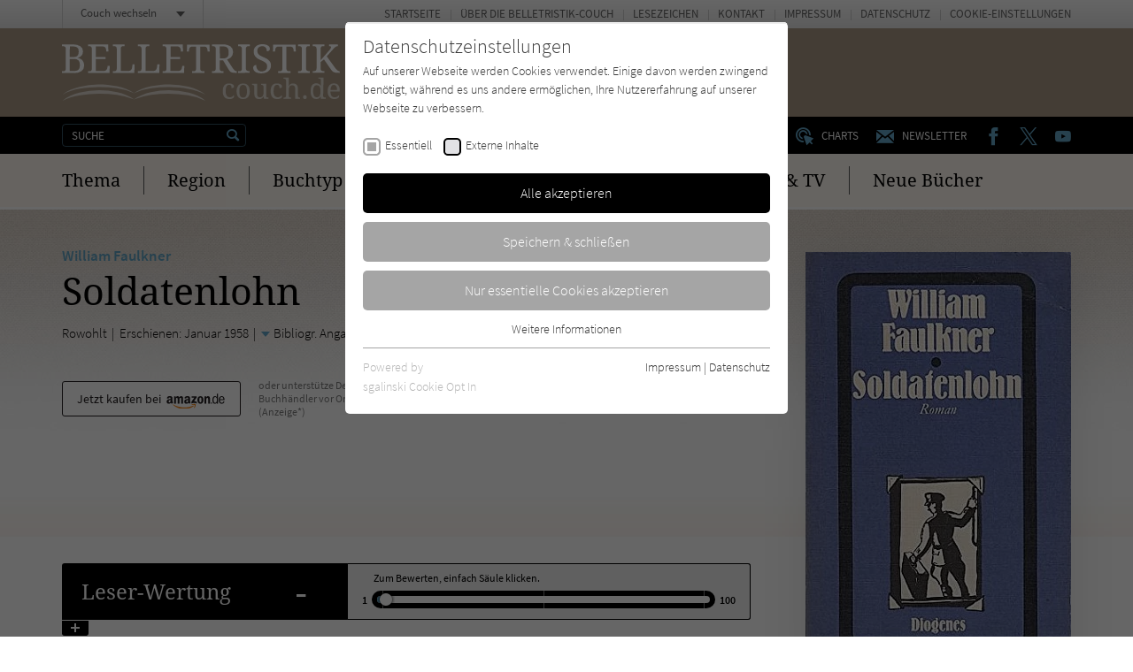

--- FILE ---
content_type: text/html; charset=utf-8
request_url: https://www.belletristik-couch.de/titel/1771-soldatenlohn/userrating.ajax
body_size: 6208
content:


    
    <div>
        
            
                    <div id="c226">
                        


        
    





<div class="rating-reader__inner" data-system=100 data-unit="" data-rating-bad-threshold="10">

    
            <div class="rating-reader__display">
    <div class="rating-reader__display__left">
        <div class="rating-reader__title">
            <h2><span>Leser</span>-Wertung</h2>
        </div><!-- /.rating-reader__title -->
        <div class="rating-reader__number">
            <span>-</span>
        </div><!-- /.rating-reader__number -->
    </div><!-- /.rating-reader__display__left -->

    <div class="rating-reader__display__right">
        <div class="rating-reader__vote">
            <div class="rating-reader__vote__text">
                <span>Zum Bewerten, einfach Säule klicken.</span>
            </div><!-- /.rating-reader__vote__text -->
            <div class="rating-reader__vote__bar">
                <div class="rating-reader__vote__bar__number">1</div>
                <div class="rating-reader__vote__bar__back">
                    <div class="rating-reader__vote__bar__back__inner">
                        <div class="rating-reader__slider" data-multiplier="1">
                            <input type="range" min="1" max="100" value="1" step="1" style="--min: 1; --max: 100; --val: 1;">
                        </div><!-- /.rating-reader__slider -->
                    </div><!-- /.rating-reader__vote__bar__back__inner -->
                </div><!-- /.rating-reader__vote__bar__back -->
                <div class="rating-reader__vote__bar__number">100</div>
            </div><!-- /.rating-reader__vote__bar -->
        </div><!-- /.rating-reader__vote -->
    </div><!-- /.rating-reader__display__right -->
</div><!-- /.rating-reader__display -->
        

    <div class="rating-reader__dropdown">
        <div class="rating-reader__content">
            <div class="rating-reader__text">
                <p>Zum Bewerten, einfach Säule klicken.</p>
            </div><!-- /.rating-reader__text -->
            <div class="rating-reader__form">
                <form action=".">
                    <div class="rating-reader__form__number">
                        <p>Bitte bestätige <span>-</span> als Deine Wertung.</p>
                    </div><!-- /.rating-reader__form__number -->
                    <div class="rating-reader__form__submit">
                        <input type="submit" value="Wertung abgeben" />
                    </div><!-- /.rating-reader__form__submit -->
                    <div class="rating-reader__form__confirm-submit">
                        <p>Bist Du Dir mit dieser extrem niedrigen Wertung wirklich sicher? Bitte werte auch aus Respekt zu den AutorInnen stets fair! Vielen Dank.</p>
                        <input type="submit" value="Ja, Wertung abgeben" />
                    </div><!-- /.rating-reader__form__submit -->
                    <div class="rating-reader__form__note">
                        <p>Gebe bitte nur eine Bewertung pro Buch ab, um die Ergebnisse nicht zu verfälschen. Danke!</p>
                    </div><!-- /.rating-reader__form__note -->
                </form>
            </div><!-- /.rating-reader__form -->

            
            
            
            
                
            
                
            
                
            
                
            
                
            
                
            
                
            
                
            
                
            
                
            

            
                    <div class="rating-reader__counts">
    <div class="rating-reader__counts__item">
        <span class="rating-reader__counts__count">0 x</span>
        <span class="rating-reader__counts__title">1-10</span>
    </div><!-- /.rating-reader__counts__item -->
    <div class="rating-reader__counts__item">
        <span class="rating-reader__counts__count">0 x</span>
        <span class="rating-reader__counts__title">11-20</span>
    </div><!-- /.rating-reader__counts__item -->
    <div class="rating-reader__counts__item">
        <span class="rating-reader__counts__count">0 x</span>
        <span class="rating-reader__counts__title">21-30</span>
    </div><!-- /.rating-reader__counts__item -->
    <div class="rating-reader__counts__item">
        <span class="rating-reader__counts__count">0 x</span>
        <span class="rating-reader__counts__title">31-40</span>
    </div><!-- /.rating-reader__counts__item -->
    <div class="rating-reader__counts__item">
        <span class="rating-reader__counts__count">0 x</span>
        <span class="rating-reader__counts__title">41-50</span>
    </div><!-- /.rating-reader__counts__item -->
    <div class="rating-reader__counts__item">
        <span class="rating-reader__counts__count">0 x</span>
        <span class="rating-reader__counts__title">51-60</span>
    </div><!-- /.rating-reader__counts__item -->
    <div class="rating-reader__counts__item">
        <span class="rating-reader__counts__count">0 x</span>
        <span class="rating-reader__counts__title">61-70</span>
    </div><!-- /.rating-reader__counts__item -->
    <div class="rating-reader__counts__item">
        <span class="rating-reader__counts__count">0 x</span>
        <span class="rating-reader__counts__title">71-80</span>
    </div><!-- /.rating-reader__counts__item -->
    <div class="rating-reader__counts__item">
        <span class="rating-reader__counts__count">0 x</span>
        <span class="rating-reader__counts__title">81-90</span>
    </div><!-- /.rating-reader__counts__item -->
    <div class="rating-reader__counts__item">
        <span class="rating-reader__counts__count">0 x</span>
        <span class="rating-reader__counts__title">91-100</span>
    </div><!-- /.rating-reader__counts__item -->
</div><!-- /.rating-reader__counts -->
                

        </div><!-- /.rating-reader__content -->

        <div class="rating-reader__toggle">
            <span></span>
        </div><!-- /.rating-reader__toggle -->
    </div><!-- /.rating-reader__dropdown -->

</div><!-- /.rating-reader__inner -->



        <div class="tx-thrating-pi1-content defaultContext" id="tx_thrating_pi1_7232581">

            
                    
                            
    
	<div class='tx-thrating-ratinglinks thRating-RObj1-couchRatingConfig'>
            <div class="ajaxWait"></div>
            <ul class='thRating thRating-normal'>
                <li data-role="onCurrentRateActive" class="current-rating noratingbar tx_thrating_ajax-ratingCalculatedRateWidth"
                        style="width:0%; display:none;"
                        title="Aktuelle Bewertung &amp;lt;span class=&#039;tx_thrating_ajax-ratingCurrentratesCurrentrate&#039; itemprop=&#039;ratingValue&#039;&amp;gt;0.0&amp;lt;/span&amp;gt; von &amp;lt;span class=&#039;tx_thrating_ajax-stepCount&#039; itemprop=&#039;bestRating&#039;&amp;gt;100&amp;lt;/span&amp;gt;">
                        Aktuelle Bewertung <span class='tx_thrating_ajax-ratingCurrentratesCurrentrate' itemprop='ratingValue'>0.0</span> von <span class='tx_thrating_ajax-stepCount' itemprop='bestRating'>100</span>
                </li>

                
                        
                            <li>
                                <span data-role="onRatedHidden" class="ajaxLink RObj1-StpOdr1-ratingstep-normal noratingbar" title='1' tabindex='-1' >
                                <input type="hidden" name="ajaxSelect" value="{&quot;value&quot;:15,&quot;voter&quot;:1,&quot;rating&quot;:2711,&quot;ratingName&quot;:&quot;couchRatingConfig&quot;,&quot;settings&quot;:&quot;{\&quot;display\&quot;:\&quot;couchRatingConfig\&quot;,\&quot;showMissingStepconfError\&quot;:\&quot;0\&quot;,\&quot;showNoFEUser\&quot;:\&quot;0\&quot;,\&quot;mapAnonymous\&quot;:\&quot;1\&quot;,\&quot;cookieLifetime\&quot;:\&quot;365\&quot;,\&quot;ratingContext\&quot;:\&quot;defaultContext\&quot;,\&quot;ratetable\&quot;:\&quot;tx_news_domain_model_news\&quot;,\&quot;ratefield\&quot;:\&quot;uid\&quot;,\&quot;defaultRatingConfiguration\&quot;:{\&quot;ratinglinks\&quot;:\&quot;stars\&quot;,\&quot;polling\&quot;:\&quot;polling\&quot;,\&quot;mark\&quot;:\&quot;smileyLikes\&quot;},\&quot;logging\&quot;:{\&quot;emergency\&quot;:{\&quot;file\&quot;:\&quot;typo3temp\\\/logs\\\/ThRating.log\&quot;,\&quot;table\&quot;:\&quot;sys_log\&quot;},\&quot;alert\&quot;:{\&quot;table\&quot;:\&quot;sys_log\&quot;},\&quot;critical\&quot;:{\&quot;table\&quot;:\&quot;sys_log\&quot;},\&quot;error\&quot;:{\&quot;table\&quot;:\&quot;sys_log\&quot;},\&quot;warning\&quot;:[],\&quot;notice\&quot;:[],\&quot;info\&quot;:[],\&quot;debug\&quot;:[]},\&quot;fluid\&quot;:{\&quot;layouts\&quot;:{\&quot;default\&quot;:{\&quot;showRichSnippets\&quot;:\&quot;1\&quot;,\&quot;showSummary\&quot;:\&quot;1\&quot;,\&quot;showCurrentRates\&quot;:\&quot;1\&quot;,\&quot;showSectionContent\&quot;:\&quot;1\&quot;}},\&quot;templates\&quot;:{\&quot;ratinglinks\&quot;:{\&quot;likesMode\&quot;:\&quot;0\&quot;,\&quot;tooltips\&quot;:\&quot;1\&quot;}},\&quot;partials\&quot;:{\&quot;usersRating\&quot;:{\&quot;showTextInfo\&quot;:\&quot;1\&quot;,\&quot;showGraphicInfo\&quot;:\&quot;0\&quot;},\&quot;infoBlock\&quot;:{\&quot;showAnonymousVotes\&quot;:\&quot;1\&quot;}}},\&quot;showNotRated\&quot;:\&quot;0\&quot;,\&quot;displayOnly\&quot;:\&quot;0\&quot;,\&quot;ratingClass\&quot;:\&quot;normal\&quot;,\&quot;ratingConfigurations\&quot;:{\&quot;couchRatingConfig\&quot;:{\&quot;imagefile\&quot;:\&quot;typo3conf\\\/ext\\\/th_rating\\\/Resources\\\/Public\\\/Css\\\/stars.gif\&quot;,\&quot;barimage\&quot;:\&quot;0\&quot;,\&quot;tilt\&quot;:\&quot;0\&quot;,\&quot;settings\&quot;:{\&quot;showNoFEUser\&quot;:\&quot;0\&quot;,\&quot;showNotRated\&quot;:\&quot;0\&quot;,\&quot;mapAnonymous\&quot;:\&quot;1\&quot;,\&quot;displayOnly\&quot;:\&quot;0\&quot;,\&quot;cookieLifetime\&quot;:\&quot;365\&quot;},\&quot;fluid\&quot;:{\&quot;layouts\&quot;:{\&quot;default\&quot;:{\&quot;showSummary\&quot;:\&quot;1\&quot;,\&quot;showCurrentRates\&quot;:\&quot;1\&quot;,\&quot;showSectionContent\&quot;:\&quot;1\&quot;}},\&quot;templates\&quot;:{\&quot;ratinglinks\&quot;:{\&quot;likesMode\&quot;:\&quot;0\&quot;,\&quot;tooltips\&quot;:\&quot;1\&quot;}},\&quot;partials\&quot;:{\&quot;usersRating\&quot;:{\&quot;showTextInfo\&quot;:\&quot;1\&quot;,\&quot;showGraphicInfo\&quot;:\&quot;0\&quot;},\&quot;infoBlock\&quot;:{\&quot;showAnonymousVotes\&quot;:\&quot;1\&quot;}}}}}}&quot;,&quot;actionName&quot;:&quot;ratinglinks&quot;,&quot;ajaxRef&quot;:&quot;tx_thrating_pi1_7232581&quot;}" />1</span>
                            </li>
                        
                            <li>
                                <span data-role="onRatedHidden" class="ajaxLink RObj1-StpOdr2-ratingstep-normal noratingbar" title='2' tabindex='-1' >
                                <input type="hidden" name="ajaxSelect" value="{&quot;value&quot;:16,&quot;voter&quot;:1,&quot;rating&quot;:2711,&quot;ratingName&quot;:&quot;couchRatingConfig&quot;,&quot;settings&quot;:&quot;{\&quot;display\&quot;:\&quot;couchRatingConfig\&quot;,\&quot;showMissingStepconfError\&quot;:\&quot;0\&quot;,\&quot;showNoFEUser\&quot;:\&quot;0\&quot;,\&quot;mapAnonymous\&quot;:\&quot;1\&quot;,\&quot;cookieLifetime\&quot;:\&quot;365\&quot;,\&quot;ratingContext\&quot;:\&quot;defaultContext\&quot;,\&quot;ratetable\&quot;:\&quot;tx_news_domain_model_news\&quot;,\&quot;ratefield\&quot;:\&quot;uid\&quot;,\&quot;defaultRatingConfiguration\&quot;:{\&quot;ratinglinks\&quot;:\&quot;stars\&quot;,\&quot;polling\&quot;:\&quot;polling\&quot;,\&quot;mark\&quot;:\&quot;smileyLikes\&quot;},\&quot;logging\&quot;:{\&quot;emergency\&quot;:{\&quot;file\&quot;:\&quot;typo3temp\\\/logs\\\/ThRating.log\&quot;,\&quot;table\&quot;:\&quot;sys_log\&quot;},\&quot;alert\&quot;:{\&quot;table\&quot;:\&quot;sys_log\&quot;},\&quot;critical\&quot;:{\&quot;table\&quot;:\&quot;sys_log\&quot;},\&quot;error\&quot;:{\&quot;table\&quot;:\&quot;sys_log\&quot;},\&quot;warning\&quot;:[],\&quot;notice\&quot;:[],\&quot;info\&quot;:[],\&quot;debug\&quot;:[]},\&quot;fluid\&quot;:{\&quot;layouts\&quot;:{\&quot;default\&quot;:{\&quot;showRichSnippets\&quot;:\&quot;1\&quot;,\&quot;showSummary\&quot;:\&quot;1\&quot;,\&quot;showCurrentRates\&quot;:\&quot;1\&quot;,\&quot;showSectionContent\&quot;:\&quot;1\&quot;}},\&quot;templates\&quot;:{\&quot;ratinglinks\&quot;:{\&quot;likesMode\&quot;:\&quot;0\&quot;,\&quot;tooltips\&quot;:\&quot;1\&quot;}},\&quot;partials\&quot;:{\&quot;usersRating\&quot;:{\&quot;showTextInfo\&quot;:\&quot;1\&quot;,\&quot;showGraphicInfo\&quot;:\&quot;0\&quot;},\&quot;infoBlock\&quot;:{\&quot;showAnonymousVotes\&quot;:\&quot;1\&quot;}}},\&quot;showNotRated\&quot;:\&quot;0\&quot;,\&quot;displayOnly\&quot;:\&quot;0\&quot;,\&quot;ratingClass\&quot;:\&quot;normal\&quot;,\&quot;ratingConfigurations\&quot;:{\&quot;couchRatingConfig\&quot;:{\&quot;imagefile\&quot;:\&quot;typo3conf\\\/ext\\\/th_rating\\\/Resources\\\/Public\\\/Css\\\/stars.gif\&quot;,\&quot;barimage\&quot;:\&quot;0\&quot;,\&quot;tilt\&quot;:\&quot;0\&quot;,\&quot;settings\&quot;:{\&quot;showNoFEUser\&quot;:\&quot;0\&quot;,\&quot;showNotRated\&quot;:\&quot;0\&quot;,\&quot;mapAnonymous\&quot;:\&quot;1\&quot;,\&quot;displayOnly\&quot;:\&quot;0\&quot;,\&quot;cookieLifetime\&quot;:\&quot;365\&quot;},\&quot;fluid\&quot;:{\&quot;layouts\&quot;:{\&quot;default\&quot;:{\&quot;showSummary\&quot;:\&quot;1\&quot;,\&quot;showCurrentRates\&quot;:\&quot;1\&quot;,\&quot;showSectionContent\&quot;:\&quot;1\&quot;}},\&quot;templates\&quot;:{\&quot;ratinglinks\&quot;:{\&quot;likesMode\&quot;:\&quot;0\&quot;,\&quot;tooltips\&quot;:\&quot;1\&quot;}},\&quot;partials\&quot;:{\&quot;usersRating\&quot;:{\&quot;showTextInfo\&quot;:\&quot;1\&quot;,\&quot;showGraphicInfo\&quot;:\&quot;0\&quot;},\&quot;infoBlock\&quot;:{\&quot;showAnonymousVotes\&quot;:\&quot;1\&quot;}}}}}}&quot;,&quot;actionName&quot;:&quot;ratinglinks&quot;,&quot;ajaxRef&quot;:&quot;tx_thrating_pi1_7232581&quot;}" />2</span>
                            </li>
                        
                            <li>
                                <span data-role="onRatedHidden" class="ajaxLink RObj1-StpOdr3-ratingstep-normal noratingbar" title='3' tabindex='-1' >
                                <input type="hidden" name="ajaxSelect" value="{&quot;value&quot;:17,&quot;voter&quot;:1,&quot;rating&quot;:2711,&quot;ratingName&quot;:&quot;couchRatingConfig&quot;,&quot;settings&quot;:&quot;{\&quot;display\&quot;:\&quot;couchRatingConfig\&quot;,\&quot;showMissingStepconfError\&quot;:\&quot;0\&quot;,\&quot;showNoFEUser\&quot;:\&quot;0\&quot;,\&quot;mapAnonymous\&quot;:\&quot;1\&quot;,\&quot;cookieLifetime\&quot;:\&quot;365\&quot;,\&quot;ratingContext\&quot;:\&quot;defaultContext\&quot;,\&quot;ratetable\&quot;:\&quot;tx_news_domain_model_news\&quot;,\&quot;ratefield\&quot;:\&quot;uid\&quot;,\&quot;defaultRatingConfiguration\&quot;:{\&quot;ratinglinks\&quot;:\&quot;stars\&quot;,\&quot;polling\&quot;:\&quot;polling\&quot;,\&quot;mark\&quot;:\&quot;smileyLikes\&quot;},\&quot;logging\&quot;:{\&quot;emergency\&quot;:{\&quot;file\&quot;:\&quot;typo3temp\\\/logs\\\/ThRating.log\&quot;,\&quot;table\&quot;:\&quot;sys_log\&quot;},\&quot;alert\&quot;:{\&quot;table\&quot;:\&quot;sys_log\&quot;},\&quot;critical\&quot;:{\&quot;table\&quot;:\&quot;sys_log\&quot;},\&quot;error\&quot;:{\&quot;table\&quot;:\&quot;sys_log\&quot;},\&quot;warning\&quot;:[],\&quot;notice\&quot;:[],\&quot;info\&quot;:[],\&quot;debug\&quot;:[]},\&quot;fluid\&quot;:{\&quot;layouts\&quot;:{\&quot;default\&quot;:{\&quot;showRichSnippets\&quot;:\&quot;1\&quot;,\&quot;showSummary\&quot;:\&quot;1\&quot;,\&quot;showCurrentRates\&quot;:\&quot;1\&quot;,\&quot;showSectionContent\&quot;:\&quot;1\&quot;}},\&quot;templates\&quot;:{\&quot;ratinglinks\&quot;:{\&quot;likesMode\&quot;:\&quot;0\&quot;,\&quot;tooltips\&quot;:\&quot;1\&quot;}},\&quot;partials\&quot;:{\&quot;usersRating\&quot;:{\&quot;showTextInfo\&quot;:\&quot;1\&quot;,\&quot;showGraphicInfo\&quot;:\&quot;0\&quot;},\&quot;infoBlock\&quot;:{\&quot;showAnonymousVotes\&quot;:\&quot;1\&quot;}}},\&quot;showNotRated\&quot;:\&quot;0\&quot;,\&quot;displayOnly\&quot;:\&quot;0\&quot;,\&quot;ratingClass\&quot;:\&quot;normal\&quot;,\&quot;ratingConfigurations\&quot;:{\&quot;couchRatingConfig\&quot;:{\&quot;imagefile\&quot;:\&quot;typo3conf\\\/ext\\\/th_rating\\\/Resources\\\/Public\\\/Css\\\/stars.gif\&quot;,\&quot;barimage\&quot;:\&quot;0\&quot;,\&quot;tilt\&quot;:\&quot;0\&quot;,\&quot;settings\&quot;:{\&quot;showNoFEUser\&quot;:\&quot;0\&quot;,\&quot;showNotRated\&quot;:\&quot;0\&quot;,\&quot;mapAnonymous\&quot;:\&quot;1\&quot;,\&quot;displayOnly\&quot;:\&quot;0\&quot;,\&quot;cookieLifetime\&quot;:\&quot;365\&quot;},\&quot;fluid\&quot;:{\&quot;layouts\&quot;:{\&quot;default\&quot;:{\&quot;showSummary\&quot;:\&quot;1\&quot;,\&quot;showCurrentRates\&quot;:\&quot;1\&quot;,\&quot;showSectionContent\&quot;:\&quot;1\&quot;}},\&quot;templates\&quot;:{\&quot;ratinglinks\&quot;:{\&quot;likesMode\&quot;:\&quot;0\&quot;,\&quot;tooltips\&quot;:\&quot;1\&quot;}},\&quot;partials\&quot;:{\&quot;usersRating\&quot;:{\&quot;showTextInfo\&quot;:\&quot;1\&quot;,\&quot;showGraphicInfo\&quot;:\&quot;0\&quot;},\&quot;infoBlock\&quot;:{\&quot;showAnonymousVotes\&quot;:\&quot;1\&quot;}}}}}}&quot;,&quot;actionName&quot;:&quot;ratinglinks&quot;,&quot;ajaxRef&quot;:&quot;tx_thrating_pi1_7232581&quot;}" />3</span>
                            </li>
                        
                            <li>
                                <span data-role="onRatedHidden" class="ajaxLink RObj1-StpOdr4-ratingstep-normal noratingbar" title='4' tabindex='-1' >
                                <input type="hidden" name="ajaxSelect" value="{&quot;value&quot;:18,&quot;voter&quot;:1,&quot;rating&quot;:2711,&quot;ratingName&quot;:&quot;couchRatingConfig&quot;,&quot;settings&quot;:&quot;{\&quot;display\&quot;:\&quot;couchRatingConfig\&quot;,\&quot;showMissingStepconfError\&quot;:\&quot;0\&quot;,\&quot;showNoFEUser\&quot;:\&quot;0\&quot;,\&quot;mapAnonymous\&quot;:\&quot;1\&quot;,\&quot;cookieLifetime\&quot;:\&quot;365\&quot;,\&quot;ratingContext\&quot;:\&quot;defaultContext\&quot;,\&quot;ratetable\&quot;:\&quot;tx_news_domain_model_news\&quot;,\&quot;ratefield\&quot;:\&quot;uid\&quot;,\&quot;defaultRatingConfiguration\&quot;:{\&quot;ratinglinks\&quot;:\&quot;stars\&quot;,\&quot;polling\&quot;:\&quot;polling\&quot;,\&quot;mark\&quot;:\&quot;smileyLikes\&quot;},\&quot;logging\&quot;:{\&quot;emergency\&quot;:{\&quot;file\&quot;:\&quot;typo3temp\\\/logs\\\/ThRating.log\&quot;,\&quot;table\&quot;:\&quot;sys_log\&quot;},\&quot;alert\&quot;:{\&quot;table\&quot;:\&quot;sys_log\&quot;},\&quot;critical\&quot;:{\&quot;table\&quot;:\&quot;sys_log\&quot;},\&quot;error\&quot;:{\&quot;table\&quot;:\&quot;sys_log\&quot;},\&quot;warning\&quot;:[],\&quot;notice\&quot;:[],\&quot;info\&quot;:[],\&quot;debug\&quot;:[]},\&quot;fluid\&quot;:{\&quot;layouts\&quot;:{\&quot;default\&quot;:{\&quot;showRichSnippets\&quot;:\&quot;1\&quot;,\&quot;showSummary\&quot;:\&quot;1\&quot;,\&quot;showCurrentRates\&quot;:\&quot;1\&quot;,\&quot;showSectionContent\&quot;:\&quot;1\&quot;}},\&quot;templates\&quot;:{\&quot;ratinglinks\&quot;:{\&quot;likesMode\&quot;:\&quot;0\&quot;,\&quot;tooltips\&quot;:\&quot;1\&quot;}},\&quot;partials\&quot;:{\&quot;usersRating\&quot;:{\&quot;showTextInfo\&quot;:\&quot;1\&quot;,\&quot;showGraphicInfo\&quot;:\&quot;0\&quot;},\&quot;infoBlock\&quot;:{\&quot;showAnonymousVotes\&quot;:\&quot;1\&quot;}}},\&quot;showNotRated\&quot;:\&quot;0\&quot;,\&quot;displayOnly\&quot;:\&quot;0\&quot;,\&quot;ratingClass\&quot;:\&quot;normal\&quot;,\&quot;ratingConfigurations\&quot;:{\&quot;couchRatingConfig\&quot;:{\&quot;imagefile\&quot;:\&quot;typo3conf\\\/ext\\\/th_rating\\\/Resources\\\/Public\\\/Css\\\/stars.gif\&quot;,\&quot;barimage\&quot;:\&quot;0\&quot;,\&quot;tilt\&quot;:\&quot;0\&quot;,\&quot;settings\&quot;:{\&quot;showNoFEUser\&quot;:\&quot;0\&quot;,\&quot;showNotRated\&quot;:\&quot;0\&quot;,\&quot;mapAnonymous\&quot;:\&quot;1\&quot;,\&quot;displayOnly\&quot;:\&quot;0\&quot;,\&quot;cookieLifetime\&quot;:\&quot;365\&quot;},\&quot;fluid\&quot;:{\&quot;layouts\&quot;:{\&quot;default\&quot;:{\&quot;showSummary\&quot;:\&quot;1\&quot;,\&quot;showCurrentRates\&quot;:\&quot;1\&quot;,\&quot;showSectionContent\&quot;:\&quot;1\&quot;}},\&quot;templates\&quot;:{\&quot;ratinglinks\&quot;:{\&quot;likesMode\&quot;:\&quot;0\&quot;,\&quot;tooltips\&quot;:\&quot;1\&quot;}},\&quot;partials\&quot;:{\&quot;usersRating\&quot;:{\&quot;showTextInfo\&quot;:\&quot;1\&quot;,\&quot;showGraphicInfo\&quot;:\&quot;0\&quot;},\&quot;infoBlock\&quot;:{\&quot;showAnonymousVotes\&quot;:\&quot;1\&quot;}}}}}}&quot;,&quot;actionName&quot;:&quot;ratinglinks&quot;,&quot;ajaxRef&quot;:&quot;tx_thrating_pi1_7232581&quot;}" />4</span>
                            </li>
                        
                            <li>
                                <span data-role="onRatedHidden" class="ajaxLink RObj1-StpOdr5-ratingstep-normal noratingbar" title='5' tabindex='-1' >
                                <input type="hidden" name="ajaxSelect" value="{&quot;value&quot;:19,&quot;voter&quot;:1,&quot;rating&quot;:2711,&quot;ratingName&quot;:&quot;couchRatingConfig&quot;,&quot;settings&quot;:&quot;{\&quot;display\&quot;:\&quot;couchRatingConfig\&quot;,\&quot;showMissingStepconfError\&quot;:\&quot;0\&quot;,\&quot;showNoFEUser\&quot;:\&quot;0\&quot;,\&quot;mapAnonymous\&quot;:\&quot;1\&quot;,\&quot;cookieLifetime\&quot;:\&quot;365\&quot;,\&quot;ratingContext\&quot;:\&quot;defaultContext\&quot;,\&quot;ratetable\&quot;:\&quot;tx_news_domain_model_news\&quot;,\&quot;ratefield\&quot;:\&quot;uid\&quot;,\&quot;defaultRatingConfiguration\&quot;:{\&quot;ratinglinks\&quot;:\&quot;stars\&quot;,\&quot;polling\&quot;:\&quot;polling\&quot;,\&quot;mark\&quot;:\&quot;smileyLikes\&quot;},\&quot;logging\&quot;:{\&quot;emergency\&quot;:{\&quot;file\&quot;:\&quot;typo3temp\\\/logs\\\/ThRating.log\&quot;,\&quot;table\&quot;:\&quot;sys_log\&quot;},\&quot;alert\&quot;:{\&quot;table\&quot;:\&quot;sys_log\&quot;},\&quot;critical\&quot;:{\&quot;table\&quot;:\&quot;sys_log\&quot;},\&quot;error\&quot;:{\&quot;table\&quot;:\&quot;sys_log\&quot;},\&quot;warning\&quot;:[],\&quot;notice\&quot;:[],\&quot;info\&quot;:[],\&quot;debug\&quot;:[]},\&quot;fluid\&quot;:{\&quot;layouts\&quot;:{\&quot;default\&quot;:{\&quot;showRichSnippets\&quot;:\&quot;1\&quot;,\&quot;showSummary\&quot;:\&quot;1\&quot;,\&quot;showCurrentRates\&quot;:\&quot;1\&quot;,\&quot;showSectionContent\&quot;:\&quot;1\&quot;}},\&quot;templates\&quot;:{\&quot;ratinglinks\&quot;:{\&quot;likesMode\&quot;:\&quot;0\&quot;,\&quot;tooltips\&quot;:\&quot;1\&quot;}},\&quot;partials\&quot;:{\&quot;usersRating\&quot;:{\&quot;showTextInfo\&quot;:\&quot;1\&quot;,\&quot;showGraphicInfo\&quot;:\&quot;0\&quot;},\&quot;infoBlock\&quot;:{\&quot;showAnonymousVotes\&quot;:\&quot;1\&quot;}}},\&quot;showNotRated\&quot;:\&quot;0\&quot;,\&quot;displayOnly\&quot;:\&quot;0\&quot;,\&quot;ratingClass\&quot;:\&quot;normal\&quot;,\&quot;ratingConfigurations\&quot;:{\&quot;couchRatingConfig\&quot;:{\&quot;imagefile\&quot;:\&quot;typo3conf\\\/ext\\\/th_rating\\\/Resources\\\/Public\\\/Css\\\/stars.gif\&quot;,\&quot;barimage\&quot;:\&quot;0\&quot;,\&quot;tilt\&quot;:\&quot;0\&quot;,\&quot;settings\&quot;:{\&quot;showNoFEUser\&quot;:\&quot;0\&quot;,\&quot;showNotRated\&quot;:\&quot;0\&quot;,\&quot;mapAnonymous\&quot;:\&quot;1\&quot;,\&quot;displayOnly\&quot;:\&quot;0\&quot;,\&quot;cookieLifetime\&quot;:\&quot;365\&quot;},\&quot;fluid\&quot;:{\&quot;layouts\&quot;:{\&quot;default\&quot;:{\&quot;showSummary\&quot;:\&quot;1\&quot;,\&quot;showCurrentRates\&quot;:\&quot;1\&quot;,\&quot;showSectionContent\&quot;:\&quot;1\&quot;}},\&quot;templates\&quot;:{\&quot;ratinglinks\&quot;:{\&quot;likesMode\&quot;:\&quot;0\&quot;,\&quot;tooltips\&quot;:\&quot;1\&quot;}},\&quot;partials\&quot;:{\&quot;usersRating\&quot;:{\&quot;showTextInfo\&quot;:\&quot;1\&quot;,\&quot;showGraphicInfo\&quot;:\&quot;0\&quot;},\&quot;infoBlock\&quot;:{\&quot;showAnonymousVotes\&quot;:\&quot;1\&quot;}}}}}}&quot;,&quot;actionName&quot;:&quot;ratinglinks&quot;,&quot;ajaxRef&quot;:&quot;tx_thrating_pi1_7232581&quot;}" />5</span>
                            </li>
                        
                            <li>
                                <span data-role="onRatedHidden" class="ajaxLink RObj1-StpOdr6-ratingstep-normal noratingbar" title='6' tabindex='-1' >
                                <input type="hidden" name="ajaxSelect" value="{&quot;value&quot;:20,&quot;voter&quot;:1,&quot;rating&quot;:2711,&quot;ratingName&quot;:&quot;couchRatingConfig&quot;,&quot;settings&quot;:&quot;{\&quot;display\&quot;:\&quot;couchRatingConfig\&quot;,\&quot;showMissingStepconfError\&quot;:\&quot;0\&quot;,\&quot;showNoFEUser\&quot;:\&quot;0\&quot;,\&quot;mapAnonymous\&quot;:\&quot;1\&quot;,\&quot;cookieLifetime\&quot;:\&quot;365\&quot;,\&quot;ratingContext\&quot;:\&quot;defaultContext\&quot;,\&quot;ratetable\&quot;:\&quot;tx_news_domain_model_news\&quot;,\&quot;ratefield\&quot;:\&quot;uid\&quot;,\&quot;defaultRatingConfiguration\&quot;:{\&quot;ratinglinks\&quot;:\&quot;stars\&quot;,\&quot;polling\&quot;:\&quot;polling\&quot;,\&quot;mark\&quot;:\&quot;smileyLikes\&quot;},\&quot;logging\&quot;:{\&quot;emergency\&quot;:{\&quot;file\&quot;:\&quot;typo3temp\\\/logs\\\/ThRating.log\&quot;,\&quot;table\&quot;:\&quot;sys_log\&quot;},\&quot;alert\&quot;:{\&quot;table\&quot;:\&quot;sys_log\&quot;},\&quot;critical\&quot;:{\&quot;table\&quot;:\&quot;sys_log\&quot;},\&quot;error\&quot;:{\&quot;table\&quot;:\&quot;sys_log\&quot;},\&quot;warning\&quot;:[],\&quot;notice\&quot;:[],\&quot;info\&quot;:[],\&quot;debug\&quot;:[]},\&quot;fluid\&quot;:{\&quot;layouts\&quot;:{\&quot;default\&quot;:{\&quot;showRichSnippets\&quot;:\&quot;1\&quot;,\&quot;showSummary\&quot;:\&quot;1\&quot;,\&quot;showCurrentRates\&quot;:\&quot;1\&quot;,\&quot;showSectionContent\&quot;:\&quot;1\&quot;}},\&quot;templates\&quot;:{\&quot;ratinglinks\&quot;:{\&quot;likesMode\&quot;:\&quot;0\&quot;,\&quot;tooltips\&quot;:\&quot;1\&quot;}},\&quot;partials\&quot;:{\&quot;usersRating\&quot;:{\&quot;showTextInfo\&quot;:\&quot;1\&quot;,\&quot;showGraphicInfo\&quot;:\&quot;0\&quot;},\&quot;infoBlock\&quot;:{\&quot;showAnonymousVotes\&quot;:\&quot;1\&quot;}}},\&quot;showNotRated\&quot;:\&quot;0\&quot;,\&quot;displayOnly\&quot;:\&quot;0\&quot;,\&quot;ratingClass\&quot;:\&quot;normal\&quot;,\&quot;ratingConfigurations\&quot;:{\&quot;couchRatingConfig\&quot;:{\&quot;imagefile\&quot;:\&quot;typo3conf\\\/ext\\\/th_rating\\\/Resources\\\/Public\\\/Css\\\/stars.gif\&quot;,\&quot;barimage\&quot;:\&quot;0\&quot;,\&quot;tilt\&quot;:\&quot;0\&quot;,\&quot;settings\&quot;:{\&quot;showNoFEUser\&quot;:\&quot;0\&quot;,\&quot;showNotRated\&quot;:\&quot;0\&quot;,\&quot;mapAnonymous\&quot;:\&quot;1\&quot;,\&quot;displayOnly\&quot;:\&quot;0\&quot;,\&quot;cookieLifetime\&quot;:\&quot;365\&quot;},\&quot;fluid\&quot;:{\&quot;layouts\&quot;:{\&quot;default\&quot;:{\&quot;showSummary\&quot;:\&quot;1\&quot;,\&quot;showCurrentRates\&quot;:\&quot;1\&quot;,\&quot;showSectionContent\&quot;:\&quot;1\&quot;}},\&quot;templates\&quot;:{\&quot;ratinglinks\&quot;:{\&quot;likesMode\&quot;:\&quot;0\&quot;,\&quot;tooltips\&quot;:\&quot;1\&quot;}},\&quot;partials\&quot;:{\&quot;usersRating\&quot;:{\&quot;showTextInfo\&quot;:\&quot;1\&quot;,\&quot;showGraphicInfo\&quot;:\&quot;0\&quot;},\&quot;infoBlock\&quot;:{\&quot;showAnonymousVotes\&quot;:\&quot;1\&quot;}}}}}}&quot;,&quot;actionName&quot;:&quot;ratinglinks&quot;,&quot;ajaxRef&quot;:&quot;tx_thrating_pi1_7232581&quot;}" />6</span>
                            </li>
                        
                            <li>
                                <span data-role="onRatedHidden" class="ajaxLink RObj1-StpOdr7-ratingstep-normal noratingbar" title='7' tabindex='-1' >
                                <input type="hidden" name="ajaxSelect" value="{&quot;value&quot;:21,&quot;voter&quot;:1,&quot;rating&quot;:2711,&quot;ratingName&quot;:&quot;couchRatingConfig&quot;,&quot;settings&quot;:&quot;{\&quot;display\&quot;:\&quot;couchRatingConfig\&quot;,\&quot;showMissingStepconfError\&quot;:\&quot;0\&quot;,\&quot;showNoFEUser\&quot;:\&quot;0\&quot;,\&quot;mapAnonymous\&quot;:\&quot;1\&quot;,\&quot;cookieLifetime\&quot;:\&quot;365\&quot;,\&quot;ratingContext\&quot;:\&quot;defaultContext\&quot;,\&quot;ratetable\&quot;:\&quot;tx_news_domain_model_news\&quot;,\&quot;ratefield\&quot;:\&quot;uid\&quot;,\&quot;defaultRatingConfiguration\&quot;:{\&quot;ratinglinks\&quot;:\&quot;stars\&quot;,\&quot;polling\&quot;:\&quot;polling\&quot;,\&quot;mark\&quot;:\&quot;smileyLikes\&quot;},\&quot;logging\&quot;:{\&quot;emergency\&quot;:{\&quot;file\&quot;:\&quot;typo3temp\\\/logs\\\/ThRating.log\&quot;,\&quot;table\&quot;:\&quot;sys_log\&quot;},\&quot;alert\&quot;:{\&quot;table\&quot;:\&quot;sys_log\&quot;},\&quot;critical\&quot;:{\&quot;table\&quot;:\&quot;sys_log\&quot;},\&quot;error\&quot;:{\&quot;table\&quot;:\&quot;sys_log\&quot;},\&quot;warning\&quot;:[],\&quot;notice\&quot;:[],\&quot;info\&quot;:[],\&quot;debug\&quot;:[]},\&quot;fluid\&quot;:{\&quot;layouts\&quot;:{\&quot;default\&quot;:{\&quot;showRichSnippets\&quot;:\&quot;1\&quot;,\&quot;showSummary\&quot;:\&quot;1\&quot;,\&quot;showCurrentRates\&quot;:\&quot;1\&quot;,\&quot;showSectionContent\&quot;:\&quot;1\&quot;}},\&quot;templates\&quot;:{\&quot;ratinglinks\&quot;:{\&quot;likesMode\&quot;:\&quot;0\&quot;,\&quot;tooltips\&quot;:\&quot;1\&quot;}},\&quot;partials\&quot;:{\&quot;usersRating\&quot;:{\&quot;showTextInfo\&quot;:\&quot;1\&quot;,\&quot;showGraphicInfo\&quot;:\&quot;0\&quot;},\&quot;infoBlock\&quot;:{\&quot;showAnonymousVotes\&quot;:\&quot;1\&quot;}}},\&quot;showNotRated\&quot;:\&quot;0\&quot;,\&quot;displayOnly\&quot;:\&quot;0\&quot;,\&quot;ratingClass\&quot;:\&quot;normal\&quot;,\&quot;ratingConfigurations\&quot;:{\&quot;couchRatingConfig\&quot;:{\&quot;imagefile\&quot;:\&quot;typo3conf\\\/ext\\\/th_rating\\\/Resources\\\/Public\\\/Css\\\/stars.gif\&quot;,\&quot;barimage\&quot;:\&quot;0\&quot;,\&quot;tilt\&quot;:\&quot;0\&quot;,\&quot;settings\&quot;:{\&quot;showNoFEUser\&quot;:\&quot;0\&quot;,\&quot;showNotRated\&quot;:\&quot;0\&quot;,\&quot;mapAnonymous\&quot;:\&quot;1\&quot;,\&quot;displayOnly\&quot;:\&quot;0\&quot;,\&quot;cookieLifetime\&quot;:\&quot;365\&quot;},\&quot;fluid\&quot;:{\&quot;layouts\&quot;:{\&quot;default\&quot;:{\&quot;showSummary\&quot;:\&quot;1\&quot;,\&quot;showCurrentRates\&quot;:\&quot;1\&quot;,\&quot;showSectionContent\&quot;:\&quot;1\&quot;}},\&quot;templates\&quot;:{\&quot;ratinglinks\&quot;:{\&quot;likesMode\&quot;:\&quot;0\&quot;,\&quot;tooltips\&quot;:\&quot;1\&quot;}},\&quot;partials\&quot;:{\&quot;usersRating\&quot;:{\&quot;showTextInfo\&quot;:\&quot;1\&quot;,\&quot;showGraphicInfo\&quot;:\&quot;0\&quot;},\&quot;infoBlock\&quot;:{\&quot;showAnonymousVotes\&quot;:\&quot;1\&quot;}}}}}}&quot;,&quot;actionName&quot;:&quot;ratinglinks&quot;,&quot;ajaxRef&quot;:&quot;tx_thrating_pi1_7232581&quot;}" />7</span>
                            </li>
                        
                            <li>
                                <span data-role="onRatedHidden" class="ajaxLink RObj1-StpOdr8-ratingstep-normal noratingbar" title='8' tabindex='-1' >
                                <input type="hidden" name="ajaxSelect" value="{&quot;value&quot;:22,&quot;voter&quot;:1,&quot;rating&quot;:2711,&quot;ratingName&quot;:&quot;couchRatingConfig&quot;,&quot;settings&quot;:&quot;{\&quot;display\&quot;:\&quot;couchRatingConfig\&quot;,\&quot;showMissingStepconfError\&quot;:\&quot;0\&quot;,\&quot;showNoFEUser\&quot;:\&quot;0\&quot;,\&quot;mapAnonymous\&quot;:\&quot;1\&quot;,\&quot;cookieLifetime\&quot;:\&quot;365\&quot;,\&quot;ratingContext\&quot;:\&quot;defaultContext\&quot;,\&quot;ratetable\&quot;:\&quot;tx_news_domain_model_news\&quot;,\&quot;ratefield\&quot;:\&quot;uid\&quot;,\&quot;defaultRatingConfiguration\&quot;:{\&quot;ratinglinks\&quot;:\&quot;stars\&quot;,\&quot;polling\&quot;:\&quot;polling\&quot;,\&quot;mark\&quot;:\&quot;smileyLikes\&quot;},\&quot;logging\&quot;:{\&quot;emergency\&quot;:{\&quot;file\&quot;:\&quot;typo3temp\\\/logs\\\/ThRating.log\&quot;,\&quot;table\&quot;:\&quot;sys_log\&quot;},\&quot;alert\&quot;:{\&quot;table\&quot;:\&quot;sys_log\&quot;},\&quot;critical\&quot;:{\&quot;table\&quot;:\&quot;sys_log\&quot;},\&quot;error\&quot;:{\&quot;table\&quot;:\&quot;sys_log\&quot;},\&quot;warning\&quot;:[],\&quot;notice\&quot;:[],\&quot;info\&quot;:[],\&quot;debug\&quot;:[]},\&quot;fluid\&quot;:{\&quot;layouts\&quot;:{\&quot;default\&quot;:{\&quot;showRichSnippets\&quot;:\&quot;1\&quot;,\&quot;showSummary\&quot;:\&quot;1\&quot;,\&quot;showCurrentRates\&quot;:\&quot;1\&quot;,\&quot;showSectionContent\&quot;:\&quot;1\&quot;}},\&quot;templates\&quot;:{\&quot;ratinglinks\&quot;:{\&quot;likesMode\&quot;:\&quot;0\&quot;,\&quot;tooltips\&quot;:\&quot;1\&quot;}},\&quot;partials\&quot;:{\&quot;usersRating\&quot;:{\&quot;showTextInfo\&quot;:\&quot;1\&quot;,\&quot;showGraphicInfo\&quot;:\&quot;0\&quot;},\&quot;infoBlock\&quot;:{\&quot;showAnonymousVotes\&quot;:\&quot;1\&quot;}}},\&quot;showNotRated\&quot;:\&quot;0\&quot;,\&quot;displayOnly\&quot;:\&quot;0\&quot;,\&quot;ratingClass\&quot;:\&quot;normal\&quot;,\&quot;ratingConfigurations\&quot;:{\&quot;couchRatingConfig\&quot;:{\&quot;imagefile\&quot;:\&quot;typo3conf\\\/ext\\\/th_rating\\\/Resources\\\/Public\\\/Css\\\/stars.gif\&quot;,\&quot;barimage\&quot;:\&quot;0\&quot;,\&quot;tilt\&quot;:\&quot;0\&quot;,\&quot;settings\&quot;:{\&quot;showNoFEUser\&quot;:\&quot;0\&quot;,\&quot;showNotRated\&quot;:\&quot;0\&quot;,\&quot;mapAnonymous\&quot;:\&quot;1\&quot;,\&quot;displayOnly\&quot;:\&quot;0\&quot;,\&quot;cookieLifetime\&quot;:\&quot;365\&quot;},\&quot;fluid\&quot;:{\&quot;layouts\&quot;:{\&quot;default\&quot;:{\&quot;showSummary\&quot;:\&quot;1\&quot;,\&quot;showCurrentRates\&quot;:\&quot;1\&quot;,\&quot;showSectionContent\&quot;:\&quot;1\&quot;}},\&quot;templates\&quot;:{\&quot;ratinglinks\&quot;:{\&quot;likesMode\&quot;:\&quot;0\&quot;,\&quot;tooltips\&quot;:\&quot;1\&quot;}},\&quot;partials\&quot;:{\&quot;usersRating\&quot;:{\&quot;showTextInfo\&quot;:\&quot;1\&quot;,\&quot;showGraphicInfo\&quot;:\&quot;0\&quot;},\&quot;infoBlock\&quot;:{\&quot;showAnonymousVotes\&quot;:\&quot;1\&quot;}}}}}}&quot;,&quot;actionName&quot;:&quot;ratinglinks&quot;,&quot;ajaxRef&quot;:&quot;tx_thrating_pi1_7232581&quot;}" />8</span>
                            </li>
                        
                            <li>
                                <span data-role="onRatedHidden" class="ajaxLink RObj1-StpOdr9-ratingstep-normal noratingbar" title='9' tabindex='-1' >
                                <input type="hidden" name="ajaxSelect" value="{&quot;value&quot;:23,&quot;voter&quot;:1,&quot;rating&quot;:2711,&quot;ratingName&quot;:&quot;couchRatingConfig&quot;,&quot;settings&quot;:&quot;{\&quot;display\&quot;:\&quot;couchRatingConfig\&quot;,\&quot;showMissingStepconfError\&quot;:\&quot;0\&quot;,\&quot;showNoFEUser\&quot;:\&quot;0\&quot;,\&quot;mapAnonymous\&quot;:\&quot;1\&quot;,\&quot;cookieLifetime\&quot;:\&quot;365\&quot;,\&quot;ratingContext\&quot;:\&quot;defaultContext\&quot;,\&quot;ratetable\&quot;:\&quot;tx_news_domain_model_news\&quot;,\&quot;ratefield\&quot;:\&quot;uid\&quot;,\&quot;defaultRatingConfiguration\&quot;:{\&quot;ratinglinks\&quot;:\&quot;stars\&quot;,\&quot;polling\&quot;:\&quot;polling\&quot;,\&quot;mark\&quot;:\&quot;smileyLikes\&quot;},\&quot;logging\&quot;:{\&quot;emergency\&quot;:{\&quot;file\&quot;:\&quot;typo3temp\\\/logs\\\/ThRating.log\&quot;,\&quot;table\&quot;:\&quot;sys_log\&quot;},\&quot;alert\&quot;:{\&quot;table\&quot;:\&quot;sys_log\&quot;},\&quot;critical\&quot;:{\&quot;table\&quot;:\&quot;sys_log\&quot;},\&quot;error\&quot;:{\&quot;table\&quot;:\&quot;sys_log\&quot;},\&quot;warning\&quot;:[],\&quot;notice\&quot;:[],\&quot;info\&quot;:[],\&quot;debug\&quot;:[]},\&quot;fluid\&quot;:{\&quot;layouts\&quot;:{\&quot;default\&quot;:{\&quot;showRichSnippets\&quot;:\&quot;1\&quot;,\&quot;showSummary\&quot;:\&quot;1\&quot;,\&quot;showCurrentRates\&quot;:\&quot;1\&quot;,\&quot;showSectionContent\&quot;:\&quot;1\&quot;}},\&quot;templates\&quot;:{\&quot;ratinglinks\&quot;:{\&quot;likesMode\&quot;:\&quot;0\&quot;,\&quot;tooltips\&quot;:\&quot;1\&quot;}},\&quot;partials\&quot;:{\&quot;usersRating\&quot;:{\&quot;showTextInfo\&quot;:\&quot;1\&quot;,\&quot;showGraphicInfo\&quot;:\&quot;0\&quot;},\&quot;infoBlock\&quot;:{\&quot;showAnonymousVotes\&quot;:\&quot;1\&quot;}}},\&quot;showNotRated\&quot;:\&quot;0\&quot;,\&quot;displayOnly\&quot;:\&quot;0\&quot;,\&quot;ratingClass\&quot;:\&quot;normal\&quot;,\&quot;ratingConfigurations\&quot;:{\&quot;couchRatingConfig\&quot;:{\&quot;imagefile\&quot;:\&quot;typo3conf\\\/ext\\\/th_rating\\\/Resources\\\/Public\\\/Css\\\/stars.gif\&quot;,\&quot;barimage\&quot;:\&quot;0\&quot;,\&quot;tilt\&quot;:\&quot;0\&quot;,\&quot;settings\&quot;:{\&quot;showNoFEUser\&quot;:\&quot;0\&quot;,\&quot;showNotRated\&quot;:\&quot;0\&quot;,\&quot;mapAnonymous\&quot;:\&quot;1\&quot;,\&quot;displayOnly\&quot;:\&quot;0\&quot;,\&quot;cookieLifetime\&quot;:\&quot;365\&quot;},\&quot;fluid\&quot;:{\&quot;layouts\&quot;:{\&quot;default\&quot;:{\&quot;showSummary\&quot;:\&quot;1\&quot;,\&quot;showCurrentRates\&quot;:\&quot;1\&quot;,\&quot;showSectionContent\&quot;:\&quot;1\&quot;}},\&quot;templates\&quot;:{\&quot;ratinglinks\&quot;:{\&quot;likesMode\&quot;:\&quot;0\&quot;,\&quot;tooltips\&quot;:\&quot;1\&quot;}},\&quot;partials\&quot;:{\&quot;usersRating\&quot;:{\&quot;showTextInfo\&quot;:\&quot;1\&quot;,\&quot;showGraphicInfo\&quot;:\&quot;0\&quot;},\&quot;infoBlock\&quot;:{\&quot;showAnonymousVotes\&quot;:\&quot;1\&quot;}}}}}}&quot;,&quot;actionName&quot;:&quot;ratinglinks&quot;,&quot;ajaxRef&quot;:&quot;tx_thrating_pi1_7232581&quot;}" />9</span>
                            </li>
                        
                            <li>
                                <span data-role="onRatedHidden" class="ajaxLink RObj1-StpOdr10-ratingstep-normal noratingbar" title='10' tabindex='-1' >
                                <input type="hidden" name="ajaxSelect" value="{&quot;value&quot;:24,&quot;voter&quot;:1,&quot;rating&quot;:2711,&quot;ratingName&quot;:&quot;couchRatingConfig&quot;,&quot;settings&quot;:&quot;{\&quot;display\&quot;:\&quot;couchRatingConfig\&quot;,\&quot;showMissingStepconfError\&quot;:\&quot;0\&quot;,\&quot;showNoFEUser\&quot;:\&quot;0\&quot;,\&quot;mapAnonymous\&quot;:\&quot;1\&quot;,\&quot;cookieLifetime\&quot;:\&quot;365\&quot;,\&quot;ratingContext\&quot;:\&quot;defaultContext\&quot;,\&quot;ratetable\&quot;:\&quot;tx_news_domain_model_news\&quot;,\&quot;ratefield\&quot;:\&quot;uid\&quot;,\&quot;defaultRatingConfiguration\&quot;:{\&quot;ratinglinks\&quot;:\&quot;stars\&quot;,\&quot;polling\&quot;:\&quot;polling\&quot;,\&quot;mark\&quot;:\&quot;smileyLikes\&quot;},\&quot;logging\&quot;:{\&quot;emergency\&quot;:{\&quot;file\&quot;:\&quot;typo3temp\\\/logs\\\/ThRating.log\&quot;,\&quot;table\&quot;:\&quot;sys_log\&quot;},\&quot;alert\&quot;:{\&quot;table\&quot;:\&quot;sys_log\&quot;},\&quot;critical\&quot;:{\&quot;table\&quot;:\&quot;sys_log\&quot;},\&quot;error\&quot;:{\&quot;table\&quot;:\&quot;sys_log\&quot;},\&quot;warning\&quot;:[],\&quot;notice\&quot;:[],\&quot;info\&quot;:[],\&quot;debug\&quot;:[]},\&quot;fluid\&quot;:{\&quot;layouts\&quot;:{\&quot;default\&quot;:{\&quot;showRichSnippets\&quot;:\&quot;1\&quot;,\&quot;showSummary\&quot;:\&quot;1\&quot;,\&quot;showCurrentRates\&quot;:\&quot;1\&quot;,\&quot;showSectionContent\&quot;:\&quot;1\&quot;}},\&quot;templates\&quot;:{\&quot;ratinglinks\&quot;:{\&quot;likesMode\&quot;:\&quot;0\&quot;,\&quot;tooltips\&quot;:\&quot;1\&quot;}},\&quot;partials\&quot;:{\&quot;usersRating\&quot;:{\&quot;showTextInfo\&quot;:\&quot;1\&quot;,\&quot;showGraphicInfo\&quot;:\&quot;0\&quot;},\&quot;infoBlock\&quot;:{\&quot;showAnonymousVotes\&quot;:\&quot;1\&quot;}}},\&quot;showNotRated\&quot;:\&quot;0\&quot;,\&quot;displayOnly\&quot;:\&quot;0\&quot;,\&quot;ratingClass\&quot;:\&quot;normal\&quot;,\&quot;ratingConfigurations\&quot;:{\&quot;couchRatingConfig\&quot;:{\&quot;imagefile\&quot;:\&quot;typo3conf\\\/ext\\\/th_rating\\\/Resources\\\/Public\\\/Css\\\/stars.gif\&quot;,\&quot;barimage\&quot;:\&quot;0\&quot;,\&quot;tilt\&quot;:\&quot;0\&quot;,\&quot;settings\&quot;:{\&quot;showNoFEUser\&quot;:\&quot;0\&quot;,\&quot;showNotRated\&quot;:\&quot;0\&quot;,\&quot;mapAnonymous\&quot;:\&quot;1\&quot;,\&quot;displayOnly\&quot;:\&quot;0\&quot;,\&quot;cookieLifetime\&quot;:\&quot;365\&quot;},\&quot;fluid\&quot;:{\&quot;layouts\&quot;:{\&quot;default\&quot;:{\&quot;showSummary\&quot;:\&quot;1\&quot;,\&quot;showCurrentRates\&quot;:\&quot;1\&quot;,\&quot;showSectionContent\&quot;:\&quot;1\&quot;}},\&quot;templates\&quot;:{\&quot;ratinglinks\&quot;:{\&quot;likesMode\&quot;:\&quot;0\&quot;,\&quot;tooltips\&quot;:\&quot;1\&quot;}},\&quot;partials\&quot;:{\&quot;usersRating\&quot;:{\&quot;showTextInfo\&quot;:\&quot;1\&quot;,\&quot;showGraphicInfo\&quot;:\&quot;0\&quot;},\&quot;infoBlock\&quot;:{\&quot;showAnonymousVotes\&quot;:\&quot;1\&quot;}}}}}}&quot;,&quot;actionName&quot;:&quot;ratinglinks&quot;,&quot;ajaxRef&quot;:&quot;tx_thrating_pi1_7232581&quot;}" />10</span>
                            </li>
                        
                            <li>
                                <span data-role="onRatedHidden" class="ajaxLink RObj1-StpOdr11-ratingstep-normal noratingbar" title='11' tabindex='-1' >
                                <input type="hidden" name="ajaxSelect" value="{&quot;value&quot;:25,&quot;voter&quot;:1,&quot;rating&quot;:2711,&quot;ratingName&quot;:&quot;couchRatingConfig&quot;,&quot;settings&quot;:&quot;{\&quot;display\&quot;:\&quot;couchRatingConfig\&quot;,\&quot;showMissingStepconfError\&quot;:\&quot;0\&quot;,\&quot;showNoFEUser\&quot;:\&quot;0\&quot;,\&quot;mapAnonymous\&quot;:\&quot;1\&quot;,\&quot;cookieLifetime\&quot;:\&quot;365\&quot;,\&quot;ratingContext\&quot;:\&quot;defaultContext\&quot;,\&quot;ratetable\&quot;:\&quot;tx_news_domain_model_news\&quot;,\&quot;ratefield\&quot;:\&quot;uid\&quot;,\&quot;defaultRatingConfiguration\&quot;:{\&quot;ratinglinks\&quot;:\&quot;stars\&quot;,\&quot;polling\&quot;:\&quot;polling\&quot;,\&quot;mark\&quot;:\&quot;smileyLikes\&quot;},\&quot;logging\&quot;:{\&quot;emergency\&quot;:{\&quot;file\&quot;:\&quot;typo3temp\\\/logs\\\/ThRating.log\&quot;,\&quot;table\&quot;:\&quot;sys_log\&quot;},\&quot;alert\&quot;:{\&quot;table\&quot;:\&quot;sys_log\&quot;},\&quot;critical\&quot;:{\&quot;table\&quot;:\&quot;sys_log\&quot;},\&quot;error\&quot;:{\&quot;table\&quot;:\&quot;sys_log\&quot;},\&quot;warning\&quot;:[],\&quot;notice\&quot;:[],\&quot;info\&quot;:[],\&quot;debug\&quot;:[]},\&quot;fluid\&quot;:{\&quot;layouts\&quot;:{\&quot;default\&quot;:{\&quot;showRichSnippets\&quot;:\&quot;1\&quot;,\&quot;showSummary\&quot;:\&quot;1\&quot;,\&quot;showCurrentRates\&quot;:\&quot;1\&quot;,\&quot;showSectionContent\&quot;:\&quot;1\&quot;}},\&quot;templates\&quot;:{\&quot;ratinglinks\&quot;:{\&quot;likesMode\&quot;:\&quot;0\&quot;,\&quot;tooltips\&quot;:\&quot;1\&quot;}},\&quot;partials\&quot;:{\&quot;usersRating\&quot;:{\&quot;showTextInfo\&quot;:\&quot;1\&quot;,\&quot;showGraphicInfo\&quot;:\&quot;0\&quot;},\&quot;infoBlock\&quot;:{\&quot;showAnonymousVotes\&quot;:\&quot;1\&quot;}}},\&quot;showNotRated\&quot;:\&quot;0\&quot;,\&quot;displayOnly\&quot;:\&quot;0\&quot;,\&quot;ratingClass\&quot;:\&quot;normal\&quot;,\&quot;ratingConfigurations\&quot;:{\&quot;couchRatingConfig\&quot;:{\&quot;imagefile\&quot;:\&quot;typo3conf\\\/ext\\\/th_rating\\\/Resources\\\/Public\\\/Css\\\/stars.gif\&quot;,\&quot;barimage\&quot;:\&quot;0\&quot;,\&quot;tilt\&quot;:\&quot;0\&quot;,\&quot;settings\&quot;:{\&quot;showNoFEUser\&quot;:\&quot;0\&quot;,\&quot;showNotRated\&quot;:\&quot;0\&quot;,\&quot;mapAnonymous\&quot;:\&quot;1\&quot;,\&quot;displayOnly\&quot;:\&quot;0\&quot;,\&quot;cookieLifetime\&quot;:\&quot;365\&quot;},\&quot;fluid\&quot;:{\&quot;layouts\&quot;:{\&quot;default\&quot;:{\&quot;showSummary\&quot;:\&quot;1\&quot;,\&quot;showCurrentRates\&quot;:\&quot;1\&quot;,\&quot;showSectionContent\&quot;:\&quot;1\&quot;}},\&quot;templates\&quot;:{\&quot;ratinglinks\&quot;:{\&quot;likesMode\&quot;:\&quot;0\&quot;,\&quot;tooltips\&quot;:\&quot;1\&quot;}},\&quot;partials\&quot;:{\&quot;usersRating\&quot;:{\&quot;showTextInfo\&quot;:\&quot;1\&quot;,\&quot;showGraphicInfo\&quot;:\&quot;0\&quot;},\&quot;infoBlock\&quot;:{\&quot;showAnonymousVotes\&quot;:\&quot;1\&quot;}}}}}}&quot;,&quot;actionName&quot;:&quot;ratinglinks&quot;,&quot;ajaxRef&quot;:&quot;tx_thrating_pi1_7232581&quot;}" />11</span>
                            </li>
                        
                            <li>
                                <span data-role="onRatedHidden" class="ajaxLink RObj1-StpOdr12-ratingstep-normal noratingbar" title='12' tabindex='-1' >
                                <input type="hidden" name="ajaxSelect" value="{&quot;value&quot;:26,&quot;voter&quot;:1,&quot;rating&quot;:2711,&quot;ratingName&quot;:&quot;couchRatingConfig&quot;,&quot;settings&quot;:&quot;{\&quot;display\&quot;:\&quot;couchRatingConfig\&quot;,\&quot;showMissingStepconfError\&quot;:\&quot;0\&quot;,\&quot;showNoFEUser\&quot;:\&quot;0\&quot;,\&quot;mapAnonymous\&quot;:\&quot;1\&quot;,\&quot;cookieLifetime\&quot;:\&quot;365\&quot;,\&quot;ratingContext\&quot;:\&quot;defaultContext\&quot;,\&quot;ratetable\&quot;:\&quot;tx_news_domain_model_news\&quot;,\&quot;ratefield\&quot;:\&quot;uid\&quot;,\&quot;defaultRatingConfiguration\&quot;:{\&quot;ratinglinks\&quot;:\&quot;stars\&quot;,\&quot;polling\&quot;:\&quot;polling\&quot;,\&quot;mark\&quot;:\&quot;smileyLikes\&quot;},\&quot;logging\&quot;:{\&quot;emergency\&quot;:{\&quot;file\&quot;:\&quot;typo3temp\\\/logs\\\/ThRating.log\&quot;,\&quot;table\&quot;:\&quot;sys_log\&quot;},\&quot;alert\&quot;:{\&quot;table\&quot;:\&quot;sys_log\&quot;},\&quot;critical\&quot;:{\&quot;table\&quot;:\&quot;sys_log\&quot;},\&quot;error\&quot;:{\&quot;table\&quot;:\&quot;sys_log\&quot;},\&quot;warning\&quot;:[],\&quot;notice\&quot;:[],\&quot;info\&quot;:[],\&quot;debug\&quot;:[]},\&quot;fluid\&quot;:{\&quot;layouts\&quot;:{\&quot;default\&quot;:{\&quot;showRichSnippets\&quot;:\&quot;1\&quot;,\&quot;showSummary\&quot;:\&quot;1\&quot;,\&quot;showCurrentRates\&quot;:\&quot;1\&quot;,\&quot;showSectionContent\&quot;:\&quot;1\&quot;}},\&quot;templates\&quot;:{\&quot;ratinglinks\&quot;:{\&quot;likesMode\&quot;:\&quot;0\&quot;,\&quot;tooltips\&quot;:\&quot;1\&quot;}},\&quot;partials\&quot;:{\&quot;usersRating\&quot;:{\&quot;showTextInfo\&quot;:\&quot;1\&quot;,\&quot;showGraphicInfo\&quot;:\&quot;0\&quot;},\&quot;infoBlock\&quot;:{\&quot;showAnonymousVotes\&quot;:\&quot;1\&quot;}}},\&quot;showNotRated\&quot;:\&quot;0\&quot;,\&quot;displayOnly\&quot;:\&quot;0\&quot;,\&quot;ratingClass\&quot;:\&quot;normal\&quot;,\&quot;ratingConfigurations\&quot;:{\&quot;couchRatingConfig\&quot;:{\&quot;imagefile\&quot;:\&quot;typo3conf\\\/ext\\\/th_rating\\\/Resources\\\/Public\\\/Css\\\/stars.gif\&quot;,\&quot;barimage\&quot;:\&quot;0\&quot;,\&quot;tilt\&quot;:\&quot;0\&quot;,\&quot;settings\&quot;:{\&quot;showNoFEUser\&quot;:\&quot;0\&quot;,\&quot;showNotRated\&quot;:\&quot;0\&quot;,\&quot;mapAnonymous\&quot;:\&quot;1\&quot;,\&quot;displayOnly\&quot;:\&quot;0\&quot;,\&quot;cookieLifetime\&quot;:\&quot;365\&quot;},\&quot;fluid\&quot;:{\&quot;layouts\&quot;:{\&quot;default\&quot;:{\&quot;showSummary\&quot;:\&quot;1\&quot;,\&quot;showCurrentRates\&quot;:\&quot;1\&quot;,\&quot;showSectionContent\&quot;:\&quot;1\&quot;}},\&quot;templates\&quot;:{\&quot;ratinglinks\&quot;:{\&quot;likesMode\&quot;:\&quot;0\&quot;,\&quot;tooltips\&quot;:\&quot;1\&quot;}},\&quot;partials\&quot;:{\&quot;usersRating\&quot;:{\&quot;showTextInfo\&quot;:\&quot;1\&quot;,\&quot;showGraphicInfo\&quot;:\&quot;0\&quot;},\&quot;infoBlock\&quot;:{\&quot;showAnonymousVotes\&quot;:\&quot;1\&quot;}}}}}}&quot;,&quot;actionName&quot;:&quot;ratinglinks&quot;,&quot;ajaxRef&quot;:&quot;tx_thrating_pi1_7232581&quot;}" />12</span>
                            </li>
                        
                            <li>
                                <span data-role="onRatedHidden" class="ajaxLink RObj1-StpOdr13-ratingstep-normal noratingbar" title='13' tabindex='-1' >
                                <input type="hidden" name="ajaxSelect" value="{&quot;value&quot;:27,&quot;voter&quot;:1,&quot;rating&quot;:2711,&quot;ratingName&quot;:&quot;couchRatingConfig&quot;,&quot;settings&quot;:&quot;{\&quot;display\&quot;:\&quot;couchRatingConfig\&quot;,\&quot;showMissingStepconfError\&quot;:\&quot;0\&quot;,\&quot;showNoFEUser\&quot;:\&quot;0\&quot;,\&quot;mapAnonymous\&quot;:\&quot;1\&quot;,\&quot;cookieLifetime\&quot;:\&quot;365\&quot;,\&quot;ratingContext\&quot;:\&quot;defaultContext\&quot;,\&quot;ratetable\&quot;:\&quot;tx_news_domain_model_news\&quot;,\&quot;ratefield\&quot;:\&quot;uid\&quot;,\&quot;defaultRatingConfiguration\&quot;:{\&quot;ratinglinks\&quot;:\&quot;stars\&quot;,\&quot;polling\&quot;:\&quot;polling\&quot;,\&quot;mark\&quot;:\&quot;smileyLikes\&quot;},\&quot;logging\&quot;:{\&quot;emergency\&quot;:{\&quot;file\&quot;:\&quot;typo3temp\\\/logs\\\/ThRating.log\&quot;,\&quot;table\&quot;:\&quot;sys_log\&quot;},\&quot;alert\&quot;:{\&quot;table\&quot;:\&quot;sys_log\&quot;},\&quot;critical\&quot;:{\&quot;table\&quot;:\&quot;sys_log\&quot;},\&quot;error\&quot;:{\&quot;table\&quot;:\&quot;sys_log\&quot;},\&quot;warning\&quot;:[],\&quot;notice\&quot;:[],\&quot;info\&quot;:[],\&quot;debug\&quot;:[]},\&quot;fluid\&quot;:{\&quot;layouts\&quot;:{\&quot;default\&quot;:{\&quot;showRichSnippets\&quot;:\&quot;1\&quot;,\&quot;showSummary\&quot;:\&quot;1\&quot;,\&quot;showCurrentRates\&quot;:\&quot;1\&quot;,\&quot;showSectionContent\&quot;:\&quot;1\&quot;}},\&quot;templates\&quot;:{\&quot;ratinglinks\&quot;:{\&quot;likesMode\&quot;:\&quot;0\&quot;,\&quot;tooltips\&quot;:\&quot;1\&quot;}},\&quot;partials\&quot;:{\&quot;usersRating\&quot;:{\&quot;showTextInfo\&quot;:\&quot;1\&quot;,\&quot;showGraphicInfo\&quot;:\&quot;0\&quot;},\&quot;infoBlock\&quot;:{\&quot;showAnonymousVotes\&quot;:\&quot;1\&quot;}}},\&quot;showNotRated\&quot;:\&quot;0\&quot;,\&quot;displayOnly\&quot;:\&quot;0\&quot;,\&quot;ratingClass\&quot;:\&quot;normal\&quot;,\&quot;ratingConfigurations\&quot;:{\&quot;couchRatingConfig\&quot;:{\&quot;imagefile\&quot;:\&quot;typo3conf\\\/ext\\\/th_rating\\\/Resources\\\/Public\\\/Css\\\/stars.gif\&quot;,\&quot;barimage\&quot;:\&quot;0\&quot;,\&quot;tilt\&quot;:\&quot;0\&quot;,\&quot;settings\&quot;:{\&quot;showNoFEUser\&quot;:\&quot;0\&quot;,\&quot;showNotRated\&quot;:\&quot;0\&quot;,\&quot;mapAnonymous\&quot;:\&quot;1\&quot;,\&quot;displayOnly\&quot;:\&quot;0\&quot;,\&quot;cookieLifetime\&quot;:\&quot;365\&quot;},\&quot;fluid\&quot;:{\&quot;layouts\&quot;:{\&quot;default\&quot;:{\&quot;showSummary\&quot;:\&quot;1\&quot;,\&quot;showCurrentRates\&quot;:\&quot;1\&quot;,\&quot;showSectionContent\&quot;:\&quot;1\&quot;}},\&quot;templates\&quot;:{\&quot;ratinglinks\&quot;:{\&quot;likesMode\&quot;:\&quot;0\&quot;,\&quot;tooltips\&quot;:\&quot;1\&quot;}},\&quot;partials\&quot;:{\&quot;usersRating\&quot;:{\&quot;showTextInfo\&quot;:\&quot;1\&quot;,\&quot;showGraphicInfo\&quot;:\&quot;0\&quot;},\&quot;infoBlock\&quot;:{\&quot;showAnonymousVotes\&quot;:\&quot;1\&quot;}}}}}}&quot;,&quot;actionName&quot;:&quot;ratinglinks&quot;,&quot;ajaxRef&quot;:&quot;tx_thrating_pi1_7232581&quot;}" />13</span>
                            </li>
                        
                            <li>
                                <span data-role="onRatedHidden" class="ajaxLink RObj1-StpOdr14-ratingstep-normal noratingbar" title='14' tabindex='-1' >
                                <input type="hidden" name="ajaxSelect" value="{&quot;value&quot;:28,&quot;voter&quot;:1,&quot;rating&quot;:2711,&quot;ratingName&quot;:&quot;couchRatingConfig&quot;,&quot;settings&quot;:&quot;{\&quot;display\&quot;:\&quot;couchRatingConfig\&quot;,\&quot;showMissingStepconfError\&quot;:\&quot;0\&quot;,\&quot;showNoFEUser\&quot;:\&quot;0\&quot;,\&quot;mapAnonymous\&quot;:\&quot;1\&quot;,\&quot;cookieLifetime\&quot;:\&quot;365\&quot;,\&quot;ratingContext\&quot;:\&quot;defaultContext\&quot;,\&quot;ratetable\&quot;:\&quot;tx_news_domain_model_news\&quot;,\&quot;ratefield\&quot;:\&quot;uid\&quot;,\&quot;defaultRatingConfiguration\&quot;:{\&quot;ratinglinks\&quot;:\&quot;stars\&quot;,\&quot;polling\&quot;:\&quot;polling\&quot;,\&quot;mark\&quot;:\&quot;smileyLikes\&quot;},\&quot;logging\&quot;:{\&quot;emergency\&quot;:{\&quot;file\&quot;:\&quot;typo3temp\\\/logs\\\/ThRating.log\&quot;,\&quot;table\&quot;:\&quot;sys_log\&quot;},\&quot;alert\&quot;:{\&quot;table\&quot;:\&quot;sys_log\&quot;},\&quot;critical\&quot;:{\&quot;table\&quot;:\&quot;sys_log\&quot;},\&quot;error\&quot;:{\&quot;table\&quot;:\&quot;sys_log\&quot;},\&quot;warning\&quot;:[],\&quot;notice\&quot;:[],\&quot;info\&quot;:[],\&quot;debug\&quot;:[]},\&quot;fluid\&quot;:{\&quot;layouts\&quot;:{\&quot;default\&quot;:{\&quot;showRichSnippets\&quot;:\&quot;1\&quot;,\&quot;showSummary\&quot;:\&quot;1\&quot;,\&quot;showCurrentRates\&quot;:\&quot;1\&quot;,\&quot;showSectionContent\&quot;:\&quot;1\&quot;}},\&quot;templates\&quot;:{\&quot;ratinglinks\&quot;:{\&quot;likesMode\&quot;:\&quot;0\&quot;,\&quot;tooltips\&quot;:\&quot;1\&quot;}},\&quot;partials\&quot;:{\&quot;usersRating\&quot;:{\&quot;showTextInfo\&quot;:\&quot;1\&quot;,\&quot;showGraphicInfo\&quot;:\&quot;0\&quot;},\&quot;infoBlock\&quot;:{\&quot;showAnonymousVotes\&quot;:\&quot;1\&quot;}}},\&quot;showNotRated\&quot;:\&quot;0\&quot;,\&quot;displayOnly\&quot;:\&quot;0\&quot;,\&quot;ratingClass\&quot;:\&quot;normal\&quot;,\&quot;ratingConfigurations\&quot;:{\&quot;couchRatingConfig\&quot;:{\&quot;imagefile\&quot;:\&quot;typo3conf\\\/ext\\\/th_rating\\\/Resources\\\/Public\\\/Css\\\/stars.gif\&quot;,\&quot;barimage\&quot;:\&quot;0\&quot;,\&quot;tilt\&quot;:\&quot;0\&quot;,\&quot;settings\&quot;:{\&quot;showNoFEUser\&quot;:\&quot;0\&quot;,\&quot;showNotRated\&quot;:\&quot;0\&quot;,\&quot;mapAnonymous\&quot;:\&quot;1\&quot;,\&quot;displayOnly\&quot;:\&quot;0\&quot;,\&quot;cookieLifetime\&quot;:\&quot;365\&quot;},\&quot;fluid\&quot;:{\&quot;layouts\&quot;:{\&quot;default\&quot;:{\&quot;showSummary\&quot;:\&quot;1\&quot;,\&quot;showCurrentRates\&quot;:\&quot;1\&quot;,\&quot;showSectionContent\&quot;:\&quot;1\&quot;}},\&quot;templates\&quot;:{\&quot;ratinglinks\&quot;:{\&quot;likesMode\&quot;:\&quot;0\&quot;,\&quot;tooltips\&quot;:\&quot;1\&quot;}},\&quot;partials\&quot;:{\&quot;usersRating\&quot;:{\&quot;showTextInfo\&quot;:\&quot;1\&quot;,\&quot;showGraphicInfo\&quot;:\&quot;0\&quot;},\&quot;infoBlock\&quot;:{\&quot;showAnonymousVotes\&quot;:\&quot;1\&quot;}}}}}}&quot;,&quot;actionName&quot;:&quot;ratinglinks&quot;,&quot;ajaxRef&quot;:&quot;tx_thrating_pi1_7232581&quot;}" />14</span>
                            </li>
                        
                            <li>
                                <span data-role="onRatedHidden" class="ajaxLink RObj1-StpOdr15-ratingstep-normal noratingbar" title='15' tabindex='-1' >
                                <input type="hidden" name="ajaxSelect" value="{&quot;value&quot;:29,&quot;voter&quot;:1,&quot;rating&quot;:2711,&quot;ratingName&quot;:&quot;couchRatingConfig&quot;,&quot;settings&quot;:&quot;{\&quot;display\&quot;:\&quot;couchRatingConfig\&quot;,\&quot;showMissingStepconfError\&quot;:\&quot;0\&quot;,\&quot;showNoFEUser\&quot;:\&quot;0\&quot;,\&quot;mapAnonymous\&quot;:\&quot;1\&quot;,\&quot;cookieLifetime\&quot;:\&quot;365\&quot;,\&quot;ratingContext\&quot;:\&quot;defaultContext\&quot;,\&quot;ratetable\&quot;:\&quot;tx_news_domain_model_news\&quot;,\&quot;ratefield\&quot;:\&quot;uid\&quot;,\&quot;defaultRatingConfiguration\&quot;:{\&quot;ratinglinks\&quot;:\&quot;stars\&quot;,\&quot;polling\&quot;:\&quot;polling\&quot;,\&quot;mark\&quot;:\&quot;smileyLikes\&quot;},\&quot;logging\&quot;:{\&quot;emergency\&quot;:{\&quot;file\&quot;:\&quot;typo3temp\\\/logs\\\/ThRating.log\&quot;,\&quot;table\&quot;:\&quot;sys_log\&quot;},\&quot;alert\&quot;:{\&quot;table\&quot;:\&quot;sys_log\&quot;},\&quot;critical\&quot;:{\&quot;table\&quot;:\&quot;sys_log\&quot;},\&quot;error\&quot;:{\&quot;table\&quot;:\&quot;sys_log\&quot;},\&quot;warning\&quot;:[],\&quot;notice\&quot;:[],\&quot;info\&quot;:[],\&quot;debug\&quot;:[]},\&quot;fluid\&quot;:{\&quot;layouts\&quot;:{\&quot;default\&quot;:{\&quot;showRichSnippets\&quot;:\&quot;1\&quot;,\&quot;showSummary\&quot;:\&quot;1\&quot;,\&quot;showCurrentRates\&quot;:\&quot;1\&quot;,\&quot;showSectionContent\&quot;:\&quot;1\&quot;}},\&quot;templates\&quot;:{\&quot;ratinglinks\&quot;:{\&quot;likesMode\&quot;:\&quot;0\&quot;,\&quot;tooltips\&quot;:\&quot;1\&quot;}},\&quot;partials\&quot;:{\&quot;usersRating\&quot;:{\&quot;showTextInfo\&quot;:\&quot;1\&quot;,\&quot;showGraphicInfo\&quot;:\&quot;0\&quot;},\&quot;infoBlock\&quot;:{\&quot;showAnonymousVotes\&quot;:\&quot;1\&quot;}}},\&quot;showNotRated\&quot;:\&quot;0\&quot;,\&quot;displayOnly\&quot;:\&quot;0\&quot;,\&quot;ratingClass\&quot;:\&quot;normal\&quot;,\&quot;ratingConfigurations\&quot;:{\&quot;couchRatingConfig\&quot;:{\&quot;imagefile\&quot;:\&quot;typo3conf\\\/ext\\\/th_rating\\\/Resources\\\/Public\\\/Css\\\/stars.gif\&quot;,\&quot;barimage\&quot;:\&quot;0\&quot;,\&quot;tilt\&quot;:\&quot;0\&quot;,\&quot;settings\&quot;:{\&quot;showNoFEUser\&quot;:\&quot;0\&quot;,\&quot;showNotRated\&quot;:\&quot;0\&quot;,\&quot;mapAnonymous\&quot;:\&quot;1\&quot;,\&quot;displayOnly\&quot;:\&quot;0\&quot;,\&quot;cookieLifetime\&quot;:\&quot;365\&quot;},\&quot;fluid\&quot;:{\&quot;layouts\&quot;:{\&quot;default\&quot;:{\&quot;showSummary\&quot;:\&quot;1\&quot;,\&quot;showCurrentRates\&quot;:\&quot;1\&quot;,\&quot;showSectionContent\&quot;:\&quot;1\&quot;}},\&quot;templates\&quot;:{\&quot;ratinglinks\&quot;:{\&quot;likesMode\&quot;:\&quot;0\&quot;,\&quot;tooltips\&quot;:\&quot;1\&quot;}},\&quot;partials\&quot;:{\&quot;usersRating\&quot;:{\&quot;showTextInfo\&quot;:\&quot;1\&quot;,\&quot;showGraphicInfo\&quot;:\&quot;0\&quot;},\&quot;infoBlock\&quot;:{\&quot;showAnonymousVotes\&quot;:\&quot;1\&quot;}}}}}}&quot;,&quot;actionName&quot;:&quot;ratinglinks&quot;,&quot;ajaxRef&quot;:&quot;tx_thrating_pi1_7232581&quot;}" />15</span>
                            </li>
                        
                            <li>
                                <span data-role="onRatedHidden" class="ajaxLink RObj1-StpOdr16-ratingstep-normal noratingbar" title='16' tabindex='-1' >
                                <input type="hidden" name="ajaxSelect" value="{&quot;value&quot;:30,&quot;voter&quot;:1,&quot;rating&quot;:2711,&quot;ratingName&quot;:&quot;couchRatingConfig&quot;,&quot;settings&quot;:&quot;{\&quot;display\&quot;:\&quot;couchRatingConfig\&quot;,\&quot;showMissingStepconfError\&quot;:\&quot;0\&quot;,\&quot;showNoFEUser\&quot;:\&quot;0\&quot;,\&quot;mapAnonymous\&quot;:\&quot;1\&quot;,\&quot;cookieLifetime\&quot;:\&quot;365\&quot;,\&quot;ratingContext\&quot;:\&quot;defaultContext\&quot;,\&quot;ratetable\&quot;:\&quot;tx_news_domain_model_news\&quot;,\&quot;ratefield\&quot;:\&quot;uid\&quot;,\&quot;defaultRatingConfiguration\&quot;:{\&quot;ratinglinks\&quot;:\&quot;stars\&quot;,\&quot;polling\&quot;:\&quot;polling\&quot;,\&quot;mark\&quot;:\&quot;smileyLikes\&quot;},\&quot;logging\&quot;:{\&quot;emergency\&quot;:{\&quot;file\&quot;:\&quot;typo3temp\\\/logs\\\/ThRating.log\&quot;,\&quot;table\&quot;:\&quot;sys_log\&quot;},\&quot;alert\&quot;:{\&quot;table\&quot;:\&quot;sys_log\&quot;},\&quot;critical\&quot;:{\&quot;table\&quot;:\&quot;sys_log\&quot;},\&quot;error\&quot;:{\&quot;table\&quot;:\&quot;sys_log\&quot;},\&quot;warning\&quot;:[],\&quot;notice\&quot;:[],\&quot;info\&quot;:[],\&quot;debug\&quot;:[]},\&quot;fluid\&quot;:{\&quot;layouts\&quot;:{\&quot;default\&quot;:{\&quot;showRichSnippets\&quot;:\&quot;1\&quot;,\&quot;showSummary\&quot;:\&quot;1\&quot;,\&quot;showCurrentRates\&quot;:\&quot;1\&quot;,\&quot;showSectionContent\&quot;:\&quot;1\&quot;}},\&quot;templates\&quot;:{\&quot;ratinglinks\&quot;:{\&quot;likesMode\&quot;:\&quot;0\&quot;,\&quot;tooltips\&quot;:\&quot;1\&quot;}},\&quot;partials\&quot;:{\&quot;usersRating\&quot;:{\&quot;showTextInfo\&quot;:\&quot;1\&quot;,\&quot;showGraphicInfo\&quot;:\&quot;0\&quot;},\&quot;infoBlock\&quot;:{\&quot;showAnonymousVotes\&quot;:\&quot;1\&quot;}}},\&quot;showNotRated\&quot;:\&quot;0\&quot;,\&quot;displayOnly\&quot;:\&quot;0\&quot;,\&quot;ratingClass\&quot;:\&quot;normal\&quot;,\&quot;ratingConfigurations\&quot;:{\&quot;couchRatingConfig\&quot;:{\&quot;imagefile\&quot;:\&quot;typo3conf\\\/ext\\\/th_rating\\\/Resources\\\/Public\\\/Css\\\/stars.gif\&quot;,\&quot;barimage\&quot;:\&quot;0\&quot;,\&quot;tilt\&quot;:\&quot;0\&quot;,\&quot;settings\&quot;:{\&quot;showNoFEUser\&quot;:\&quot;0\&quot;,\&quot;showNotRated\&quot;:\&quot;0\&quot;,\&quot;mapAnonymous\&quot;:\&quot;1\&quot;,\&quot;displayOnly\&quot;:\&quot;0\&quot;,\&quot;cookieLifetime\&quot;:\&quot;365\&quot;},\&quot;fluid\&quot;:{\&quot;layouts\&quot;:{\&quot;default\&quot;:{\&quot;showSummary\&quot;:\&quot;1\&quot;,\&quot;showCurrentRates\&quot;:\&quot;1\&quot;,\&quot;showSectionContent\&quot;:\&quot;1\&quot;}},\&quot;templates\&quot;:{\&quot;ratinglinks\&quot;:{\&quot;likesMode\&quot;:\&quot;0\&quot;,\&quot;tooltips\&quot;:\&quot;1\&quot;}},\&quot;partials\&quot;:{\&quot;usersRating\&quot;:{\&quot;showTextInfo\&quot;:\&quot;1\&quot;,\&quot;showGraphicInfo\&quot;:\&quot;0\&quot;},\&quot;infoBlock\&quot;:{\&quot;showAnonymousVotes\&quot;:\&quot;1\&quot;}}}}}}&quot;,&quot;actionName&quot;:&quot;ratinglinks&quot;,&quot;ajaxRef&quot;:&quot;tx_thrating_pi1_7232581&quot;}" />16</span>
                            </li>
                        
                            <li>
                                <span data-role="onRatedHidden" class="ajaxLink RObj1-StpOdr17-ratingstep-normal noratingbar" title='17' tabindex='-1' >
                                <input type="hidden" name="ajaxSelect" value="{&quot;value&quot;:31,&quot;voter&quot;:1,&quot;rating&quot;:2711,&quot;ratingName&quot;:&quot;couchRatingConfig&quot;,&quot;settings&quot;:&quot;{\&quot;display\&quot;:\&quot;couchRatingConfig\&quot;,\&quot;showMissingStepconfError\&quot;:\&quot;0\&quot;,\&quot;showNoFEUser\&quot;:\&quot;0\&quot;,\&quot;mapAnonymous\&quot;:\&quot;1\&quot;,\&quot;cookieLifetime\&quot;:\&quot;365\&quot;,\&quot;ratingContext\&quot;:\&quot;defaultContext\&quot;,\&quot;ratetable\&quot;:\&quot;tx_news_domain_model_news\&quot;,\&quot;ratefield\&quot;:\&quot;uid\&quot;,\&quot;defaultRatingConfiguration\&quot;:{\&quot;ratinglinks\&quot;:\&quot;stars\&quot;,\&quot;polling\&quot;:\&quot;polling\&quot;,\&quot;mark\&quot;:\&quot;smileyLikes\&quot;},\&quot;logging\&quot;:{\&quot;emergency\&quot;:{\&quot;file\&quot;:\&quot;typo3temp\\\/logs\\\/ThRating.log\&quot;,\&quot;table\&quot;:\&quot;sys_log\&quot;},\&quot;alert\&quot;:{\&quot;table\&quot;:\&quot;sys_log\&quot;},\&quot;critical\&quot;:{\&quot;table\&quot;:\&quot;sys_log\&quot;},\&quot;error\&quot;:{\&quot;table\&quot;:\&quot;sys_log\&quot;},\&quot;warning\&quot;:[],\&quot;notice\&quot;:[],\&quot;info\&quot;:[],\&quot;debug\&quot;:[]},\&quot;fluid\&quot;:{\&quot;layouts\&quot;:{\&quot;default\&quot;:{\&quot;showRichSnippets\&quot;:\&quot;1\&quot;,\&quot;showSummary\&quot;:\&quot;1\&quot;,\&quot;showCurrentRates\&quot;:\&quot;1\&quot;,\&quot;showSectionContent\&quot;:\&quot;1\&quot;}},\&quot;templates\&quot;:{\&quot;ratinglinks\&quot;:{\&quot;likesMode\&quot;:\&quot;0\&quot;,\&quot;tooltips\&quot;:\&quot;1\&quot;}},\&quot;partials\&quot;:{\&quot;usersRating\&quot;:{\&quot;showTextInfo\&quot;:\&quot;1\&quot;,\&quot;showGraphicInfo\&quot;:\&quot;0\&quot;},\&quot;infoBlock\&quot;:{\&quot;showAnonymousVotes\&quot;:\&quot;1\&quot;}}},\&quot;showNotRated\&quot;:\&quot;0\&quot;,\&quot;displayOnly\&quot;:\&quot;0\&quot;,\&quot;ratingClass\&quot;:\&quot;normal\&quot;,\&quot;ratingConfigurations\&quot;:{\&quot;couchRatingConfig\&quot;:{\&quot;imagefile\&quot;:\&quot;typo3conf\\\/ext\\\/th_rating\\\/Resources\\\/Public\\\/Css\\\/stars.gif\&quot;,\&quot;barimage\&quot;:\&quot;0\&quot;,\&quot;tilt\&quot;:\&quot;0\&quot;,\&quot;settings\&quot;:{\&quot;showNoFEUser\&quot;:\&quot;0\&quot;,\&quot;showNotRated\&quot;:\&quot;0\&quot;,\&quot;mapAnonymous\&quot;:\&quot;1\&quot;,\&quot;displayOnly\&quot;:\&quot;0\&quot;,\&quot;cookieLifetime\&quot;:\&quot;365\&quot;},\&quot;fluid\&quot;:{\&quot;layouts\&quot;:{\&quot;default\&quot;:{\&quot;showSummary\&quot;:\&quot;1\&quot;,\&quot;showCurrentRates\&quot;:\&quot;1\&quot;,\&quot;showSectionContent\&quot;:\&quot;1\&quot;}},\&quot;templates\&quot;:{\&quot;ratinglinks\&quot;:{\&quot;likesMode\&quot;:\&quot;0\&quot;,\&quot;tooltips\&quot;:\&quot;1\&quot;}},\&quot;partials\&quot;:{\&quot;usersRating\&quot;:{\&quot;showTextInfo\&quot;:\&quot;1\&quot;,\&quot;showGraphicInfo\&quot;:\&quot;0\&quot;},\&quot;infoBlock\&quot;:{\&quot;showAnonymousVotes\&quot;:\&quot;1\&quot;}}}}}}&quot;,&quot;actionName&quot;:&quot;ratinglinks&quot;,&quot;ajaxRef&quot;:&quot;tx_thrating_pi1_7232581&quot;}" />17</span>
                            </li>
                        
                            <li>
                                <span data-role="onRatedHidden" class="ajaxLink RObj1-StpOdr18-ratingstep-normal noratingbar" title='18' tabindex='-1' >
                                <input type="hidden" name="ajaxSelect" value="{&quot;value&quot;:32,&quot;voter&quot;:1,&quot;rating&quot;:2711,&quot;ratingName&quot;:&quot;couchRatingConfig&quot;,&quot;settings&quot;:&quot;{\&quot;display\&quot;:\&quot;couchRatingConfig\&quot;,\&quot;showMissingStepconfError\&quot;:\&quot;0\&quot;,\&quot;showNoFEUser\&quot;:\&quot;0\&quot;,\&quot;mapAnonymous\&quot;:\&quot;1\&quot;,\&quot;cookieLifetime\&quot;:\&quot;365\&quot;,\&quot;ratingContext\&quot;:\&quot;defaultContext\&quot;,\&quot;ratetable\&quot;:\&quot;tx_news_domain_model_news\&quot;,\&quot;ratefield\&quot;:\&quot;uid\&quot;,\&quot;defaultRatingConfiguration\&quot;:{\&quot;ratinglinks\&quot;:\&quot;stars\&quot;,\&quot;polling\&quot;:\&quot;polling\&quot;,\&quot;mark\&quot;:\&quot;smileyLikes\&quot;},\&quot;logging\&quot;:{\&quot;emergency\&quot;:{\&quot;file\&quot;:\&quot;typo3temp\\\/logs\\\/ThRating.log\&quot;,\&quot;table\&quot;:\&quot;sys_log\&quot;},\&quot;alert\&quot;:{\&quot;table\&quot;:\&quot;sys_log\&quot;},\&quot;critical\&quot;:{\&quot;table\&quot;:\&quot;sys_log\&quot;},\&quot;error\&quot;:{\&quot;table\&quot;:\&quot;sys_log\&quot;},\&quot;warning\&quot;:[],\&quot;notice\&quot;:[],\&quot;info\&quot;:[],\&quot;debug\&quot;:[]},\&quot;fluid\&quot;:{\&quot;layouts\&quot;:{\&quot;default\&quot;:{\&quot;showRichSnippets\&quot;:\&quot;1\&quot;,\&quot;showSummary\&quot;:\&quot;1\&quot;,\&quot;showCurrentRates\&quot;:\&quot;1\&quot;,\&quot;showSectionContent\&quot;:\&quot;1\&quot;}},\&quot;templates\&quot;:{\&quot;ratinglinks\&quot;:{\&quot;likesMode\&quot;:\&quot;0\&quot;,\&quot;tooltips\&quot;:\&quot;1\&quot;}},\&quot;partials\&quot;:{\&quot;usersRating\&quot;:{\&quot;showTextInfo\&quot;:\&quot;1\&quot;,\&quot;showGraphicInfo\&quot;:\&quot;0\&quot;},\&quot;infoBlock\&quot;:{\&quot;showAnonymousVotes\&quot;:\&quot;1\&quot;}}},\&quot;showNotRated\&quot;:\&quot;0\&quot;,\&quot;displayOnly\&quot;:\&quot;0\&quot;,\&quot;ratingClass\&quot;:\&quot;normal\&quot;,\&quot;ratingConfigurations\&quot;:{\&quot;couchRatingConfig\&quot;:{\&quot;imagefile\&quot;:\&quot;typo3conf\\\/ext\\\/th_rating\\\/Resources\\\/Public\\\/Css\\\/stars.gif\&quot;,\&quot;barimage\&quot;:\&quot;0\&quot;,\&quot;tilt\&quot;:\&quot;0\&quot;,\&quot;settings\&quot;:{\&quot;showNoFEUser\&quot;:\&quot;0\&quot;,\&quot;showNotRated\&quot;:\&quot;0\&quot;,\&quot;mapAnonymous\&quot;:\&quot;1\&quot;,\&quot;displayOnly\&quot;:\&quot;0\&quot;,\&quot;cookieLifetime\&quot;:\&quot;365\&quot;},\&quot;fluid\&quot;:{\&quot;layouts\&quot;:{\&quot;default\&quot;:{\&quot;showSummary\&quot;:\&quot;1\&quot;,\&quot;showCurrentRates\&quot;:\&quot;1\&quot;,\&quot;showSectionContent\&quot;:\&quot;1\&quot;}},\&quot;templates\&quot;:{\&quot;ratinglinks\&quot;:{\&quot;likesMode\&quot;:\&quot;0\&quot;,\&quot;tooltips\&quot;:\&quot;1\&quot;}},\&quot;partials\&quot;:{\&quot;usersRating\&quot;:{\&quot;showTextInfo\&quot;:\&quot;1\&quot;,\&quot;showGraphicInfo\&quot;:\&quot;0\&quot;},\&quot;infoBlock\&quot;:{\&quot;showAnonymousVotes\&quot;:\&quot;1\&quot;}}}}}}&quot;,&quot;actionName&quot;:&quot;ratinglinks&quot;,&quot;ajaxRef&quot;:&quot;tx_thrating_pi1_7232581&quot;}" />18</span>
                            </li>
                        
                            <li>
                                <span data-role="onRatedHidden" class="ajaxLink RObj1-StpOdr19-ratingstep-normal noratingbar" title='19' tabindex='-1' >
                                <input type="hidden" name="ajaxSelect" value="{&quot;value&quot;:33,&quot;voter&quot;:1,&quot;rating&quot;:2711,&quot;ratingName&quot;:&quot;couchRatingConfig&quot;,&quot;settings&quot;:&quot;{\&quot;display\&quot;:\&quot;couchRatingConfig\&quot;,\&quot;showMissingStepconfError\&quot;:\&quot;0\&quot;,\&quot;showNoFEUser\&quot;:\&quot;0\&quot;,\&quot;mapAnonymous\&quot;:\&quot;1\&quot;,\&quot;cookieLifetime\&quot;:\&quot;365\&quot;,\&quot;ratingContext\&quot;:\&quot;defaultContext\&quot;,\&quot;ratetable\&quot;:\&quot;tx_news_domain_model_news\&quot;,\&quot;ratefield\&quot;:\&quot;uid\&quot;,\&quot;defaultRatingConfiguration\&quot;:{\&quot;ratinglinks\&quot;:\&quot;stars\&quot;,\&quot;polling\&quot;:\&quot;polling\&quot;,\&quot;mark\&quot;:\&quot;smileyLikes\&quot;},\&quot;logging\&quot;:{\&quot;emergency\&quot;:{\&quot;file\&quot;:\&quot;typo3temp\\\/logs\\\/ThRating.log\&quot;,\&quot;table\&quot;:\&quot;sys_log\&quot;},\&quot;alert\&quot;:{\&quot;table\&quot;:\&quot;sys_log\&quot;},\&quot;critical\&quot;:{\&quot;table\&quot;:\&quot;sys_log\&quot;},\&quot;error\&quot;:{\&quot;table\&quot;:\&quot;sys_log\&quot;},\&quot;warning\&quot;:[],\&quot;notice\&quot;:[],\&quot;info\&quot;:[],\&quot;debug\&quot;:[]},\&quot;fluid\&quot;:{\&quot;layouts\&quot;:{\&quot;default\&quot;:{\&quot;showRichSnippets\&quot;:\&quot;1\&quot;,\&quot;showSummary\&quot;:\&quot;1\&quot;,\&quot;showCurrentRates\&quot;:\&quot;1\&quot;,\&quot;showSectionContent\&quot;:\&quot;1\&quot;}},\&quot;templates\&quot;:{\&quot;ratinglinks\&quot;:{\&quot;likesMode\&quot;:\&quot;0\&quot;,\&quot;tooltips\&quot;:\&quot;1\&quot;}},\&quot;partials\&quot;:{\&quot;usersRating\&quot;:{\&quot;showTextInfo\&quot;:\&quot;1\&quot;,\&quot;showGraphicInfo\&quot;:\&quot;0\&quot;},\&quot;infoBlock\&quot;:{\&quot;showAnonymousVotes\&quot;:\&quot;1\&quot;}}},\&quot;showNotRated\&quot;:\&quot;0\&quot;,\&quot;displayOnly\&quot;:\&quot;0\&quot;,\&quot;ratingClass\&quot;:\&quot;normal\&quot;,\&quot;ratingConfigurations\&quot;:{\&quot;couchRatingConfig\&quot;:{\&quot;imagefile\&quot;:\&quot;typo3conf\\\/ext\\\/th_rating\\\/Resources\\\/Public\\\/Css\\\/stars.gif\&quot;,\&quot;barimage\&quot;:\&quot;0\&quot;,\&quot;tilt\&quot;:\&quot;0\&quot;,\&quot;settings\&quot;:{\&quot;showNoFEUser\&quot;:\&quot;0\&quot;,\&quot;showNotRated\&quot;:\&quot;0\&quot;,\&quot;mapAnonymous\&quot;:\&quot;1\&quot;,\&quot;displayOnly\&quot;:\&quot;0\&quot;,\&quot;cookieLifetime\&quot;:\&quot;365\&quot;},\&quot;fluid\&quot;:{\&quot;layouts\&quot;:{\&quot;default\&quot;:{\&quot;showSummary\&quot;:\&quot;1\&quot;,\&quot;showCurrentRates\&quot;:\&quot;1\&quot;,\&quot;showSectionContent\&quot;:\&quot;1\&quot;}},\&quot;templates\&quot;:{\&quot;ratinglinks\&quot;:{\&quot;likesMode\&quot;:\&quot;0\&quot;,\&quot;tooltips\&quot;:\&quot;1\&quot;}},\&quot;partials\&quot;:{\&quot;usersRating\&quot;:{\&quot;showTextInfo\&quot;:\&quot;1\&quot;,\&quot;showGraphicInfo\&quot;:\&quot;0\&quot;},\&quot;infoBlock\&quot;:{\&quot;showAnonymousVotes\&quot;:\&quot;1\&quot;}}}}}}&quot;,&quot;actionName&quot;:&quot;ratinglinks&quot;,&quot;ajaxRef&quot;:&quot;tx_thrating_pi1_7232581&quot;}" />19</span>
                            </li>
                        
                            <li>
                                <span data-role="onRatedHidden" class="ajaxLink RObj1-StpOdr20-ratingstep-normal noratingbar" title='20' tabindex='-1' >
                                <input type="hidden" name="ajaxSelect" value="{&quot;value&quot;:34,&quot;voter&quot;:1,&quot;rating&quot;:2711,&quot;ratingName&quot;:&quot;couchRatingConfig&quot;,&quot;settings&quot;:&quot;{\&quot;display\&quot;:\&quot;couchRatingConfig\&quot;,\&quot;showMissingStepconfError\&quot;:\&quot;0\&quot;,\&quot;showNoFEUser\&quot;:\&quot;0\&quot;,\&quot;mapAnonymous\&quot;:\&quot;1\&quot;,\&quot;cookieLifetime\&quot;:\&quot;365\&quot;,\&quot;ratingContext\&quot;:\&quot;defaultContext\&quot;,\&quot;ratetable\&quot;:\&quot;tx_news_domain_model_news\&quot;,\&quot;ratefield\&quot;:\&quot;uid\&quot;,\&quot;defaultRatingConfiguration\&quot;:{\&quot;ratinglinks\&quot;:\&quot;stars\&quot;,\&quot;polling\&quot;:\&quot;polling\&quot;,\&quot;mark\&quot;:\&quot;smileyLikes\&quot;},\&quot;logging\&quot;:{\&quot;emergency\&quot;:{\&quot;file\&quot;:\&quot;typo3temp\\\/logs\\\/ThRating.log\&quot;,\&quot;table\&quot;:\&quot;sys_log\&quot;},\&quot;alert\&quot;:{\&quot;table\&quot;:\&quot;sys_log\&quot;},\&quot;critical\&quot;:{\&quot;table\&quot;:\&quot;sys_log\&quot;},\&quot;error\&quot;:{\&quot;table\&quot;:\&quot;sys_log\&quot;},\&quot;warning\&quot;:[],\&quot;notice\&quot;:[],\&quot;info\&quot;:[],\&quot;debug\&quot;:[]},\&quot;fluid\&quot;:{\&quot;layouts\&quot;:{\&quot;default\&quot;:{\&quot;showRichSnippets\&quot;:\&quot;1\&quot;,\&quot;showSummary\&quot;:\&quot;1\&quot;,\&quot;showCurrentRates\&quot;:\&quot;1\&quot;,\&quot;showSectionContent\&quot;:\&quot;1\&quot;}},\&quot;templates\&quot;:{\&quot;ratinglinks\&quot;:{\&quot;likesMode\&quot;:\&quot;0\&quot;,\&quot;tooltips\&quot;:\&quot;1\&quot;}},\&quot;partials\&quot;:{\&quot;usersRating\&quot;:{\&quot;showTextInfo\&quot;:\&quot;1\&quot;,\&quot;showGraphicInfo\&quot;:\&quot;0\&quot;},\&quot;infoBlock\&quot;:{\&quot;showAnonymousVotes\&quot;:\&quot;1\&quot;}}},\&quot;showNotRated\&quot;:\&quot;0\&quot;,\&quot;displayOnly\&quot;:\&quot;0\&quot;,\&quot;ratingClass\&quot;:\&quot;normal\&quot;,\&quot;ratingConfigurations\&quot;:{\&quot;couchRatingConfig\&quot;:{\&quot;imagefile\&quot;:\&quot;typo3conf\\\/ext\\\/th_rating\\\/Resources\\\/Public\\\/Css\\\/stars.gif\&quot;,\&quot;barimage\&quot;:\&quot;0\&quot;,\&quot;tilt\&quot;:\&quot;0\&quot;,\&quot;settings\&quot;:{\&quot;showNoFEUser\&quot;:\&quot;0\&quot;,\&quot;showNotRated\&quot;:\&quot;0\&quot;,\&quot;mapAnonymous\&quot;:\&quot;1\&quot;,\&quot;displayOnly\&quot;:\&quot;0\&quot;,\&quot;cookieLifetime\&quot;:\&quot;365\&quot;},\&quot;fluid\&quot;:{\&quot;layouts\&quot;:{\&quot;default\&quot;:{\&quot;showSummary\&quot;:\&quot;1\&quot;,\&quot;showCurrentRates\&quot;:\&quot;1\&quot;,\&quot;showSectionContent\&quot;:\&quot;1\&quot;}},\&quot;templates\&quot;:{\&quot;ratinglinks\&quot;:{\&quot;likesMode\&quot;:\&quot;0\&quot;,\&quot;tooltips\&quot;:\&quot;1\&quot;}},\&quot;partials\&quot;:{\&quot;usersRating\&quot;:{\&quot;showTextInfo\&quot;:\&quot;1\&quot;,\&quot;showGraphicInfo\&quot;:\&quot;0\&quot;},\&quot;infoBlock\&quot;:{\&quot;showAnonymousVotes\&quot;:\&quot;1\&quot;}}}}}}&quot;,&quot;actionName&quot;:&quot;ratinglinks&quot;,&quot;ajaxRef&quot;:&quot;tx_thrating_pi1_7232581&quot;}" />20</span>
                            </li>
                        
                            <li>
                                <span data-role="onRatedHidden" class="ajaxLink RObj1-StpOdr21-ratingstep-normal noratingbar" title='21' tabindex='-1' >
                                <input type="hidden" name="ajaxSelect" value="{&quot;value&quot;:35,&quot;voter&quot;:1,&quot;rating&quot;:2711,&quot;ratingName&quot;:&quot;couchRatingConfig&quot;,&quot;settings&quot;:&quot;{\&quot;display\&quot;:\&quot;couchRatingConfig\&quot;,\&quot;showMissingStepconfError\&quot;:\&quot;0\&quot;,\&quot;showNoFEUser\&quot;:\&quot;0\&quot;,\&quot;mapAnonymous\&quot;:\&quot;1\&quot;,\&quot;cookieLifetime\&quot;:\&quot;365\&quot;,\&quot;ratingContext\&quot;:\&quot;defaultContext\&quot;,\&quot;ratetable\&quot;:\&quot;tx_news_domain_model_news\&quot;,\&quot;ratefield\&quot;:\&quot;uid\&quot;,\&quot;defaultRatingConfiguration\&quot;:{\&quot;ratinglinks\&quot;:\&quot;stars\&quot;,\&quot;polling\&quot;:\&quot;polling\&quot;,\&quot;mark\&quot;:\&quot;smileyLikes\&quot;},\&quot;logging\&quot;:{\&quot;emergency\&quot;:{\&quot;file\&quot;:\&quot;typo3temp\\\/logs\\\/ThRating.log\&quot;,\&quot;table\&quot;:\&quot;sys_log\&quot;},\&quot;alert\&quot;:{\&quot;table\&quot;:\&quot;sys_log\&quot;},\&quot;critical\&quot;:{\&quot;table\&quot;:\&quot;sys_log\&quot;},\&quot;error\&quot;:{\&quot;table\&quot;:\&quot;sys_log\&quot;},\&quot;warning\&quot;:[],\&quot;notice\&quot;:[],\&quot;info\&quot;:[],\&quot;debug\&quot;:[]},\&quot;fluid\&quot;:{\&quot;layouts\&quot;:{\&quot;default\&quot;:{\&quot;showRichSnippets\&quot;:\&quot;1\&quot;,\&quot;showSummary\&quot;:\&quot;1\&quot;,\&quot;showCurrentRates\&quot;:\&quot;1\&quot;,\&quot;showSectionContent\&quot;:\&quot;1\&quot;}},\&quot;templates\&quot;:{\&quot;ratinglinks\&quot;:{\&quot;likesMode\&quot;:\&quot;0\&quot;,\&quot;tooltips\&quot;:\&quot;1\&quot;}},\&quot;partials\&quot;:{\&quot;usersRating\&quot;:{\&quot;showTextInfo\&quot;:\&quot;1\&quot;,\&quot;showGraphicInfo\&quot;:\&quot;0\&quot;},\&quot;infoBlock\&quot;:{\&quot;showAnonymousVotes\&quot;:\&quot;1\&quot;}}},\&quot;showNotRated\&quot;:\&quot;0\&quot;,\&quot;displayOnly\&quot;:\&quot;0\&quot;,\&quot;ratingClass\&quot;:\&quot;normal\&quot;,\&quot;ratingConfigurations\&quot;:{\&quot;couchRatingConfig\&quot;:{\&quot;imagefile\&quot;:\&quot;typo3conf\\\/ext\\\/th_rating\\\/Resources\\\/Public\\\/Css\\\/stars.gif\&quot;,\&quot;barimage\&quot;:\&quot;0\&quot;,\&quot;tilt\&quot;:\&quot;0\&quot;,\&quot;settings\&quot;:{\&quot;showNoFEUser\&quot;:\&quot;0\&quot;,\&quot;showNotRated\&quot;:\&quot;0\&quot;,\&quot;mapAnonymous\&quot;:\&quot;1\&quot;,\&quot;displayOnly\&quot;:\&quot;0\&quot;,\&quot;cookieLifetime\&quot;:\&quot;365\&quot;},\&quot;fluid\&quot;:{\&quot;layouts\&quot;:{\&quot;default\&quot;:{\&quot;showSummary\&quot;:\&quot;1\&quot;,\&quot;showCurrentRates\&quot;:\&quot;1\&quot;,\&quot;showSectionContent\&quot;:\&quot;1\&quot;}},\&quot;templates\&quot;:{\&quot;ratinglinks\&quot;:{\&quot;likesMode\&quot;:\&quot;0\&quot;,\&quot;tooltips\&quot;:\&quot;1\&quot;}},\&quot;partials\&quot;:{\&quot;usersRating\&quot;:{\&quot;showTextInfo\&quot;:\&quot;1\&quot;,\&quot;showGraphicInfo\&quot;:\&quot;0\&quot;},\&quot;infoBlock\&quot;:{\&quot;showAnonymousVotes\&quot;:\&quot;1\&quot;}}}}}}&quot;,&quot;actionName&quot;:&quot;ratinglinks&quot;,&quot;ajaxRef&quot;:&quot;tx_thrating_pi1_7232581&quot;}" />21</span>
                            </li>
                        
                            <li>
                                <span data-role="onRatedHidden" class="ajaxLink RObj1-StpOdr22-ratingstep-normal noratingbar" title='22' tabindex='-1' >
                                <input type="hidden" name="ajaxSelect" value="{&quot;value&quot;:36,&quot;voter&quot;:1,&quot;rating&quot;:2711,&quot;ratingName&quot;:&quot;couchRatingConfig&quot;,&quot;settings&quot;:&quot;{\&quot;display\&quot;:\&quot;couchRatingConfig\&quot;,\&quot;showMissingStepconfError\&quot;:\&quot;0\&quot;,\&quot;showNoFEUser\&quot;:\&quot;0\&quot;,\&quot;mapAnonymous\&quot;:\&quot;1\&quot;,\&quot;cookieLifetime\&quot;:\&quot;365\&quot;,\&quot;ratingContext\&quot;:\&quot;defaultContext\&quot;,\&quot;ratetable\&quot;:\&quot;tx_news_domain_model_news\&quot;,\&quot;ratefield\&quot;:\&quot;uid\&quot;,\&quot;defaultRatingConfiguration\&quot;:{\&quot;ratinglinks\&quot;:\&quot;stars\&quot;,\&quot;polling\&quot;:\&quot;polling\&quot;,\&quot;mark\&quot;:\&quot;smileyLikes\&quot;},\&quot;logging\&quot;:{\&quot;emergency\&quot;:{\&quot;file\&quot;:\&quot;typo3temp\\\/logs\\\/ThRating.log\&quot;,\&quot;table\&quot;:\&quot;sys_log\&quot;},\&quot;alert\&quot;:{\&quot;table\&quot;:\&quot;sys_log\&quot;},\&quot;critical\&quot;:{\&quot;table\&quot;:\&quot;sys_log\&quot;},\&quot;error\&quot;:{\&quot;table\&quot;:\&quot;sys_log\&quot;},\&quot;warning\&quot;:[],\&quot;notice\&quot;:[],\&quot;info\&quot;:[],\&quot;debug\&quot;:[]},\&quot;fluid\&quot;:{\&quot;layouts\&quot;:{\&quot;default\&quot;:{\&quot;showRichSnippets\&quot;:\&quot;1\&quot;,\&quot;showSummary\&quot;:\&quot;1\&quot;,\&quot;showCurrentRates\&quot;:\&quot;1\&quot;,\&quot;showSectionContent\&quot;:\&quot;1\&quot;}},\&quot;templates\&quot;:{\&quot;ratinglinks\&quot;:{\&quot;likesMode\&quot;:\&quot;0\&quot;,\&quot;tooltips\&quot;:\&quot;1\&quot;}},\&quot;partials\&quot;:{\&quot;usersRating\&quot;:{\&quot;showTextInfo\&quot;:\&quot;1\&quot;,\&quot;showGraphicInfo\&quot;:\&quot;0\&quot;},\&quot;infoBlock\&quot;:{\&quot;showAnonymousVotes\&quot;:\&quot;1\&quot;}}},\&quot;showNotRated\&quot;:\&quot;0\&quot;,\&quot;displayOnly\&quot;:\&quot;0\&quot;,\&quot;ratingClass\&quot;:\&quot;normal\&quot;,\&quot;ratingConfigurations\&quot;:{\&quot;couchRatingConfig\&quot;:{\&quot;imagefile\&quot;:\&quot;typo3conf\\\/ext\\\/th_rating\\\/Resources\\\/Public\\\/Css\\\/stars.gif\&quot;,\&quot;barimage\&quot;:\&quot;0\&quot;,\&quot;tilt\&quot;:\&quot;0\&quot;,\&quot;settings\&quot;:{\&quot;showNoFEUser\&quot;:\&quot;0\&quot;,\&quot;showNotRated\&quot;:\&quot;0\&quot;,\&quot;mapAnonymous\&quot;:\&quot;1\&quot;,\&quot;displayOnly\&quot;:\&quot;0\&quot;,\&quot;cookieLifetime\&quot;:\&quot;365\&quot;},\&quot;fluid\&quot;:{\&quot;layouts\&quot;:{\&quot;default\&quot;:{\&quot;showSummary\&quot;:\&quot;1\&quot;,\&quot;showCurrentRates\&quot;:\&quot;1\&quot;,\&quot;showSectionContent\&quot;:\&quot;1\&quot;}},\&quot;templates\&quot;:{\&quot;ratinglinks\&quot;:{\&quot;likesMode\&quot;:\&quot;0\&quot;,\&quot;tooltips\&quot;:\&quot;1\&quot;}},\&quot;partials\&quot;:{\&quot;usersRating\&quot;:{\&quot;showTextInfo\&quot;:\&quot;1\&quot;,\&quot;showGraphicInfo\&quot;:\&quot;0\&quot;},\&quot;infoBlock\&quot;:{\&quot;showAnonymousVotes\&quot;:\&quot;1\&quot;}}}}}}&quot;,&quot;actionName&quot;:&quot;ratinglinks&quot;,&quot;ajaxRef&quot;:&quot;tx_thrating_pi1_7232581&quot;}" />22</span>
                            </li>
                        
                            <li>
                                <span data-role="onRatedHidden" class="ajaxLink RObj1-StpOdr23-ratingstep-normal noratingbar" title='23' tabindex='-1' >
                                <input type="hidden" name="ajaxSelect" value="{&quot;value&quot;:37,&quot;voter&quot;:1,&quot;rating&quot;:2711,&quot;ratingName&quot;:&quot;couchRatingConfig&quot;,&quot;settings&quot;:&quot;{\&quot;display\&quot;:\&quot;couchRatingConfig\&quot;,\&quot;showMissingStepconfError\&quot;:\&quot;0\&quot;,\&quot;showNoFEUser\&quot;:\&quot;0\&quot;,\&quot;mapAnonymous\&quot;:\&quot;1\&quot;,\&quot;cookieLifetime\&quot;:\&quot;365\&quot;,\&quot;ratingContext\&quot;:\&quot;defaultContext\&quot;,\&quot;ratetable\&quot;:\&quot;tx_news_domain_model_news\&quot;,\&quot;ratefield\&quot;:\&quot;uid\&quot;,\&quot;defaultRatingConfiguration\&quot;:{\&quot;ratinglinks\&quot;:\&quot;stars\&quot;,\&quot;polling\&quot;:\&quot;polling\&quot;,\&quot;mark\&quot;:\&quot;smileyLikes\&quot;},\&quot;logging\&quot;:{\&quot;emergency\&quot;:{\&quot;file\&quot;:\&quot;typo3temp\\\/logs\\\/ThRating.log\&quot;,\&quot;table\&quot;:\&quot;sys_log\&quot;},\&quot;alert\&quot;:{\&quot;table\&quot;:\&quot;sys_log\&quot;},\&quot;critical\&quot;:{\&quot;table\&quot;:\&quot;sys_log\&quot;},\&quot;error\&quot;:{\&quot;table\&quot;:\&quot;sys_log\&quot;},\&quot;warning\&quot;:[],\&quot;notice\&quot;:[],\&quot;info\&quot;:[],\&quot;debug\&quot;:[]},\&quot;fluid\&quot;:{\&quot;layouts\&quot;:{\&quot;default\&quot;:{\&quot;showRichSnippets\&quot;:\&quot;1\&quot;,\&quot;showSummary\&quot;:\&quot;1\&quot;,\&quot;showCurrentRates\&quot;:\&quot;1\&quot;,\&quot;showSectionContent\&quot;:\&quot;1\&quot;}},\&quot;templates\&quot;:{\&quot;ratinglinks\&quot;:{\&quot;likesMode\&quot;:\&quot;0\&quot;,\&quot;tooltips\&quot;:\&quot;1\&quot;}},\&quot;partials\&quot;:{\&quot;usersRating\&quot;:{\&quot;showTextInfo\&quot;:\&quot;1\&quot;,\&quot;showGraphicInfo\&quot;:\&quot;0\&quot;},\&quot;infoBlock\&quot;:{\&quot;showAnonymousVotes\&quot;:\&quot;1\&quot;}}},\&quot;showNotRated\&quot;:\&quot;0\&quot;,\&quot;displayOnly\&quot;:\&quot;0\&quot;,\&quot;ratingClass\&quot;:\&quot;normal\&quot;,\&quot;ratingConfigurations\&quot;:{\&quot;couchRatingConfig\&quot;:{\&quot;imagefile\&quot;:\&quot;typo3conf\\\/ext\\\/th_rating\\\/Resources\\\/Public\\\/Css\\\/stars.gif\&quot;,\&quot;barimage\&quot;:\&quot;0\&quot;,\&quot;tilt\&quot;:\&quot;0\&quot;,\&quot;settings\&quot;:{\&quot;showNoFEUser\&quot;:\&quot;0\&quot;,\&quot;showNotRated\&quot;:\&quot;0\&quot;,\&quot;mapAnonymous\&quot;:\&quot;1\&quot;,\&quot;displayOnly\&quot;:\&quot;0\&quot;,\&quot;cookieLifetime\&quot;:\&quot;365\&quot;},\&quot;fluid\&quot;:{\&quot;layouts\&quot;:{\&quot;default\&quot;:{\&quot;showSummary\&quot;:\&quot;1\&quot;,\&quot;showCurrentRates\&quot;:\&quot;1\&quot;,\&quot;showSectionContent\&quot;:\&quot;1\&quot;}},\&quot;templates\&quot;:{\&quot;ratinglinks\&quot;:{\&quot;likesMode\&quot;:\&quot;0\&quot;,\&quot;tooltips\&quot;:\&quot;1\&quot;}},\&quot;partials\&quot;:{\&quot;usersRating\&quot;:{\&quot;showTextInfo\&quot;:\&quot;1\&quot;,\&quot;showGraphicInfo\&quot;:\&quot;0\&quot;},\&quot;infoBlock\&quot;:{\&quot;showAnonymousVotes\&quot;:\&quot;1\&quot;}}}}}}&quot;,&quot;actionName&quot;:&quot;ratinglinks&quot;,&quot;ajaxRef&quot;:&quot;tx_thrating_pi1_7232581&quot;}" />23</span>
                            </li>
                        
                            <li>
                                <span data-role="onRatedHidden" class="ajaxLink RObj1-StpOdr24-ratingstep-normal noratingbar" title='24' tabindex='-1' >
                                <input type="hidden" name="ajaxSelect" value="{&quot;value&quot;:38,&quot;voter&quot;:1,&quot;rating&quot;:2711,&quot;ratingName&quot;:&quot;couchRatingConfig&quot;,&quot;settings&quot;:&quot;{\&quot;display\&quot;:\&quot;couchRatingConfig\&quot;,\&quot;showMissingStepconfError\&quot;:\&quot;0\&quot;,\&quot;showNoFEUser\&quot;:\&quot;0\&quot;,\&quot;mapAnonymous\&quot;:\&quot;1\&quot;,\&quot;cookieLifetime\&quot;:\&quot;365\&quot;,\&quot;ratingContext\&quot;:\&quot;defaultContext\&quot;,\&quot;ratetable\&quot;:\&quot;tx_news_domain_model_news\&quot;,\&quot;ratefield\&quot;:\&quot;uid\&quot;,\&quot;defaultRatingConfiguration\&quot;:{\&quot;ratinglinks\&quot;:\&quot;stars\&quot;,\&quot;polling\&quot;:\&quot;polling\&quot;,\&quot;mark\&quot;:\&quot;smileyLikes\&quot;},\&quot;logging\&quot;:{\&quot;emergency\&quot;:{\&quot;file\&quot;:\&quot;typo3temp\\\/logs\\\/ThRating.log\&quot;,\&quot;table\&quot;:\&quot;sys_log\&quot;},\&quot;alert\&quot;:{\&quot;table\&quot;:\&quot;sys_log\&quot;},\&quot;critical\&quot;:{\&quot;table\&quot;:\&quot;sys_log\&quot;},\&quot;error\&quot;:{\&quot;table\&quot;:\&quot;sys_log\&quot;},\&quot;warning\&quot;:[],\&quot;notice\&quot;:[],\&quot;info\&quot;:[],\&quot;debug\&quot;:[]},\&quot;fluid\&quot;:{\&quot;layouts\&quot;:{\&quot;default\&quot;:{\&quot;showRichSnippets\&quot;:\&quot;1\&quot;,\&quot;showSummary\&quot;:\&quot;1\&quot;,\&quot;showCurrentRates\&quot;:\&quot;1\&quot;,\&quot;showSectionContent\&quot;:\&quot;1\&quot;}},\&quot;templates\&quot;:{\&quot;ratinglinks\&quot;:{\&quot;likesMode\&quot;:\&quot;0\&quot;,\&quot;tooltips\&quot;:\&quot;1\&quot;}},\&quot;partials\&quot;:{\&quot;usersRating\&quot;:{\&quot;showTextInfo\&quot;:\&quot;1\&quot;,\&quot;showGraphicInfo\&quot;:\&quot;0\&quot;},\&quot;infoBlock\&quot;:{\&quot;showAnonymousVotes\&quot;:\&quot;1\&quot;}}},\&quot;showNotRated\&quot;:\&quot;0\&quot;,\&quot;displayOnly\&quot;:\&quot;0\&quot;,\&quot;ratingClass\&quot;:\&quot;normal\&quot;,\&quot;ratingConfigurations\&quot;:{\&quot;couchRatingConfig\&quot;:{\&quot;imagefile\&quot;:\&quot;typo3conf\\\/ext\\\/th_rating\\\/Resources\\\/Public\\\/Css\\\/stars.gif\&quot;,\&quot;barimage\&quot;:\&quot;0\&quot;,\&quot;tilt\&quot;:\&quot;0\&quot;,\&quot;settings\&quot;:{\&quot;showNoFEUser\&quot;:\&quot;0\&quot;,\&quot;showNotRated\&quot;:\&quot;0\&quot;,\&quot;mapAnonymous\&quot;:\&quot;1\&quot;,\&quot;displayOnly\&quot;:\&quot;0\&quot;,\&quot;cookieLifetime\&quot;:\&quot;365\&quot;},\&quot;fluid\&quot;:{\&quot;layouts\&quot;:{\&quot;default\&quot;:{\&quot;showSummary\&quot;:\&quot;1\&quot;,\&quot;showCurrentRates\&quot;:\&quot;1\&quot;,\&quot;showSectionContent\&quot;:\&quot;1\&quot;}},\&quot;templates\&quot;:{\&quot;ratinglinks\&quot;:{\&quot;likesMode\&quot;:\&quot;0\&quot;,\&quot;tooltips\&quot;:\&quot;1\&quot;}},\&quot;partials\&quot;:{\&quot;usersRating\&quot;:{\&quot;showTextInfo\&quot;:\&quot;1\&quot;,\&quot;showGraphicInfo\&quot;:\&quot;0\&quot;},\&quot;infoBlock\&quot;:{\&quot;showAnonymousVotes\&quot;:\&quot;1\&quot;}}}}}}&quot;,&quot;actionName&quot;:&quot;ratinglinks&quot;,&quot;ajaxRef&quot;:&quot;tx_thrating_pi1_7232581&quot;}" />24</span>
                            </li>
                        
                            <li>
                                <span data-role="onRatedHidden" class="ajaxLink RObj1-StpOdr25-ratingstep-normal noratingbar" title='25' tabindex='-1' >
                                <input type="hidden" name="ajaxSelect" value="{&quot;value&quot;:39,&quot;voter&quot;:1,&quot;rating&quot;:2711,&quot;ratingName&quot;:&quot;couchRatingConfig&quot;,&quot;settings&quot;:&quot;{\&quot;display\&quot;:\&quot;couchRatingConfig\&quot;,\&quot;showMissingStepconfError\&quot;:\&quot;0\&quot;,\&quot;showNoFEUser\&quot;:\&quot;0\&quot;,\&quot;mapAnonymous\&quot;:\&quot;1\&quot;,\&quot;cookieLifetime\&quot;:\&quot;365\&quot;,\&quot;ratingContext\&quot;:\&quot;defaultContext\&quot;,\&quot;ratetable\&quot;:\&quot;tx_news_domain_model_news\&quot;,\&quot;ratefield\&quot;:\&quot;uid\&quot;,\&quot;defaultRatingConfiguration\&quot;:{\&quot;ratinglinks\&quot;:\&quot;stars\&quot;,\&quot;polling\&quot;:\&quot;polling\&quot;,\&quot;mark\&quot;:\&quot;smileyLikes\&quot;},\&quot;logging\&quot;:{\&quot;emergency\&quot;:{\&quot;file\&quot;:\&quot;typo3temp\\\/logs\\\/ThRating.log\&quot;,\&quot;table\&quot;:\&quot;sys_log\&quot;},\&quot;alert\&quot;:{\&quot;table\&quot;:\&quot;sys_log\&quot;},\&quot;critical\&quot;:{\&quot;table\&quot;:\&quot;sys_log\&quot;},\&quot;error\&quot;:{\&quot;table\&quot;:\&quot;sys_log\&quot;},\&quot;warning\&quot;:[],\&quot;notice\&quot;:[],\&quot;info\&quot;:[],\&quot;debug\&quot;:[]},\&quot;fluid\&quot;:{\&quot;layouts\&quot;:{\&quot;default\&quot;:{\&quot;showRichSnippets\&quot;:\&quot;1\&quot;,\&quot;showSummary\&quot;:\&quot;1\&quot;,\&quot;showCurrentRates\&quot;:\&quot;1\&quot;,\&quot;showSectionContent\&quot;:\&quot;1\&quot;}},\&quot;templates\&quot;:{\&quot;ratinglinks\&quot;:{\&quot;likesMode\&quot;:\&quot;0\&quot;,\&quot;tooltips\&quot;:\&quot;1\&quot;}},\&quot;partials\&quot;:{\&quot;usersRating\&quot;:{\&quot;showTextInfo\&quot;:\&quot;1\&quot;,\&quot;showGraphicInfo\&quot;:\&quot;0\&quot;},\&quot;infoBlock\&quot;:{\&quot;showAnonymousVotes\&quot;:\&quot;1\&quot;}}},\&quot;showNotRated\&quot;:\&quot;0\&quot;,\&quot;displayOnly\&quot;:\&quot;0\&quot;,\&quot;ratingClass\&quot;:\&quot;normal\&quot;,\&quot;ratingConfigurations\&quot;:{\&quot;couchRatingConfig\&quot;:{\&quot;imagefile\&quot;:\&quot;typo3conf\\\/ext\\\/th_rating\\\/Resources\\\/Public\\\/Css\\\/stars.gif\&quot;,\&quot;barimage\&quot;:\&quot;0\&quot;,\&quot;tilt\&quot;:\&quot;0\&quot;,\&quot;settings\&quot;:{\&quot;showNoFEUser\&quot;:\&quot;0\&quot;,\&quot;showNotRated\&quot;:\&quot;0\&quot;,\&quot;mapAnonymous\&quot;:\&quot;1\&quot;,\&quot;displayOnly\&quot;:\&quot;0\&quot;,\&quot;cookieLifetime\&quot;:\&quot;365\&quot;},\&quot;fluid\&quot;:{\&quot;layouts\&quot;:{\&quot;default\&quot;:{\&quot;showSummary\&quot;:\&quot;1\&quot;,\&quot;showCurrentRates\&quot;:\&quot;1\&quot;,\&quot;showSectionContent\&quot;:\&quot;1\&quot;}},\&quot;templates\&quot;:{\&quot;ratinglinks\&quot;:{\&quot;likesMode\&quot;:\&quot;0\&quot;,\&quot;tooltips\&quot;:\&quot;1\&quot;}},\&quot;partials\&quot;:{\&quot;usersRating\&quot;:{\&quot;showTextInfo\&quot;:\&quot;1\&quot;,\&quot;showGraphicInfo\&quot;:\&quot;0\&quot;},\&quot;infoBlock\&quot;:{\&quot;showAnonymousVotes\&quot;:\&quot;1\&quot;}}}}}}&quot;,&quot;actionName&quot;:&quot;ratinglinks&quot;,&quot;ajaxRef&quot;:&quot;tx_thrating_pi1_7232581&quot;}" />25</span>
                            </li>
                        
                            <li>
                                <span data-role="onRatedHidden" class="ajaxLink RObj1-StpOdr26-ratingstep-normal noratingbar" title='26' tabindex='-1' >
                                <input type="hidden" name="ajaxSelect" value="{&quot;value&quot;:40,&quot;voter&quot;:1,&quot;rating&quot;:2711,&quot;ratingName&quot;:&quot;couchRatingConfig&quot;,&quot;settings&quot;:&quot;{\&quot;display\&quot;:\&quot;couchRatingConfig\&quot;,\&quot;showMissingStepconfError\&quot;:\&quot;0\&quot;,\&quot;showNoFEUser\&quot;:\&quot;0\&quot;,\&quot;mapAnonymous\&quot;:\&quot;1\&quot;,\&quot;cookieLifetime\&quot;:\&quot;365\&quot;,\&quot;ratingContext\&quot;:\&quot;defaultContext\&quot;,\&quot;ratetable\&quot;:\&quot;tx_news_domain_model_news\&quot;,\&quot;ratefield\&quot;:\&quot;uid\&quot;,\&quot;defaultRatingConfiguration\&quot;:{\&quot;ratinglinks\&quot;:\&quot;stars\&quot;,\&quot;polling\&quot;:\&quot;polling\&quot;,\&quot;mark\&quot;:\&quot;smileyLikes\&quot;},\&quot;logging\&quot;:{\&quot;emergency\&quot;:{\&quot;file\&quot;:\&quot;typo3temp\\\/logs\\\/ThRating.log\&quot;,\&quot;table\&quot;:\&quot;sys_log\&quot;},\&quot;alert\&quot;:{\&quot;table\&quot;:\&quot;sys_log\&quot;},\&quot;critical\&quot;:{\&quot;table\&quot;:\&quot;sys_log\&quot;},\&quot;error\&quot;:{\&quot;table\&quot;:\&quot;sys_log\&quot;},\&quot;warning\&quot;:[],\&quot;notice\&quot;:[],\&quot;info\&quot;:[],\&quot;debug\&quot;:[]},\&quot;fluid\&quot;:{\&quot;layouts\&quot;:{\&quot;default\&quot;:{\&quot;showRichSnippets\&quot;:\&quot;1\&quot;,\&quot;showSummary\&quot;:\&quot;1\&quot;,\&quot;showCurrentRates\&quot;:\&quot;1\&quot;,\&quot;showSectionContent\&quot;:\&quot;1\&quot;}},\&quot;templates\&quot;:{\&quot;ratinglinks\&quot;:{\&quot;likesMode\&quot;:\&quot;0\&quot;,\&quot;tooltips\&quot;:\&quot;1\&quot;}},\&quot;partials\&quot;:{\&quot;usersRating\&quot;:{\&quot;showTextInfo\&quot;:\&quot;1\&quot;,\&quot;showGraphicInfo\&quot;:\&quot;0\&quot;},\&quot;infoBlock\&quot;:{\&quot;showAnonymousVotes\&quot;:\&quot;1\&quot;}}},\&quot;showNotRated\&quot;:\&quot;0\&quot;,\&quot;displayOnly\&quot;:\&quot;0\&quot;,\&quot;ratingClass\&quot;:\&quot;normal\&quot;,\&quot;ratingConfigurations\&quot;:{\&quot;couchRatingConfig\&quot;:{\&quot;imagefile\&quot;:\&quot;typo3conf\\\/ext\\\/th_rating\\\/Resources\\\/Public\\\/Css\\\/stars.gif\&quot;,\&quot;barimage\&quot;:\&quot;0\&quot;,\&quot;tilt\&quot;:\&quot;0\&quot;,\&quot;settings\&quot;:{\&quot;showNoFEUser\&quot;:\&quot;0\&quot;,\&quot;showNotRated\&quot;:\&quot;0\&quot;,\&quot;mapAnonymous\&quot;:\&quot;1\&quot;,\&quot;displayOnly\&quot;:\&quot;0\&quot;,\&quot;cookieLifetime\&quot;:\&quot;365\&quot;},\&quot;fluid\&quot;:{\&quot;layouts\&quot;:{\&quot;default\&quot;:{\&quot;showSummary\&quot;:\&quot;1\&quot;,\&quot;showCurrentRates\&quot;:\&quot;1\&quot;,\&quot;showSectionContent\&quot;:\&quot;1\&quot;}},\&quot;templates\&quot;:{\&quot;ratinglinks\&quot;:{\&quot;likesMode\&quot;:\&quot;0\&quot;,\&quot;tooltips\&quot;:\&quot;1\&quot;}},\&quot;partials\&quot;:{\&quot;usersRating\&quot;:{\&quot;showTextInfo\&quot;:\&quot;1\&quot;,\&quot;showGraphicInfo\&quot;:\&quot;0\&quot;},\&quot;infoBlock\&quot;:{\&quot;showAnonymousVotes\&quot;:\&quot;1\&quot;}}}}}}&quot;,&quot;actionName&quot;:&quot;ratinglinks&quot;,&quot;ajaxRef&quot;:&quot;tx_thrating_pi1_7232581&quot;}" />26</span>
                            </li>
                        
                            <li>
                                <span data-role="onRatedHidden" class="ajaxLink RObj1-StpOdr27-ratingstep-normal noratingbar" title='27' tabindex='-1' >
                                <input type="hidden" name="ajaxSelect" value="{&quot;value&quot;:41,&quot;voter&quot;:1,&quot;rating&quot;:2711,&quot;ratingName&quot;:&quot;couchRatingConfig&quot;,&quot;settings&quot;:&quot;{\&quot;display\&quot;:\&quot;couchRatingConfig\&quot;,\&quot;showMissingStepconfError\&quot;:\&quot;0\&quot;,\&quot;showNoFEUser\&quot;:\&quot;0\&quot;,\&quot;mapAnonymous\&quot;:\&quot;1\&quot;,\&quot;cookieLifetime\&quot;:\&quot;365\&quot;,\&quot;ratingContext\&quot;:\&quot;defaultContext\&quot;,\&quot;ratetable\&quot;:\&quot;tx_news_domain_model_news\&quot;,\&quot;ratefield\&quot;:\&quot;uid\&quot;,\&quot;defaultRatingConfiguration\&quot;:{\&quot;ratinglinks\&quot;:\&quot;stars\&quot;,\&quot;polling\&quot;:\&quot;polling\&quot;,\&quot;mark\&quot;:\&quot;smileyLikes\&quot;},\&quot;logging\&quot;:{\&quot;emergency\&quot;:{\&quot;file\&quot;:\&quot;typo3temp\\\/logs\\\/ThRating.log\&quot;,\&quot;table\&quot;:\&quot;sys_log\&quot;},\&quot;alert\&quot;:{\&quot;table\&quot;:\&quot;sys_log\&quot;},\&quot;critical\&quot;:{\&quot;table\&quot;:\&quot;sys_log\&quot;},\&quot;error\&quot;:{\&quot;table\&quot;:\&quot;sys_log\&quot;},\&quot;warning\&quot;:[],\&quot;notice\&quot;:[],\&quot;info\&quot;:[],\&quot;debug\&quot;:[]},\&quot;fluid\&quot;:{\&quot;layouts\&quot;:{\&quot;default\&quot;:{\&quot;showRichSnippets\&quot;:\&quot;1\&quot;,\&quot;showSummary\&quot;:\&quot;1\&quot;,\&quot;showCurrentRates\&quot;:\&quot;1\&quot;,\&quot;showSectionContent\&quot;:\&quot;1\&quot;}},\&quot;templates\&quot;:{\&quot;ratinglinks\&quot;:{\&quot;likesMode\&quot;:\&quot;0\&quot;,\&quot;tooltips\&quot;:\&quot;1\&quot;}},\&quot;partials\&quot;:{\&quot;usersRating\&quot;:{\&quot;showTextInfo\&quot;:\&quot;1\&quot;,\&quot;showGraphicInfo\&quot;:\&quot;0\&quot;},\&quot;infoBlock\&quot;:{\&quot;showAnonymousVotes\&quot;:\&quot;1\&quot;}}},\&quot;showNotRated\&quot;:\&quot;0\&quot;,\&quot;displayOnly\&quot;:\&quot;0\&quot;,\&quot;ratingClass\&quot;:\&quot;normal\&quot;,\&quot;ratingConfigurations\&quot;:{\&quot;couchRatingConfig\&quot;:{\&quot;imagefile\&quot;:\&quot;typo3conf\\\/ext\\\/th_rating\\\/Resources\\\/Public\\\/Css\\\/stars.gif\&quot;,\&quot;barimage\&quot;:\&quot;0\&quot;,\&quot;tilt\&quot;:\&quot;0\&quot;,\&quot;settings\&quot;:{\&quot;showNoFEUser\&quot;:\&quot;0\&quot;,\&quot;showNotRated\&quot;:\&quot;0\&quot;,\&quot;mapAnonymous\&quot;:\&quot;1\&quot;,\&quot;displayOnly\&quot;:\&quot;0\&quot;,\&quot;cookieLifetime\&quot;:\&quot;365\&quot;},\&quot;fluid\&quot;:{\&quot;layouts\&quot;:{\&quot;default\&quot;:{\&quot;showSummary\&quot;:\&quot;1\&quot;,\&quot;showCurrentRates\&quot;:\&quot;1\&quot;,\&quot;showSectionContent\&quot;:\&quot;1\&quot;}},\&quot;templates\&quot;:{\&quot;ratinglinks\&quot;:{\&quot;likesMode\&quot;:\&quot;0\&quot;,\&quot;tooltips\&quot;:\&quot;1\&quot;}},\&quot;partials\&quot;:{\&quot;usersRating\&quot;:{\&quot;showTextInfo\&quot;:\&quot;1\&quot;,\&quot;showGraphicInfo\&quot;:\&quot;0\&quot;},\&quot;infoBlock\&quot;:{\&quot;showAnonymousVotes\&quot;:\&quot;1\&quot;}}}}}}&quot;,&quot;actionName&quot;:&quot;ratinglinks&quot;,&quot;ajaxRef&quot;:&quot;tx_thrating_pi1_7232581&quot;}" />27</span>
                            </li>
                        
                            <li>
                                <span data-role="onRatedHidden" class="ajaxLink RObj1-StpOdr28-ratingstep-normal noratingbar" title='28' tabindex='-1' >
                                <input type="hidden" name="ajaxSelect" value="{&quot;value&quot;:42,&quot;voter&quot;:1,&quot;rating&quot;:2711,&quot;ratingName&quot;:&quot;couchRatingConfig&quot;,&quot;settings&quot;:&quot;{\&quot;display\&quot;:\&quot;couchRatingConfig\&quot;,\&quot;showMissingStepconfError\&quot;:\&quot;0\&quot;,\&quot;showNoFEUser\&quot;:\&quot;0\&quot;,\&quot;mapAnonymous\&quot;:\&quot;1\&quot;,\&quot;cookieLifetime\&quot;:\&quot;365\&quot;,\&quot;ratingContext\&quot;:\&quot;defaultContext\&quot;,\&quot;ratetable\&quot;:\&quot;tx_news_domain_model_news\&quot;,\&quot;ratefield\&quot;:\&quot;uid\&quot;,\&quot;defaultRatingConfiguration\&quot;:{\&quot;ratinglinks\&quot;:\&quot;stars\&quot;,\&quot;polling\&quot;:\&quot;polling\&quot;,\&quot;mark\&quot;:\&quot;smileyLikes\&quot;},\&quot;logging\&quot;:{\&quot;emergency\&quot;:{\&quot;file\&quot;:\&quot;typo3temp\\\/logs\\\/ThRating.log\&quot;,\&quot;table\&quot;:\&quot;sys_log\&quot;},\&quot;alert\&quot;:{\&quot;table\&quot;:\&quot;sys_log\&quot;},\&quot;critical\&quot;:{\&quot;table\&quot;:\&quot;sys_log\&quot;},\&quot;error\&quot;:{\&quot;table\&quot;:\&quot;sys_log\&quot;},\&quot;warning\&quot;:[],\&quot;notice\&quot;:[],\&quot;info\&quot;:[],\&quot;debug\&quot;:[]},\&quot;fluid\&quot;:{\&quot;layouts\&quot;:{\&quot;default\&quot;:{\&quot;showRichSnippets\&quot;:\&quot;1\&quot;,\&quot;showSummary\&quot;:\&quot;1\&quot;,\&quot;showCurrentRates\&quot;:\&quot;1\&quot;,\&quot;showSectionContent\&quot;:\&quot;1\&quot;}},\&quot;templates\&quot;:{\&quot;ratinglinks\&quot;:{\&quot;likesMode\&quot;:\&quot;0\&quot;,\&quot;tooltips\&quot;:\&quot;1\&quot;}},\&quot;partials\&quot;:{\&quot;usersRating\&quot;:{\&quot;showTextInfo\&quot;:\&quot;1\&quot;,\&quot;showGraphicInfo\&quot;:\&quot;0\&quot;},\&quot;infoBlock\&quot;:{\&quot;showAnonymousVotes\&quot;:\&quot;1\&quot;}}},\&quot;showNotRated\&quot;:\&quot;0\&quot;,\&quot;displayOnly\&quot;:\&quot;0\&quot;,\&quot;ratingClass\&quot;:\&quot;normal\&quot;,\&quot;ratingConfigurations\&quot;:{\&quot;couchRatingConfig\&quot;:{\&quot;imagefile\&quot;:\&quot;typo3conf\\\/ext\\\/th_rating\\\/Resources\\\/Public\\\/Css\\\/stars.gif\&quot;,\&quot;barimage\&quot;:\&quot;0\&quot;,\&quot;tilt\&quot;:\&quot;0\&quot;,\&quot;settings\&quot;:{\&quot;showNoFEUser\&quot;:\&quot;0\&quot;,\&quot;showNotRated\&quot;:\&quot;0\&quot;,\&quot;mapAnonymous\&quot;:\&quot;1\&quot;,\&quot;displayOnly\&quot;:\&quot;0\&quot;,\&quot;cookieLifetime\&quot;:\&quot;365\&quot;},\&quot;fluid\&quot;:{\&quot;layouts\&quot;:{\&quot;default\&quot;:{\&quot;showSummary\&quot;:\&quot;1\&quot;,\&quot;showCurrentRates\&quot;:\&quot;1\&quot;,\&quot;showSectionContent\&quot;:\&quot;1\&quot;}},\&quot;templates\&quot;:{\&quot;ratinglinks\&quot;:{\&quot;likesMode\&quot;:\&quot;0\&quot;,\&quot;tooltips\&quot;:\&quot;1\&quot;}},\&quot;partials\&quot;:{\&quot;usersRating\&quot;:{\&quot;showTextInfo\&quot;:\&quot;1\&quot;,\&quot;showGraphicInfo\&quot;:\&quot;0\&quot;},\&quot;infoBlock\&quot;:{\&quot;showAnonymousVotes\&quot;:\&quot;1\&quot;}}}}}}&quot;,&quot;actionName&quot;:&quot;ratinglinks&quot;,&quot;ajaxRef&quot;:&quot;tx_thrating_pi1_7232581&quot;}" />28</span>
                            </li>
                        
                            <li>
                                <span data-role="onRatedHidden" class="ajaxLink RObj1-StpOdr29-ratingstep-normal noratingbar" title='29' tabindex='-1' >
                                <input type="hidden" name="ajaxSelect" value="{&quot;value&quot;:43,&quot;voter&quot;:1,&quot;rating&quot;:2711,&quot;ratingName&quot;:&quot;couchRatingConfig&quot;,&quot;settings&quot;:&quot;{\&quot;display\&quot;:\&quot;couchRatingConfig\&quot;,\&quot;showMissingStepconfError\&quot;:\&quot;0\&quot;,\&quot;showNoFEUser\&quot;:\&quot;0\&quot;,\&quot;mapAnonymous\&quot;:\&quot;1\&quot;,\&quot;cookieLifetime\&quot;:\&quot;365\&quot;,\&quot;ratingContext\&quot;:\&quot;defaultContext\&quot;,\&quot;ratetable\&quot;:\&quot;tx_news_domain_model_news\&quot;,\&quot;ratefield\&quot;:\&quot;uid\&quot;,\&quot;defaultRatingConfiguration\&quot;:{\&quot;ratinglinks\&quot;:\&quot;stars\&quot;,\&quot;polling\&quot;:\&quot;polling\&quot;,\&quot;mark\&quot;:\&quot;smileyLikes\&quot;},\&quot;logging\&quot;:{\&quot;emergency\&quot;:{\&quot;file\&quot;:\&quot;typo3temp\\\/logs\\\/ThRating.log\&quot;,\&quot;table\&quot;:\&quot;sys_log\&quot;},\&quot;alert\&quot;:{\&quot;table\&quot;:\&quot;sys_log\&quot;},\&quot;critical\&quot;:{\&quot;table\&quot;:\&quot;sys_log\&quot;},\&quot;error\&quot;:{\&quot;table\&quot;:\&quot;sys_log\&quot;},\&quot;warning\&quot;:[],\&quot;notice\&quot;:[],\&quot;info\&quot;:[],\&quot;debug\&quot;:[]},\&quot;fluid\&quot;:{\&quot;layouts\&quot;:{\&quot;default\&quot;:{\&quot;showRichSnippets\&quot;:\&quot;1\&quot;,\&quot;showSummary\&quot;:\&quot;1\&quot;,\&quot;showCurrentRates\&quot;:\&quot;1\&quot;,\&quot;showSectionContent\&quot;:\&quot;1\&quot;}},\&quot;templates\&quot;:{\&quot;ratinglinks\&quot;:{\&quot;likesMode\&quot;:\&quot;0\&quot;,\&quot;tooltips\&quot;:\&quot;1\&quot;}},\&quot;partials\&quot;:{\&quot;usersRating\&quot;:{\&quot;showTextInfo\&quot;:\&quot;1\&quot;,\&quot;showGraphicInfo\&quot;:\&quot;0\&quot;},\&quot;infoBlock\&quot;:{\&quot;showAnonymousVotes\&quot;:\&quot;1\&quot;}}},\&quot;showNotRated\&quot;:\&quot;0\&quot;,\&quot;displayOnly\&quot;:\&quot;0\&quot;,\&quot;ratingClass\&quot;:\&quot;normal\&quot;,\&quot;ratingConfigurations\&quot;:{\&quot;couchRatingConfig\&quot;:{\&quot;imagefile\&quot;:\&quot;typo3conf\\\/ext\\\/th_rating\\\/Resources\\\/Public\\\/Css\\\/stars.gif\&quot;,\&quot;barimage\&quot;:\&quot;0\&quot;,\&quot;tilt\&quot;:\&quot;0\&quot;,\&quot;settings\&quot;:{\&quot;showNoFEUser\&quot;:\&quot;0\&quot;,\&quot;showNotRated\&quot;:\&quot;0\&quot;,\&quot;mapAnonymous\&quot;:\&quot;1\&quot;,\&quot;displayOnly\&quot;:\&quot;0\&quot;,\&quot;cookieLifetime\&quot;:\&quot;365\&quot;},\&quot;fluid\&quot;:{\&quot;layouts\&quot;:{\&quot;default\&quot;:{\&quot;showSummary\&quot;:\&quot;1\&quot;,\&quot;showCurrentRates\&quot;:\&quot;1\&quot;,\&quot;showSectionContent\&quot;:\&quot;1\&quot;}},\&quot;templates\&quot;:{\&quot;ratinglinks\&quot;:{\&quot;likesMode\&quot;:\&quot;0\&quot;,\&quot;tooltips\&quot;:\&quot;1\&quot;}},\&quot;partials\&quot;:{\&quot;usersRating\&quot;:{\&quot;showTextInfo\&quot;:\&quot;1\&quot;,\&quot;showGraphicInfo\&quot;:\&quot;0\&quot;},\&quot;infoBlock\&quot;:{\&quot;showAnonymousVotes\&quot;:\&quot;1\&quot;}}}}}}&quot;,&quot;actionName&quot;:&quot;ratinglinks&quot;,&quot;ajaxRef&quot;:&quot;tx_thrating_pi1_7232581&quot;}" />29</span>
                            </li>
                        
                            <li>
                                <span data-role="onRatedHidden" class="ajaxLink RObj1-StpOdr30-ratingstep-normal noratingbar" title='30' tabindex='-1' >
                                <input type="hidden" name="ajaxSelect" value="{&quot;value&quot;:44,&quot;voter&quot;:1,&quot;rating&quot;:2711,&quot;ratingName&quot;:&quot;couchRatingConfig&quot;,&quot;settings&quot;:&quot;{\&quot;display\&quot;:\&quot;couchRatingConfig\&quot;,\&quot;showMissingStepconfError\&quot;:\&quot;0\&quot;,\&quot;showNoFEUser\&quot;:\&quot;0\&quot;,\&quot;mapAnonymous\&quot;:\&quot;1\&quot;,\&quot;cookieLifetime\&quot;:\&quot;365\&quot;,\&quot;ratingContext\&quot;:\&quot;defaultContext\&quot;,\&quot;ratetable\&quot;:\&quot;tx_news_domain_model_news\&quot;,\&quot;ratefield\&quot;:\&quot;uid\&quot;,\&quot;defaultRatingConfiguration\&quot;:{\&quot;ratinglinks\&quot;:\&quot;stars\&quot;,\&quot;polling\&quot;:\&quot;polling\&quot;,\&quot;mark\&quot;:\&quot;smileyLikes\&quot;},\&quot;logging\&quot;:{\&quot;emergency\&quot;:{\&quot;file\&quot;:\&quot;typo3temp\\\/logs\\\/ThRating.log\&quot;,\&quot;table\&quot;:\&quot;sys_log\&quot;},\&quot;alert\&quot;:{\&quot;table\&quot;:\&quot;sys_log\&quot;},\&quot;critical\&quot;:{\&quot;table\&quot;:\&quot;sys_log\&quot;},\&quot;error\&quot;:{\&quot;table\&quot;:\&quot;sys_log\&quot;},\&quot;warning\&quot;:[],\&quot;notice\&quot;:[],\&quot;info\&quot;:[],\&quot;debug\&quot;:[]},\&quot;fluid\&quot;:{\&quot;layouts\&quot;:{\&quot;default\&quot;:{\&quot;showRichSnippets\&quot;:\&quot;1\&quot;,\&quot;showSummary\&quot;:\&quot;1\&quot;,\&quot;showCurrentRates\&quot;:\&quot;1\&quot;,\&quot;showSectionContent\&quot;:\&quot;1\&quot;}},\&quot;templates\&quot;:{\&quot;ratinglinks\&quot;:{\&quot;likesMode\&quot;:\&quot;0\&quot;,\&quot;tooltips\&quot;:\&quot;1\&quot;}},\&quot;partials\&quot;:{\&quot;usersRating\&quot;:{\&quot;showTextInfo\&quot;:\&quot;1\&quot;,\&quot;showGraphicInfo\&quot;:\&quot;0\&quot;},\&quot;infoBlock\&quot;:{\&quot;showAnonymousVotes\&quot;:\&quot;1\&quot;}}},\&quot;showNotRated\&quot;:\&quot;0\&quot;,\&quot;displayOnly\&quot;:\&quot;0\&quot;,\&quot;ratingClass\&quot;:\&quot;normal\&quot;,\&quot;ratingConfigurations\&quot;:{\&quot;couchRatingConfig\&quot;:{\&quot;imagefile\&quot;:\&quot;typo3conf\\\/ext\\\/th_rating\\\/Resources\\\/Public\\\/Css\\\/stars.gif\&quot;,\&quot;barimage\&quot;:\&quot;0\&quot;,\&quot;tilt\&quot;:\&quot;0\&quot;,\&quot;settings\&quot;:{\&quot;showNoFEUser\&quot;:\&quot;0\&quot;,\&quot;showNotRated\&quot;:\&quot;0\&quot;,\&quot;mapAnonymous\&quot;:\&quot;1\&quot;,\&quot;displayOnly\&quot;:\&quot;0\&quot;,\&quot;cookieLifetime\&quot;:\&quot;365\&quot;},\&quot;fluid\&quot;:{\&quot;layouts\&quot;:{\&quot;default\&quot;:{\&quot;showSummary\&quot;:\&quot;1\&quot;,\&quot;showCurrentRates\&quot;:\&quot;1\&quot;,\&quot;showSectionContent\&quot;:\&quot;1\&quot;}},\&quot;templates\&quot;:{\&quot;ratinglinks\&quot;:{\&quot;likesMode\&quot;:\&quot;0\&quot;,\&quot;tooltips\&quot;:\&quot;1\&quot;}},\&quot;partials\&quot;:{\&quot;usersRating\&quot;:{\&quot;showTextInfo\&quot;:\&quot;1\&quot;,\&quot;showGraphicInfo\&quot;:\&quot;0\&quot;},\&quot;infoBlock\&quot;:{\&quot;showAnonymousVotes\&quot;:\&quot;1\&quot;}}}}}}&quot;,&quot;actionName&quot;:&quot;ratinglinks&quot;,&quot;ajaxRef&quot;:&quot;tx_thrating_pi1_7232581&quot;}" />30</span>
                            </li>
                        
                            <li>
                                <span data-role="onRatedHidden" class="ajaxLink RObj1-StpOdr31-ratingstep-normal noratingbar" title='31' tabindex='-1' >
                                <input type="hidden" name="ajaxSelect" value="{&quot;value&quot;:45,&quot;voter&quot;:1,&quot;rating&quot;:2711,&quot;ratingName&quot;:&quot;couchRatingConfig&quot;,&quot;settings&quot;:&quot;{\&quot;display\&quot;:\&quot;couchRatingConfig\&quot;,\&quot;showMissingStepconfError\&quot;:\&quot;0\&quot;,\&quot;showNoFEUser\&quot;:\&quot;0\&quot;,\&quot;mapAnonymous\&quot;:\&quot;1\&quot;,\&quot;cookieLifetime\&quot;:\&quot;365\&quot;,\&quot;ratingContext\&quot;:\&quot;defaultContext\&quot;,\&quot;ratetable\&quot;:\&quot;tx_news_domain_model_news\&quot;,\&quot;ratefield\&quot;:\&quot;uid\&quot;,\&quot;defaultRatingConfiguration\&quot;:{\&quot;ratinglinks\&quot;:\&quot;stars\&quot;,\&quot;polling\&quot;:\&quot;polling\&quot;,\&quot;mark\&quot;:\&quot;smileyLikes\&quot;},\&quot;logging\&quot;:{\&quot;emergency\&quot;:{\&quot;file\&quot;:\&quot;typo3temp\\\/logs\\\/ThRating.log\&quot;,\&quot;table\&quot;:\&quot;sys_log\&quot;},\&quot;alert\&quot;:{\&quot;table\&quot;:\&quot;sys_log\&quot;},\&quot;critical\&quot;:{\&quot;table\&quot;:\&quot;sys_log\&quot;},\&quot;error\&quot;:{\&quot;table\&quot;:\&quot;sys_log\&quot;},\&quot;warning\&quot;:[],\&quot;notice\&quot;:[],\&quot;info\&quot;:[],\&quot;debug\&quot;:[]},\&quot;fluid\&quot;:{\&quot;layouts\&quot;:{\&quot;default\&quot;:{\&quot;showRichSnippets\&quot;:\&quot;1\&quot;,\&quot;showSummary\&quot;:\&quot;1\&quot;,\&quot;showCurrentRates\&quot;:\&quot;1\&quot;,\&quot;showSectionContent\&quot;:\&quot;1\&quot;}},\&quot;templates\&quot;:{\&quot;ratinglinks\&quot;:{\&quot;likesMode\&quot;:\&quot;0\&quot;,\&quot;tooltips\&quot;:\&quot;1\&quot;}},\&quot;partials\&quot;:{\&quot;usersRating\&quot;:{\&quot;showTextInfo\&quot;:\&quot;1\&quot;,\&quot;showGraphicInfo\&quot;:\&quot;0\&quot;},\&quot;infoBlock\&quot;:{\&quot;showAnonymousVotes\&quot;:\&quot;1\&quot;}}},\&quot;showNotRated\&quot;:\&quot;0\&quot;,\&quot;displayOnly\&quot;:\&quot;0\&quot;,\&quot;ratingClass\&quot;:\&quot;normal\&quot;,\&quot;ratingConfigurations\&quot;:{\&quot;couchRatingConfig\&quot;:{\&quot;imagefile\&quot;:\&quot;typo3conf\\\/ext\\\/th_rating\\\/Resources\\\/Public\\\/Css\\\/stars.gif\&quot;,\&quot;barimage\&quot;:\&quot;0\&quot;,\&quot;tilt\&quot;:\&quot;0\&quot;,\&quot;settings\&quot;:{\&quot;showNoFEUser\&quot;:\&quot;0\&quot;,\&quot;showNotRated\&quot;:\&quot;0\&quot;,\&quot;mapAnonymous\&quot;:\&quot;1\&quot;,\&quot;displayOnly\&quot;:\&quot;0\&quot;,\&quot;cookieLifetime\&quot;:\&quot;365\&quot;},\&quot;fluid\&quot;:{\&quot;layouts\&quot;:{\&quot;default\&quot;:{\&quot;showSummary\&quot;:\&quot;1\&quot;,\&quot;showCurrentRates\&quot;:\&quot;1\&quot;,\&quot;showSectionContent\&quot;:\&quot;1\&quot;}},\&quot;templates\&quot;:{\&quot;ratinglinks\&quot;:{\&quot;likesMode\&quot;:\&quot;0\&quot;,\&quot;tooltips\&quot;:\&quot;1\&quot;}},\&quot;partials\&quot;:{\&quot;usersRating\&quot;:{\&quot;showTextInfo\&quot;:\&quot;1\&quot;,\&quot;showGraphicInfo\&quot;:\&quot;0\&quot;},\&quot;infoBlock\&quot;:{\&quot;showAnonymousVotes\&quot;:\&quot;1\&quot;}}}}}}&quot;,&quot;actionName&quot;:&quot;ratinglinks&quot;,&quot;ajaxRef&quot;:&quot;tx_thrating_pi1_7232581&quot;}" />31</span>
                            </li>
                        
                            <li>
                                <span data-role="onRatedHidden" class="ajaxLink RObj1-StpOdr32-ratingstep-normal noratingbar" title='32' tabindex='-1' >
                                <input type="hidden" name="ajaxSelect" value="{&quot;value&quot;:46,&quot;voter&quot;:1,&quot;rating&quot;:2711,&quot;ratingName&quot;:&quot;couchRatingConfig&quot;,&quot;settings&quot;:&quot;{\&quot;display\&quot;:\&quot;couchRatingConfig\&quot;,\&quot;showMissingStepconfError\&quot;:\&quot;0\&quot;,\&quot;showNoFEUser\&quot;:\&quot;0\&quot;,\&quot;mapAnonymous\&quot;:\&quot;1\&quot;,\&quot;cookieLifetime\&quot;:\&quot;365\&quot;,\&quot;ratingContext\&quot;:\&quot;defaultContext\&quot;,\&quot;ratetable\&quot;:\&quot;tx_news_domain_model_news\&quot;,\&quot;ratefield\&quot;:\&quot;uid\&quot;,\&quot;defaultRatingConfiguration\&quot;:{\&quot;ratinglinks\&quot;:\&quot;stars\&quot;,\&quot;polling\&quot;:\&quot;polling\&quot;,\&quot;mark\&quot;:\&quot;smileyLikes\&quot;},\&quot;logging\&quot;:{\&quot;emergency\&quot;:{\&quot;file\&quot;:\&quot;typo3temp\\\/logs\\\/ThRating.log\&quot;,\&quot;table\&quot;:\&quot;sys_log\&quot;},\&quot;alert\&quot;:{\&quot;table\&quot;:\&quot;sys_log\&quot;},\&quot;critical\&quot;:{\&quot;table\&quot;:\&quot;sys_log\&quot;},\&quot;error\&quot;:{\&quot;table\&quot;:\&quot;sys_log\&quot;},\&quot;warning\&quot;:[],\&quot;notice\&quot;:[],\&quot;info\&quot;:[],\&quot;debug\&quot;:[]},\&quot;fluid\&quot;:{\&quot;layouts\&quot;:{\&quot;default\&quot;:{\&quot;showRichSnippets\&quot;:\&quot;1\&quot;,\&quot;showSummary\&quot;:\&quot;1\&quot;,\&quot;showCurrentRates\&quot;:\&quot;1\&quot;,\&quot;showSectionContent\&quot;:\&quot;1\&quot;}},\&quot;templates\&quot;:{\&quot;ratinglinks\&quot;:{\&quot;likesMode\&quot;:\&quot;0\&quot;,\&quot;tooltips\&quot;:\&quot;1\&quot;}},\&quot;partials\&quot;:{\&quot;usersRating\&quot;:{\&quot;showTextInfo\&quot;:\&quot;1\&quot;,\&quot;showGraphicInfo\&quot;:\&quot;0\&quot;},\&quot;infoBlock\&quot;:{\&quot;showAnonymousVotes\&quot;:\&quot;1\&quot;}}},\&quot;showNotRated\&quot;:\&quot;0\&quot;,\&quot;displayOnly\&quot;:\&quot;0\&quot;,\&quot;ratingClass\&quot;:\&quot;normal\&quot;,\&quot;ratingConfigurations\&quot;:{\&quot;couchRatingConfig\&quot;:{\&quot;imagefile\&quot;:\&quot;typo3conf\\\/ext\\\/th_rating\\\/Resources\\\/Public\\\/Css\\\/stars.gif\&quot;,\&quot;barimage\&quot;:\&quot;0\&quot;,\&quot;tilt\&quot;:\&quot;0\&quot;,\&quot;settings\&quot;:{\&quot;showNoFEUser\&quot;:\&quot;0\&quot;,\&quot;showNotRated\&quot;:\&quot;0\&quot;,\&quot;mapAnonymous\&quot;:\&quot;1\&quot;,\&quot;displayOnly\&quot;:\&quot;0\&quot;,\&quot;cookieLifetime\&quot;:\&quot;365\&quot;},\&quot;fluid\&quot;:{\&quot;layouts\&quot;:{\&quot;default\&quot;:{\&quot;showSummary\&quot;:\&quot;1\&quot;,\&quot;showCurrentRates\&quot;:\&quot;1\&quot;,\&quot;showSectionContent\&quot;:\&quot;1\&quot;}},\&quot;templates\&quot;:{\&quot;ratinglinks\&quot;:{\&quot;likesMode\&quot;:\&quot;0\&quot;,\&quot;tooltips\&quot;:\&quot;1\&quot;}},\&quot;partials\&quot;:{\&quot;usersRating\&quot;:{\&quot;showTextInfo\&quot;:\&quot;1\&quot;,\&quot;showGraphicInfo\&quot;:\&quot;0\&quot;},\&quot;infoBlock\&quot;:{\&quot;showAnonymousVotes\&quot;:\&quot;1\&quot;}}}}}}&quot;,&quot;actionName&quot;:&quot;ratinglinks&quot;,&quot;ajaxRef&quot;:&quot;tx_thrating_pi1_7232581&quot;}" />32</span>
                            </li>
                        
                            <li>
                                <span data-role="onRatedHidden" class="ajaxLink RObj1-StpOdr33-ratingstep-normal noratingbar" title='33' tabindex='-1' >
                                <input type="hidden" name="ajaxSelect" value="{&quot;value&quot;:47,&quot;voter&quot;:1,&quot;rating&quot;:2711,&quot;ratingName&quot;:&quot;couchRatingConfig&quot;,&quot;settings&quot;:&quot;{\&quot;display\&quot;:\&quot;couchRatingConfig\&quot;,\&quot;showMissingStepconfError\&quot;:\&quot;0\&quot;,\&quot;showNoFEUser\&quot;:\&quot;0\&quot;,\&quot;mapAnonymous\&quot;:\&quot;1\&quot;,\&quot;cookieLifetime\&quot;:\&quot;365\&quot;,\&quot;ratingContext\&quot;:\&quot;defaultContext\&quot;,\&quot;ratetable\&quot;:\&quot;tx_news_domain_model_news\&quot;,\&quot;ratefield\&quot;:\&quot;uid\&quot;,\&quot;defaultRatingConfiguration\&quot;:{\&quot;ratinglinks\&quot;:\&quot;stars\&quot;,\&quot;polling\&quot;:\&quot;polling\&quot;,\&quot;mark\&quot;:\&quot;smileyLikes\&quot;},\&quot;logging\&quot;:{\&quot;emergency\&quot;:{\&quot;file\&quot;:\&quot;typo3temp\\\/logs\\\/ThRating.log\&quot;,\&quot;table\&quot;:\&quot;sys_log\&quot;},\&quot;alert\&quot;:{\&quot;table\&quot;:\&quot;sys_log\&quot;},\&quot;critical\&quot;:{\&quot;table\&quot;:\&quot;sys_log\&quot;},\&quot;error\&quot;:{\&quot;table\&quot;:\&quot;sys_log\&quot;},\&quot;warning\&quot;:[],\&quot;notice\&quot;:[],\&quot;info\&quot;:[],\&quot;debug\&quot;:[]},\&quot;fluid\&quot;:{\&quot;layouts\&quot;:{\&quot;default\&quot;:{\&quot;showRichSnippets\&quot;:\&quot;1\&quot;,\&quot;showSummary\&quot;:\&quot;1\&quot;,\&quot;showCurrentRates\&quot;:\&quot;1\&quot;,\&quot;showSectionContent\&quot;:\&quot;1\&quot;}},\&quot;templates\&quot;:{\&quot;ratinglinks\&quot;:{\&quot;likesMode\&quot;:\&quot;0\&quot;,\&quot;tooltips\&quot;:\&quot;1\&quot;}},\&quot;partials\&quot;:{\&quot;usersRating\&quot;:{\&quot;showTextInfo\&quot;:\&quot;1\&quot;,\&quot;showGraphicInfo\&quot;:\&quot;0\&quot;},\&quot;infoBlock\&quot;:{\&quot;showAnonymousVotes\&quot;:\&quot;1\&quot;}}},\&quot;showNotRated\&quot;:\&quot;0\&quot;,\&quot;displayOnly\&quot;:\&quot;0\&quot;,\&quot;ratingClass\&quot;:\&quot;normal\&quot;,\&quot;ratingConfigurations\&quot;:{\&quot;couchRatingConfig\&quot;:{\&quot;imagefile\&quot;:\&quot;typo3conf\\\/ext\\\/th_rating\\\/Resources\\\/Public\\\/Css\\\/stars.gif\&quot;,\&quot;barimage\&quot;:\&quot;0\&quot;,\&quot;tilt\&quot;:\&quot;0\&quot;,\&quot;settings\&quot;:{\&quot;showNoFEUser\&quot;:\&quot;0\&quot;,\&quot;showNotRated\&quot;:\&quot;0\&quot;,\&quot;mapAnonymous\&quot;:\&quot;1\&quot;,\&quot;displayOnly\&quot;:\&quot;0\&quot;,\&quot;cookieLifetime\&quot;:\&quot;365\&quot;},\&quot;fluid\&quot;:{\&quot;layouts\&quot;:{\&quot;default\&quot;:{\&quot;showSummary\&quot;:\&quot;1\&quot;,\&quot;showCurrentRates\&quot;:\&quot;1\&quot;,\&quot;showSectionContent\&quot;:\&quot;1\&quot;}},\&quot;templates\&quot;:{\&quot;ratinglinks\&quot;:{\&quot;likesMode\&quot;:\&quot;0\&quot;,\&quot;tooltips\&quot;:\&quot;1\&quot;}},\&quot;partials\&quot;:{\&quot;usersRating\&quot;:{\&quot;showTextInfo\&quot;:\&quot;1\&quot;,\&quot;showGraphicInfo\&quot;:\&quot;0\&quot;},\&quot;infoBlock\&quot;:{\&quot;showAnonymousVotes\&quot;:\&quot;1\&quot;}}}}}}&quot;,&quot;actionName&quot;:&quot;ratinglinks&quot;,&quot;ajaxRef&quot;:&quot;tx_thrating_pi1_7232581&quot;}" />33</span>
                            </li>
                        
                            <li>
                                <span data-role="onRatedHidden" class="ajaxLink RObj1-StpOdr34-ratingstep-normal noratingbar" title='34' tabindex='-1' >
                                <input type="hidden" name="ajaxSelect" value="{&quot;value&quot;:48,&quot;voter&quot;:1,&quot;rating&quot;:2711,&quot;ratingName&quot;:&quot;couchRatingConfig&quot;,&quot;settings&quot;:&quot;{\&quot;display\&quot;:\&quot;couchRatingConfig\&quot;,\&quot;showMissingStepconfError\&quot;:\&quot;0\&quot;,\&quot;showNoFEUser\&quot;:\&quot;0\&quot;,\&quot;mapAnonymous\&quot;:\&quot;1\&quot;,\&quot;cookieLifetime\&quot;:\&quot;365\&quot;,\&quot;ratingContext\&quot;:\&quot;defaultContext\&quot;,\&quot;ratetable\&quot;:\&quot;tx_news_domain_model_news\&quot;,\&quot;ratefield\&quot;:\&quot;uid\&quot;,\&quot;defaultRatingConfiguration\&quot;:{\&quot;ratinglinks\&quot;:\&quot;stars\&quot;,\&quot;polling\&quot;:\&quot;polling\&quot;,\&quot;mark\&quot;:\&quot;smileyLikes\&quot;},\&quot;logging\&quot;:{\&quot;emergency\&quot;:{\&quot;file\&quot;:\&quot;typo3temp\\\/logs\\\/ThRating.log\&quot;,\&quot;table\&quot;:\&quot;sys_log\&quot;},\&quot;alert\&quot;:{\&quot;table\&quot;:\&quot;sys_log\&quot;},\&quot;critical\&quot;:{\&quot;table\&quot;:\&quot;sys_log\&quot;},\&quot;error\&quot;:{\&quot;table\&quot;:\&quot;sys_log\&quot;},\&quot;warning\&quot;:[],\&quot;notice\&quot;:[],\&quot;info\&quot;:[],\&quot;debug\&quot;:[]},\&quot;fluid\&quot;:{\&quot;layouts\&quot;:{\&quot;default\&quot;:{\&quot;showRichSnippets\&quot;:\&quot;1\&quot;,\&quot;showSummary\&quot;:\&quot;1\&quot;,\&quot;showCurrentRates\&quot;:\&quot;1\&quot;,\&quot;showSectionContent\&quot;:\&quot;1\&quot;}},\&quot;templates\&quot;:{\&quot;ratinglinks\&quot;:{\&quot;likesMode\&quot;:\&quot;0\&quot;,\&quot;tooltips\&quot;:\&quot;1\&quot;}},\&quot;partials\&quot;:{\&quot;usersRating\&quot;:{\&quot;showTextInfo\&quot;:\&quot;1\&quot;,\&quot;showGraphicInfo\&quot;:\&quot;0\&quot;},\&quot;infoBlock\&quot;:{\&quot;showAnonymousVotes\&quot;:\&quot;1\&quot;}}},\&quot;showNotRated\&quot;:\&quot;0\&quot;,\&quot;displayOnly\&quot;:\&quot;0\&quot;,\&quot;ratingClass\&quot;:\&quot;normal\&quot;,\&quot;ratingConfigurations\&quot;:{\&quot;couchRatingConfig\&quot;:{\&quot;imagefile\&quot;:\&quot;typo3conf\\\/ext\\\/th_rating\\\/Resources\\\/Public\\\/Css\\\/stars.gif\&quot;,\&quot;barimage\&quot;:\&quot;0\&quot;,\&quot;tilt\&quot;:\&quot;0\&quot;,\&quot;settings\&quot;:{\&quot;showNoFEUser\&quot;:\&quot;0\&quot;,\&quot;showNotRated\&quot;:\&quot;0\&quot;,\&quot;mapAnonymous\&quot;:\&quot;1\&quot;,\&quot;displayOnly\&quot;:\&quot;0\&quot;,\&quot;cookieLifetime\&quot;:\&quot;365\&quot;},\&quot;fluid\&quot;:{\&quot;layouts\&quot;:{\&quot;default\&quot;:{\&quot;showSummary\&quot;:\&quot;1\&quot;,\&quot;showCurrentRates\&quot;:\&quot;1\&quot;,\&quot;showSectionContent\&quot;:\&quot;1\&quot;}},\&quot;templates\&quot;:{\&quot;ratinglinks\&quot;:{\&quot;likesMode\&quot;:\&quot;0\&quot;,\&quot;tooltips\&quot;:\&quot;1\&quot;}},\&quot;partials\&quot;:{\&quot;usersRating\&quot;:{\&quot;showTextInfo\&quot;:\&quot;1\&quot;,\&quot;showGraphicInfo\&quot;:\&quot;0\&quot;},\&quot;infoBlock\&quot;:{\&quot;showAnonymousVotes\&quot;:\&quot;1\&quot;}}}}}}&quot;,&quot;actionName&quot;:&quot;ratinglinks&quot;,&quot;ajaxRef&quot;:&quot;tx_thrating_pi1_7232581&quot;}" />34</span>
                            </li>
                        
                            <li>
                                <span data-role="onRatedHidden" class="ajaxLink RObj1-StpOdr35-ratingstep-normal noratingbar" title='35' tabindex='-1' >
                                <input type="hidden" name="ajaxSelect" value="{&quot;value&quot;:49,&quot;voter&quot;:1,&quot;rating&quot;:2711,&quot;ratingName&quot;:&quot;couchRatingConfig&quot;,&quot;settings&quot;:&quot;{\&quot;display\&quot;:\&quot;couchRatingConfig\&quot;,\&quot;showMissingStepconfError\&quot;:\&quot;0\&quot;,\&quot;showNoFEUser\&quot;:\&quot;0\&quot;,\&quot;mapAnonymous\&quot;:\&quot;1\&quot;,\&quot;cookieLifetime\&quot;:\&quot;365\&quot;,\&quot;ratingContext\&quot;:\&quot;defaultContext\&quot;,\&quot;ratetable\&quot;:\&quot;tx_news_domain_model_news\&quot;,\&quot;ratefield\&quot;:\&quot;uid\&quot;,\&quot;defaultRatingConfiguration\&quot;:{\&quot;ratinglinks\&quot;:\&quot;stars\&quot;,\&quot;polling\&quot;:\&quot;polling\&quot;,\&quot;mark\&quot;:\&quot;smileyLikes\&quot;},\&quot;logging\&quot;:{\&quot;emergency\&quot;:{\&quot;file\&quot;:\&quot;typo3temp\\\/logs\\\/ThRating.log\&quot;,\&quot;table\&quot;:\&quot;sys_log\&quot;},\&quot;alert\&quot;:{\&quot;table\&quot;:\&quot;sys_log\&quot;},\&quot;critical\&quot;:{\&quot;table\&quot;:\&quot;sys_log\&quot;},\&quot;error\&quot;:{\&quot;table\&quot;:\&quot;sys_log\&quot;},\&quot;warning\&quot;:[],\&quot;notice\&quot;:[],\&quot;info\&quot;:[],\&quot;debug\&quot;:[]},\&quot;fluid\&quot;:{\&quot;layouts\&quot;:{\&quot;default\&quot;:{\&quot;showRichSnippets\&quot;:\&quot;1\&quot;,\&quot;showSummary\&quot;:\&quot;1\&quot;,\&quot;showCurrentRates\&quot;:\&quot;1\&quot;,\&quot;showSectionContent\&quot;:\&quot;1\&quot;}},\&quot;templates\&quot;:{\&quot;ratinglinks\&quot;:{\&quot;likesMode\&quot;:\&quot;0\&quot;,\&quot;tooltips\&quot;:\&quot;1\&quot;}},\&quot;partials\&quot;:{\&quot;usersRating\&quot;:{\&quot;showTextInfo\&quot;:\&quot;1\&quot;,\&quot;showGraphicInfo\&quot;:\&quot;0\&quot;},\&quot;infoBlock\&quot;:{\&quot;showAnonymousVotes\&quot;:\&quot;1\&quot;}}},\&quot;showNotRated\&quot;:\&quot;0\&quot;,\&quot;displayOnly\&quot;:\&quot;0\&quot;,\&quot;ratingClass\&quot;:\&quot;normal\&quot;,\&quot;ratingConfigurations\&quot;:{\&quot;couchRatingConfig\&quot;:{\&quot;imagefile\&quot;:\&quot;typo3conf\\\/ext\\\/th_rating\\\/Resources\\\/Public\\\/Css\\\/stars.gif\&quot;,\&quot;barimage\&quot;:\&quot;0\&quot;,\&quot;tilt\&quot;:\&quot;0\&quot;,\&quot;settings\&quot;:{\&quot;showNoFEUser\&quot;:\&quot;0\&quot;,\&quot;showNotRated\&quot;:\&quot;0\&quot;,\&quot;mapAnonymous\&quot;:\&quot;1\&quot;,\&quot;displayOnly\&quot;:\&quot;0\&quot;,\&quot;cookieLifetime\&quot;:\&quot;365\&quot;},\&quot;fluid\&quot;:{\&quot;layouts\&quot;:{\&quot;default\&quot;:{\&quot;showSummary\&quot;:\&quot;1\&quot;,\&quot;showCurrentRates\&quot;:\&quot;1\&quot;,\&quot;showSectionContent\&quot;:\&quot;1\&quot;}},\&quot;templates\&quot;:{\&quot;ratinglinks\&quot;:{\&quot;likesMode\&quot;:\&quot;0\&quot;,\&quot;tooltips\&quot;:\&quot;1\&quot;}},\&quot;partials\&quot;:{\&quot;usersRating\&quot;:{\&quot;showTextInfo\&quot;:\&quot;1\&quot;,\&quot;showGraphicInfo\&quot;:\&quot;0\&quot;},\&quot;infoBlock\&quot;:{\&quot;showAnonymousVotes\&quot;:\&quot;1\&quot;}}}}}}&quot;,&quot;actionName&quot;:&quot;ratinglinks&quot;,&quot;ajaxRef&quot;:&quot;tx_thrating_pi1_7232581&quot;}" />35</span>
                            </li>
                        
                            <li>
                                <span data-role="onRatedHidden" class="ajaxLink RObj1-StpOdr36-ratingstep-normal noratingbar" title='36' tabindex='-1' >
                                <input type="hidden" name="ajaxSelect" value="{&quot;value&quot;:50,&quot;voter&quot;:1,&quot;rating&quot;:2711,&quot;ratingName&quot;:&quot;couchRatingConfig&quot;,&quot;settings&quot;:&quot;{\&quot;display\&quot;:\&quot;couchRatingConfig\&quot;,\&quot;showMissingStepconfError\&quot;:\&quot;0\&quot;,\&quot;showNoFEUser\&quot;:\&quot;0\&quot;,\&quot;mapAnonymous\&quot;:\&quot;1\&quot;,\&quot;cookieLifetime\&quot;:\&quot;365\&quot;,\&quot;ratingContext\&quot;:\&quot;defaultContext\&quot;,\&quot;ratetable\&quot;:\&quot;tx_news_domain_model_news\&quot;,\&quot;ratefield\&quot;:\&quot;uid\&quot;,\&quot;defaultRatingConfiguration\&quot;:{\&quot;ratinglinks\&quot;:\&quot;stars\&quot;,\&quot;polling\&quot;:\&quot;polling\&quot;,\&quot;mark\&quot;:\&quot;smileyLikes\&quot;},\&quot;logging\&quot;:{\&quot;emergency\&quot;:{\&quot;file\&quot;:\&quot;typo3temp\\\/logs\\\/ThRating.log\&quot;,\&quot;table\&quot;:\&quot;sys_log\&quot;},\&quot;alert\&quot;:{\&quot;table\&quot;:\&quot;sys_log\&quot;},\&quot;critical\&quot;:{\&quot;table\&quot;:\&quot;sys_log\&quot;},\&quot;error\&quot;:{\&quot;table\&quot;:\&quot;sys_log\&quot;},\&quot;warning\&quot;:[],\&quot;notice\&quot;:[],\&quot;info\&quot;:[],\&quot;debug\&quot;:[]},\&quot;fluid\&quot;:{\&quot;layouts\&quot;:{\&quot;default\&quot;:{\&quot;showRichSnippets\&quot;:\&quot;1\&quot;,\&quot;showSummary\&quot;:\&quot;1\&quot;,\&quot;showCurrentRates\&quot;:\&quot;1\&quot;,\&quot;showSectionContent\&quot;:\&quot;1\&quot;}},\&quot;templates\&quot;:{\&quot;ratinglinks\&quot;:{\&quot;likesMode\&quot;:\&quot;0\&quot;,\&quot;tooltips\&quot;:\&quot;1\&quot;}},\&quot;partials\&quot;:{\&quot;usersRating\&quot;:{\&quot;showTextInfo\&quot;:\&quot;1\&quot;,\&quot;showGraphicInfo\&quot;:\&quot;0\&quot;},\&quot;infoBlock\&quot;:{\&quot;showAnonymousVotes\&quot;:\&quot;1\&quot;}}},\&quot;showNotRated\&quot;:\&quot;0\&quot;,\&quot;displayOnly\&quot;:\&quot;0\&quot;,\&quot;ratingClass\&quot;:\&quot;normal\&quot;,\&quot;ratingConfigurations\&quot;:{\&quot;couchRatingConfig\&quot;:{\&quot;imagefile\&quot;:\&quot;typo3conf\\\/ext\\\/th_rating\\\/Resources\\\/Public\\\/Css\\\/stars.gif\&quot;,\&quot;barimage\&quot;:\&quot;0\&quot;,\&quot;tilt\&quot;:\&quot;0\&quot;,\&quot;settings\&quot;:{\&quot;showNoFEUser\&quot;:\&quot;0\&quot;,\&quot;showNotRated\&quot;:\&quot;0\&quot;,\&quot;mapAnonymous\&quot;:\&quot;1\&quot;,\&quot;displayOnly\&quot;:\&quot;0\&quot;,\&quot;cookieLifetime\&quot;:\&quot;365\&quot;},\&quot;fluid\&quot;:{\&quot;layouts\&quot;:{\&quot;default\&quot;:{\&quot;showSummary\&quot;:\&quot;1\&quot;,\&quot;showCurrentRates\&quot;:\&quot;1\&quot;,\&quot;showSectionContent\&quot;:\&quot;1\&quot;}},\&quot;templates\&quot;:{\&quot;ratinglinks\&quot;:{\&quot;likesMode\&quot;:\&quot;0\&quot;,\&quot;tooltips\&quot;:\&quot;1\&quot;}},\&quot;partials\&quot;:{\&quot;usersRating\&quot;:{\&quot;showTextInfo\&quot;:\&quot;1\&quot;,\&quot;showGraphicInfo\&quot;:\&quot;0\&quot;},\&quot;infoBlock\&quot;:{\&quot;showAnonymousVotes\&quot;:\&quot;1\&quot;}}}}}}&quot;,&quot;actionName&quot;:&quot;ratinglinks&quot;,&quot;ajaxRef&quot;:&quot;tx_thrating_pi1_7232581&quot;}" />36</span>
                            </li>
                        
                            <li>
                                <span data-role="onRatedHidden" class="ajaxLink RObj1-StpOdr37-ratingstep-normal noratingbar" title='37' tabindex='-1' >
                                <input type="hidden" name="ajaxSelect" value="{&quot;value&quot;:51,&quot;voter&quot;:1,&quot;rating&quot;:2711,&quot;ratingName&quot;:&quot;couchRatingConfig&quot;,&quot;settings&quot;:&quot;{\&quot;display\&quot;:\&quot;couchRatingConfig\&quot;,\&quot;showMissingStepconfError\&quot;:\&quot;0\&quot;,\&quot;showNoFEUser\&quot;:\&quot;0\&quot;,\&quot;mapAnonymous\&quot;:\&quot;1\&quot;,\&quot;cookieLifetime\&quot;:\&quot;365\&quot;,\&quot;ratingContext\&quot;:\&quot;defaultContext\&quot;,\&quot;ratetable\&quot;:\&quot;tx_news_domain_model_news\&quot;,\&quot;ratefield\&quot;:\&quot;uid\&quot;,\&quot;defaultRatingConfiguration\&quot;:{\&quot;ratinglinks\&quot;:\&quot;stars\&quot;,\&quot;polling\&quot;:\&quot;polling\&quot;,\&quot;mark\&quot;:\&quot;smileyLikes\&quot;},\&quot;logging\&quot;:{\&quot;emergency\&quot;:{\&quot;file\&quot;:\&quot;typo3temp\\\/logs\\\/ThRating.log\&quot;,\&quot;table\&quot;:\&quot;sys_log\&quot;},\&quot;alert\&quot;:{\&quot;table\&quot;:\&quot;sys_log\&quot;},\&quot;critical\&quot;:{\&quot;table\&quot;:\&quot;sys_log\&quot;},\&quot;error\&quot;:{\&quot;table\&quot;:\&quot;sys_log\&quot;},\&quot;warning\&quot;:[],\&quot;notice\&quot;:[],\&quot;info\&quot;:[],\&quot;debug\&quot;:[]},\&quot;fluid\&quot;:{\&quot;layouts\&quot;:{\&quot;default\&quot;:{\&quot;showRichSnippets\&quot;:\&quot;1\&quot;,\&quot;showSummary\&quot;:\&quot;1\&quot;,\&quot;showCurrentRates\&quot;:\&quot;1\&quot;,\&quot;showSectionContent\&quot;:\&quot;1\&quot;}},\&quot;templates\&quot;:{\&quot;ratinglinks\&quot;:{\&quot;likesMode\&quot;:\&quot;0\&quot;,\&quot;tooltips\&quot;:\&quot;1\&quot;}},\&quot;partials\&quot;:{\&quot;usersRating\&quot;:{\&quot;showTextInfo\&quot;:\&quot;1\&quot;,\&quot;showGraphicInfo\&quot;:\&quot;0\&quot;},\&quot;infoBlock\&quot;:{\&quot;showAnonymousVotes\&quot;:\&quot;1\&quot;}}},\&quot;showNotRated\&quot;:\&quot;0\&quot;,\&quot;displayOnly\&quot;:\&quot;0\&quot;,\&quot;ratingClass\&quot;:\&quot;normal\&quot;,\&quot;ratingConfigurations\&quot;:{\&quot;couchRatingConfig\&quot;:{\&quot;imagefile\&quot;:\&quot;typo3conf\\\/ext\\\/th_rating\\\/Resources\\\/Public\\\/Css\\\/stars.gif\&quot;,\&quot;barimage\&quot;:\&quot;0\&quot;,\&quot;tilt\&quot;:\&quot;0\&quot;,\&quot;settings\&quot;:{\&quot;showNoFEUser\&quot;:\&quot;0\&quot;,\&quot;showNotRated\&quot;:\&quot;0\&quot;,\&quot;mapAnonymous\&quot;:\&quot;1\&quot;,\&quot;displayOnly\&quot;:\&quot;0\&quot;,\&quot;cookieLifetime\&quot;:\&quot;365\&quot;},\&quot;fluid\&quot;:{\&quot;layouts\&quot;:{\&quot;default\&quot;:{\&quot;showSummary\&quot;:\&quot;1\&quot;,\&quot;showCurrentRates\&quot;:\&quot;1\&quot;,\&quot;showSectionContent\&quot;:\&quot;1\&quot;}},\&quot;templates\&quot;:{\&quot;ratinglinks\&quot;:{\&quot;likesMode\&quot;:\&quot;0\&quot;,\&quot;tooltips\&quot;:\&quot;1\&quot;}},\&quot;partials\&quot;:{\&quot;usersRating\&quot;:{\&quot;showTextInfo\&quot;:\&quot;1\&quot;,\&quot;showGraphicInfo\&quot;:\&quot;0\&quot;},\&quot;infoBlock\&quot;:{\&quot;showAnonymousVotes\&quot;:\&quot;1\&quot;}}}}}}&quot;,&quot;actionName&quot;:&quot;ratinglinks&quot;,&quot;ajaxRef&quot;:&quot;tx_thrating_pi1_7232581&quot;}" />37</span>
                            </li>
                        
                            <li>
                                <span data-role="onRatedHidden" class="ajaxLink RObj1-StpOdr38-ratingstep-normal noratingbar" title='38' tabindex='-1' >
                                <input type="hidden" name="ajaxSelect" value="{&quot;value&quot;:52,&quot;voter&quot;:1,&quot;rating&quot;:2711,&quot;ratingName&quot;:&quot;couchRatingConfig&quot;,&quot;settings&quot;:&quot;{\&quot;display\&quot;:\&quot;couchRatingConfig\&quot;,\&quot;showMissingStepconfError\&quot;:\&quot;0\&quot;,\&quot;showNoFEUser\&quot;:\&quot;0\&quot;,\&quot;mapAnonymous\&quot;:\&quot;1\&quot;,\&quot;cookieLifetime\&quot;:\&quot;365\&quot;,\&quot;ratingContext\&quot;:\&quot;defaultContext\&quot;,\&quot;ratetable\&quot;:\&quot;tx_news_domain_model_news\&quot;,\&quot;ratefield\&quot;:\&quot;uid\&quot;,\&quot;defaultRatingConfiguration\&quot;:{\&quot;ratinglinks\&quot;:\&quot;stars\&quot;,\&quot;polling\&quot;:\&quot;polling\&quot;,\&quot;mark\&quot;:\&quot;smileyLikes\&quot;},\&quot;logging\&quot;:{\&quot;emergency\&quot;:{\&quot;file\&quot;:\&quot;typo3temp\\\/logs\\\/ThRating.log\&quot;,\&quot;table\&quot;:\&quot;sys_log\&quot;},\&quot;alert\&quot;:{\&quot;table\&quot;:\&quot;sys_log\&quot;},\&quot;critical\&quot;:{\&quot;table\&quot;:\&quot;sys_log\&quot;},\&quot;error\&quot;:{\&quot;table\&quot;:\&quot;sys_log\&quot;},\&quot;warning\&quot;:[],\&quot;notice\&quot;:[],\&quot;info\&quot;:[],\&quot;debug\&quot;:[]},\&quot;fluid\&quot;:{\&quot;layouts\&quot;:{\&quot;default\&quot;:{\&quot;showRichSnippets\&quot;:\&quot;1\&quot;,\&quot;showSummary\&quot;:\&quot;1\&quot;,\&quot;showCurrentRates\&quot;:\&quot;1\&quot;,\&quot;showSectionContent\&quot;:\&quot;1\&quot;}},\&quot;templates\&quot;:{\&quot;ratinglinks\&quot;:{\&quot;likesMode\&quot;:\&quot;0\&quot;,\&quot;tooltips\&quot;:\&quot;1\&quot;}},\&quot;partials\&quot;:{\&quot;usersRating\&quot;:{\&quot;showTextInfo\&quot;:\&quot;1\&quot;,\&quot;showGraphicInfo\&quot;:\&quot;0\&quot;},\&quot;infoBlock\&quot;:{\&quot;showAnonymousVotes\&quot;:\&quot;1\&quot;}}},\&quot;showNotRated\&quot;:\&quot;0\&quot;,\&quot;displayOnly\&quot;:\&quot;0\&quot;,\&quot;ratingClass\&quot;:\&quot;normal\&quot;,\&quot;ratingConfigurations\&quot;:{\&quot;couchRatingConfig\&quot;:{\&quot;imagefile\&quot;:\&quot;typo3conf\\\/ext\\\/th_rating\\\/Resources\\\/Public\\\/Css\\\/stars.gif\&quot;,\&quot;barimage\&quot;:\&quot;0\&quot;,\&quot;tilt\&quot;:\&quot;0\&quot;,\&quot;settings\&quot;:{\&quot;showNoFEUser\&quot;:\&quot;0\&quot;,\&quot;showNotRated\&quot;:\&quot;0\&quot;,\&quot;mapAnonymous\&quot;:\&quot;1\&quot;,\&quot;displayOnly\&quot;:\&quot;0\&quot;,\&quot;cookieLifetime\&quot;:\&quot;365\&quot;},\&quot;fluid\&quot;:{\&quot;layouts\&quot;:{\&quot;default\&quot;:{\&quot;showSummary\&quot;:\&quot;1\&quot;,\&quot;showCurrentRates\&quot;:\&quot;1\&quot;,\&quot;showSectionContent\&quot;:\&quot;1\&quot;}},\&quot;templates\&quot;:{\&quot;ratinglinks\&quot;:{\&quot;likesMode\&quot;:\&quot;0\&quot;,\&quot;tooltips\&quot;:\&quot;1\&quot;}},\&quot;partials\&quot;:{\&quot;usersRating\&quot;:{\&quot;showTextInfo\&quot;:\&quot;1\&quot;,\&quot;showGraphicInfo\&quot;:\&quot;0\&quot;},\&quot;infoBlock\&quot;:{\&quot;showAnonymousVotes\&quot;:\&quot;1\&quot;}}}}}}&quot;,&quot;actionName&quot;:&quot;ratinglinks&quot;,&quot;ajaxRef&quot;:&quot;tx_thrating_pi1_7232581&quot;}" />38</span>
                            </li>
                        
                            <li>
                                <span data-role="onRatedHidden" class="ajaxLink RObj1-StpOdr39-ratingstep-normal noratingbar" title='39' tabindex='-1' >
                                <input type="hidden" name="ajaxSelect" value="{&quot;value&quot;:53,&quot;voter&quot;:1,&quot;rating&quot;:2711,&quot;ratingName&quot;:&quot;couchRatingConfig&quot;,&quot;settings&quot;:&quot;{\&quot;display\&quot;:\&quot;couchRatingConfig\&quot;,\&quot;showMissingStepconfError\&quot;:\&quot;0\&quot;,\&quot;showNoFEUser\&quot;:\&quot;0\&quot;,\&quot;mapAnonymous\&quot;:\&quot;1\&quot;,\&quot;cookieLifetime\&quot;:\&quot;365\&quot;,\&quot;ratingContext\&quot;:\&quot;defaultContext\&quot;,\&quot;ratetable\&quot;:\&quot;tx_news_domain_model_news\&quot;,\&quot;ratefield\&quot;:\&quot;uid\&quot;,\&quot;defaultRatingConfiguration\&quot;:{\&quot;ratinglinks\&quot;:\&quot;stars\&quot;,\&quot;polling\&quot;:\&quot;polling\&quot;,\&quot;mark\&quot;:\&quot;smileyLikes\&quot;},\&quot;logging\&quot;:{\&quot;emergency\&quot;:{\&quot;file\&quot;:\&quot;typo3temp\\\/logs\\\/ThRating.log\&quot;,\&quot;table\&quot;:\&quot;sys_log\&quot;},\&quot;alert\&quot;:{\&quot;table\&quot;:\&quot;sys_log\&quot;},\&quot;critical\&quot;:{\&quot;table\&quot;:\&quot;sys_log\&quot;},\&quot;error\&quot;:{\&quot;table\&quot;:\&quot;sys_log\&quot;},\&quot;warning\&quot;:[],\&quot;notice\&quot;:[],\&quot;info\&quot;:[],\&quot;debug\&quot;:[]},\&quot;fluid\&quot;:{\&quot;layouts\&quot;:{\&quot;default\&quot;:{\&quot;showRichSnippets\&quot;:\&quot;1\&quot;,\&quot;showSummary\&quot;:\&quot;1\&quot;,\&quot;showCurrentRates\&quot;:\&quot;1\&quot;,\&quot;showSectionContent\&quot;:\&quot;1\&quot;}},\&quot;templates\&quot;:{\&quot;ratinglinks\&quot;:{\&quot;likesMode\&quot;:\&quot;0\&quot;,\&quot;tooltips\&quot;:\&quot;1\&quot;}},\&quot;partials\&quot;:{\&quot;usersRating\&quot;:{\&quot;showTextInfo\&quot;:\&quot;1\&quot;,\&quot;showGraphicInfo\&quot;:\&quot;0\&quot;},\&quot;infoBlock\&quot;:{\&quot;showAnonymousVotes\&quot;:\&quot;1\&quot;}}},\&quot;showNotRated\&quot;:\&quot;0\&quot;,\&quot;displayOnly\&quot;:\&quot;0\&quot;,\&quot;ratingClass\&quot;:\&quot;normal\&quot;,\&quot;ratingConfigurations\&quot;:{\&quot;couchRatingConfig\&quot;:{\&quot;imagefile\&quot;:\&quot;typo3conf\\\/ext\\\/th_rating\\\/Resources\\\/Public\\\/Css\\\/stars.gif\&quot;,\&quot;barimage\&quot;:\&quot;0\&quot;,\&quot;tilt\&quot;:\&quot;0\&quot;,\&quot;settings\&quot;:{\&quot;showNoFEUser\&quot;:\&quot;0\&quot;,\&quot;showNotRated\&quot;:\&quot;0\&quot;,\&quot;mapAnonymous\&quot;:\&quot;1\&quot;,\&quot;displayOnly\&quot;:\&quot;0\&quot;,\&quot;cookieLifetime\&quot;:\&quot;365\&quot;},\&quot;fluid\&quot;:{\&quot;layouts\&quot;:{\&quot;default\&quot;:{\&quot;showSummary\&quot;:\&quot;1\&quot;,\&quot;showCurrentRates\&quot;:\&quot;1\&quot;,\&quot;showSectionContent\&quot;:\&quot;1\&quot;}},\&quot;templates\&quot;:{\&quot;ratinglinks\&quot;:{\&quot;likesMode\&quot;:\&quot;0\&quot;,\&quot;tooltips\&quot;:\&quot;1\&quot;}},\&quot;partials\&quot;:{\&quot;usersRating\&quot;:{\&quot;showTextInfo\&quot;:\&quot;1\&quot;,\&quot;showGraphicInfo\&quot;:\&quot;0\&quot;},\&quot;infoBlock\&quot;:{\&quot;showAnonymousVotes\&quot;:\&quot;1\&quot;}}}}}}&quot;,&quot;actionName&quot;:&quot;ratinglinks&quot;,&quot;ajaxRef&quot;:&quot;tx_thrating_pi1_7232581&quot;}" />39</span>
                            </li>
                        
                            <li>
                                <span data-role="onRatedHidden" class="ajaxLink RObj1-StpOdr40-ratingstep-normal noratingbar" title='40' tabindex='-1' >
                                <input type="hidden" name="ajaxSelect" value="{&quot;value&quot;:54,&quot;voter&quot;:1,&quot;rating&quot;:2711,&quot;ratingName&quot;:&quot;couchRatingConfig&quot;,&quot;settings&quot;:&quot;{\&quot;display\&quot;:\&quot;couchRatingConfig\&quot;,\&quot;showMissingStepconfError\&quot;:\&quot;0\&quot;,\&quot;showNoFEUser\&quot;:\&quot;0\&quot;,\&quot;mapAnonymous\&quot;:\&quot;1\&quot;,\&quot;cookieLifetime\&quot;:\&quot;365\&quot;,\&quot;ratingContext\&quot;:\&quot;defaultContext\&quot;,\&quot;ratetable\&quot;:\&quot;tx_news_domain_model_news\&quot;,\&quot;ratefield\&quot;:\&quot;uid\&quot;,\&quot;defaultRatingConfiguration\&quot;:{\&quot;ratinglinks\&quot;:\&quot;stars\&quot;,\&quot;polling\&quot;:\&quot;polling\&quot;,\&quot;mark\&quot;:\&quot;smileyLikes\&quot;},\&quot;logging\&quot;:{\&quot;emergency\&quot;:{\&quot;file\&quot;:\&quot;typo3temp\\\/logs\\\/ThRating.log\&quot;,\&quot;table\&quot;:\&quot;sys_log\&quot;},\&quot;alert\&quot;:{\&quot;table\&quot;:\&quot;sys_log\&quot;},\&quot;critical\&quot;:{\&quot;table\&quot;:\&quot;sys_log\&quot;},\&quot;error\&quot;:{\&quot;table\&quot;:\&quot;sys_log\&quot;},\&quot;warning\&quot;:[],\&quot;notice\&quot;:[],\&quot;info\&quot;:[],\&quot;debug\&quot;:[]},\&quot;fluid\&quot;:{\&quot;layouts\&quot;:{\&quot;default\&quot;:{\&quot;showRichSnippets\&quot;:\&quot;1\&quot;,\&quot;showSummary\&quot;:\&quot;1\&quot;,\&quot;showCurrentRates\&quot;:\&quot;1\&quot;,\&quot;showSectionContent\&quot;:\&quot;1\&quot;}},\&quot;templates\&quot;:{\&quot;ratinglinks\&quot;:{\&quot;likesMode\&quot;:\&quot;0\&quot;,\&quot;tooltips\&quot;:\&quot;1\&quot;}},\&quot;partials\&quot;:{\&quot;usersRating\&quot;:{\&quot;showTextInfo\&quot;:\&quot;1\&quot;,\&quot;showGraphicInfo\&quot;:\&quot;0\&quot;},\&quot;infoBlock\&quot;:{\&quot;showAnonymousVotes\&quot;:\&quot;1\&quot;}}},\&quot;showNotRated\&quot;:\&quot;0\&quot;,\&quot;displayOnly\&quot;:\&quot;0\&quot;,\&quot;ratingClass\&quot;:\&quot;normal\&quot;,\&quot;ratingConfigurations\&quot;:{\&quot;couchRatingConfig\&quot;:{\&quot;imagefile\&quot;:\&quot;typo3conf\\\/ext\\\/th_rating\\\/Resources\\\/Public\\\/Css\\\/stars.gif\&quot;,\&quot;barimage\&quot;:\&quot;0\&quot;,\&quot;tilt\&quot;:\&quot;0\&quot;,\&quot;settings\&quot;:{\&quot;showNoFEUser\&quot;:\&quot;0\&quot;,\&quot;showNotRated\&quot;:\&quot;0\&quot;,\&quot;mapAnonymous\&quot;:\&quot;1\&quot;,\&quot;displayOnly\&quot;:\&quot;0\&quot;,\&quot;cookieLifetime\&quot;:\&quot;365\&quot;},\&quot;fluid\&quot;:{\&quot;layouts\&quot;:{\&quot;default\&quot;:{\&quot;showSummary\&quot;:\&quot;1\&quot;,\&quot;showCurrentRates\&quot;:\&quot;1\&quot;,\&quot;showSectionContent\&quot;:\&quot;1\&quot;}},\&quot;templates\&quot;:{\&quot;ratinglinks\&quot;:{\&quot;likesMode\&quot;:\&quot;0\&quot;,\&quot;tooltips\&quot;:\&quot;1\&quot;}},\&quot;partials\&quot;:{\&quot;usersRating\&quot;:{\&quot;showTextInfo\&quot;:\&quot;1\&quot;,\&quot;showGraphicInfo\&quot;:\&quot;0\&quot;},\&quot;infoBlock\&quot;:{\&quot;showAnonymousVotes\&quot;:\&quot;1\&quot;}}}}}}&quot;,&quot;actionName&quot;:&quot;ratinglinks&quot;,&quot;ajaxRef&quot;:&quot;tx_thrating_pi1_7232581&quot;}" />40</span>
                            </li>
                        
                            <li>
                                <span data-role="onRatedHidden" class="ajaxLink RObj1-StpOdr41-ratingstep-normal noratingbar" title='41' tabindex='-1' >
                                <input type="hidden" name="ajaxSelect" value="{&quot;value&quot;:55,&quot;voter&quot;:1,&quot;rating&quot;:2711,&quot;ratingName&quot;:&quot;couchRatingConfig&quot;,&quot;settings&quot;:&quot;{\&quot;display\&quot;:\&quot;couchRatingConfig\&quot;,\&quot;showMissingStepconfError\&quot;:\&quot;0\&quot;,\&quot;showNoFEUser\&quot;:\&quot;0\&quot;,\&quot;mapAnonymous\&quot;:\&quot;1\&quot;,\&quot;cookieLifetime\&quot;:\&quot;365\&quot;,\&quot;ratingContext\&quot;:\&quot;defaultContext\&quot;,\&quot;ratetable\&quot;:\&quot;tx_news_domain_model_news\&quot;,\&quot;ratefield\&quot;:\&quot;uid\&quot;,\&quot;defaultRatingConfiguration\&quot;:{\&quot;ratinglinks\&quot;:\&quot;stars\&quot;,\&quot;polling\&quot;:\&quot;polling\&quot;,\&quot;mark\&quot;:\&quot;smileyLikes\&quot;},\&quot;logging\&quot;:{\&quot;emergency\&quot;:{\&quot;file\&quot;:\&quot;typo3temp\\\/logs\\\/ThRating.log\&quot;,\&quot;table\&quot;:\&quot;sys_log\&quot;},\&quot;alert\&quot;:{\&quot;table\&quot;:\&quot;sys_log\&quot;},\&quot;critical\&quot;:{\&quot;table\&quot;:\&quot;sys_log\&quot;},\&quot;error\&quot;:{\&quot;table\&quot;:\&quot;sys_log\&quot;},\&quot;warning\&quot;:[],\&quot;notice\&quot;:[],\&quot;info\&quot;:[],\&quot;debug\&quot;:[]},\&quot;fluid\&quot;:{\&quot;layouts\&quot;:{\&quot;default\&quot;:{\&quot;showRichSnippets\&quot;:\&quot;1\&quot;,\&quot;showSummary\&quot;:\&quot;1\&quot;,\&quot;showCurrentRates\&quot;:\&quot;1\&quot;,\&quot;showSectionContent\&quot;:\&quot;1\&quot;}},\&quot;templates\&quot;:{\&quot;ratinglinks\&quot;:{\&quot;likesMode\&quot;:\&quot;0\&quot;,\&quot;tooltips\&quot;:\&quot;1\&quot;}},\&quot;partials\&quot;:{\&quot;usersRating\&quot;:{\&quot;showTextInfo\&quot;:\&quot;1\&quot;,\&quot;showGraphicInfo\&quot;:\&quot;0\&quot;},\&quot;infoBlock\&quot;:{\&quot;showAnonymousVotes\&quot;:\&quot;1\&quot;}}},\&quot;showNotRated\&quot;:\&quot;0\&quot;,\&quot;displayOnly\&quot;:\&quot;0\&quot;,\&quot;ratingClass\&quot;:\&quot;normal\&quot;,\&quot;ratingConfigurations\&quot;:{\&quot;couchRatingConfig\&quot;:{\&quot;imagefile\&quot;:\&quot;typo3conf\\\/ext\\\/th_rating\\\/Resources\\\/Public\\\/Css\\\/stars.gif\&quot;,\&quot;barimage\&quot;:\&quot;0\&quot;,\&quot;tilt\&quot;:\&quot;0\&quot;,\&quot;settings\&quot;:{\&quot;showNoFEUser\&quot;:\&quot;0\&quot;,\&quot;showNotRated\&quot;:\&quot;0\&quot;,\&quot;mapAnonymous\&quot;:\&quot;1\&quot;,\&quot;displayOnly\&quot;:\&quot;0\&quot;,\&quot;cookieLifetime\&quot;:\&quot;365\&quot;},\&quot;fluid\&quot;:{\&quot;layouts\&quot;:{\&quot;default\&quot;:{\&quot;showSummary\&quot;:\&quot;1\&quot;,\&quot;showCurrentRates\&quot;:\&quot;1\&quot;,\&quot;showSectionContent\&quot;:\&quot;1\&quot;}},\&quot;templates\&quot;:{\&quot;ratinglinks\&quot;:{\&quot;likesMode\&quot;:\&quot;0\&quot;,\&quot;tooltips\&quot;:\&quot;1\&quot;}},\&quot;partials\&quot;:{\&quot;usersRating\&quot;:{\&quot;showTextInfo\&quot;:\&quot;1\&quot;,\&quot;showGraphicInfo\&quot;:\&quot;0\&quot;},\&quot;infoBlock\&quot;:{\&quot;showAnonymousVotes\&quot;:\&quot;1\&quot;}}}}}}&quot;,&quot;actionName&quot;:&quot;ratinglinks&quot;,&quot;ajaxRef&quot;:&quot;tx_thrating_pi1_7232581&quot;}" />41</span>
                            </li>
                        
                            <li>
                                <span data-role="onRatedHidden" class="ajaxLink RObj1-StpOdr42-ratingstep-normal noratingbar" title='42' tabindex='-1' >
                                <input type="hidden" name="ajaxSelect" value="{&quot;value&quot;:56,&quot;voter&quot;:1,&quot;rating&quot;:2711,&quot;ratingName&quot;:&quot;couchRatingConfig&quot;,&quot;settings&quot;:&quot;{\&quot;display\&quot;:\&quot;couchRatingConfig\&quot;,\&quot;showMissingStepconfError\&quot;:\&quot;0\&quot;,\&quot;showNoFEUser\&quot;:\&quot;0\&quot;,\&quot;mapAnonymous\&quot;:\&quot;1\&quot;,\&quot;cookieLifetime\&quot;:\&quot;365\&quot;,\&quot;ratingContext\&quot;:\&quot;defaultContext\&quot;,\&quot;ratetable\&quot;:\&quot;tx_news_domain_model_news\&quot;,\&quot;ratefield\&quot;:\&quot;uid\&quot;,\&quot;defaultRatingConfiguration\&quot;:{\&quot;ratinglinks\&quot;:\&quot;stars\&quot;,\&quot;polling\&quot;:\&quot;polling\&quot;,\&quot;mark\&quot;:\&quot;smileyLikes\&quot;},\&quot;logging\&quot;:{\&quot;emergency\&quot;:{\&quot;file\&quot;:\&quot;typo3temp\\\/logs\\\/ThRating.log\&quot;,\&quot;table\&quot;:\&quot;sys_log\&quot;},\&quot;alert\&quot;:{\&quot;table\&quot;:\&quot;sys_log\&quot;},\&quot;critical\&quot;:{\&quot;table\&quot;:\&quot;sys_log\&quot;},\&quot;error\&quot;:{\&quot;table\&quot;:\&quot;sys_log\&quot;},\&quot;warning\&quot;:[],\&quot;notice\&quot;:[],\&quot;info\&quot;:[],\&quot;debug\&quot;:[]},\&quot;fluid\&quot;:{\&quot;layouts\&quot;:{\&quot;default\&quot;:{\&quot;showRichSnippets\&quot;:\&quot;1\&quot;,\&quot;showSummary\&quot;:\&quot;1\&quot;,\&quot;showCurrentRates\&quot;:\&quot;1\&quot;,\&quot;showSectionContent\&quot;:\&quot;1\&quot;}},\&quot;templates\&quot;:{\&quot;ratinglinks\&quot;:{\&quot;likesMode\&quot;:\&quot;0\&quot;,\&quot;tooltips\&quot;:\&quot;1\&quot;}},\&quot;partials\&quot;:{\&quot;usersRating\&quot;:{\&quot;showTextInfo\&quot;:\&quot;1\&quot;,\&quot;showGraphicInfo\&quot;:\&quot;0\&quot;},\&quot;infoBlock\&quot;:{\&quot;showAnonymousVotes\&quot;:\&quot;1\&quot;}}},\&quot;showNotRated\&quot;:\&quot;0\&quot;,\&quot;displayOnly\&quot;:\&quot;0\&quot;,\&quot;ratingClass\&quot;:\&quot;normal\&quot;,\&quot;ratingConfigurations\&quot;:{\&quot;couchRatingConfig\&quot;:{\&quot;imagefile\&quot;:\&quot;typo3conf\\\/ext\\\/th_rating\\\/Resources\\\/Public\\\/Css\\\/stars.gif\&quot;,\&quot;barimage\&quot;:\&quot;0\&quot;,\&quot;tilt\&quot;:\&quot;0\&quot;,\&quot;settings\&quot;:{\&quot;showNoFEUser\&quot;:\&quot;0\&quot;,\&quot;showNotRated\&quot;:\&quot;0\&quot;,\&quot;mapAnonymous\&quot;:\&quot;1\&quot;,\&quot;displayOnly\&quot;:\&quot;0\&quot;,\&quot;cookieLifetime\&quot;:\&quot;365\&quot;},\&quot;fluid\&quot;:{\&quot;layouts\&quot;:{\&quot;default\&quot;:{\&quot;showSummary\&quot;:\&quot;1\&quot;,\&quot;showCurrentRates\&quot;:\&quot;1\&quot;,\&quot;showSectionContent\&quot;:\&quot;1\&quot;}},\&quot;templates\&quot;:{\&quot;ratinglinks\&quot;:{\&quot;likesMode\&quot;:\&quot;0\&quot;,\&quot;tooltips\&quot;:\&quot;1\&quot;}},\&quot;partials\&quot;:{\&quot;usersRating\&quot;:{\&quot;showTextInfo\&quot;:\&quot;1\&quot;,\&quot;showGraphicInfo\&quot;:\&quot;0\&quot;},\&quot;infoBlock\&quot;:{\&quot;showAnonymousVotes\&quot;:\&quot;1\&quot;}}}}}}&quot;,&quot;actionName&quot;:&quot;ratinglinks&quot;,&quot;ajaxRef&quot;:&quot;tx_thrating_pi1_7232581&quot;}" />42</span>
                            </li>
                        
                            <li>
                                <span data-role="onRatedHidden" class="ajaxLink RObj1-StpOdr43-ratingstep-normal noratingbar" title='43' tabindex='-1' >
                                <input type="hidden" name="ajaxSelect" value="{&quot;value&quot;:57,&quot;voter&quot;:1,&quot;rating&quot;:2711,&quot;ratingName&quot;:&quot;couchRatingConfig&quot;,&quot;settings&quot;:&quot;{\&quot;display\&quot;:\&quot;couchRatingConfig\&quot;,\&quot;showMissingStepconfError\&quot;:\&quot;0\&quot;,\&quot;showNoFEUser\&quot;:\&quot;0\&quot;,\&quot;mapAnonymous\&quot;:\&quot;1\&quot;,\&quot;cookieLifetime\&quot;:\&quot;365\&quot;,\&quot;ratingContext\&quot;:\&quot;defaultContext\&quot;,\&quot;ratetable\&quot;:\&quot;tx_news_domain_model_news\&quot;,\&quot;ratefield\&quot;:\&quot;uid\&quot;,\&quot;defaultRatingConfiguration\&quot;:{\&quot;ratinglinks\&quot;:\&quot;stars\&quot;,\&quot;polling\&quot;:\&quot;polling\&quot;,\&quot;mark\&quot;:\&quot;smileyLikes\&quot;},\&quot;logging\&quot;:{\&quot;emergency\&quot;:{\&quot;file\&quot;:\&quot;typo3temp\\\/logs\\\/ThRating.log\&quot;,\&quot;table\&quot;:\&quot;sys_log\&quot;},\&quot;alert\&quot;:{\&quot;table\&quot;:\&quot;sys_log\&quot;},\&quot;critical\&quot;:{\&quot;table\&quot;:\&quot;sys_log\&quot;},\&quot;error\&quot;:{\&quot;table\&quot;:\&quot;sys_log\&quot;},\&quot;warning\&quot;:[],\&quot;notice\&quot;:[],\&quot;info\&quot;:[],\&quot;debug\&quot;:[]},\&quot;fluid\&quot;:{\&quot;layouts\&quot;:{\&quot;default\&quot;:{\&quot;showRichSnippets\&quot;:\&quot;1\&quot;,\&quot;showSummary\&quot;:\&quot;1\&quot;,\&quot;showCurrentRates\&quot;:\&quot;1\&quot;,\&quot;showSectionContent\&quot;:\&quot;1\&quot;}},\&quot;templates\&quot;:{\&quot;ratinglinks\&quot;:{\&quot;likesMode\&quot;:\&quot;0\&quot;,\&quot;tooltips\&quot;:\&quot;1\&quot;}},\&quot;partials\&quot;:{\&quot;usersRating\&quot;:{\&quot;showTextInfo\&quot;:\&quot;1\&quot;,\&quot;showGraphicInfo\&quot;:\&quot;0\&quot;},\&quot;infoBlock\&quot;:{\&quot;showAnonymousVotes\&quot;:\&quot;1\&quot;}}},\&quot;showNotRated\&quot;:\&quot;0\&quot;,\&quot;displayOnly\&quot;:\&quot;0\&quot;,\&quot;ratingClass\&quot;:\&quot;normal\&quot;,\&quot;ratingConfigurations\&quot;:{\&quot;couchRatingConfig\&quot;:{\&quot;imagefile\&quot;:\&quot;typo3conf\\\/ext\\\/th_rating\\\/Resources\\\/Public\\\/Css\\\/stars.gif\&quot;,\&quot;barimage\&quot;:\&quot;0\&quot;,\&quot;tilt\&quot;:\&quot;0\&quot;,\&quot;settings\&quot;:{\&quot;showNoFEUser\&quot;:\&quot;0\&quot;,\&quot;showNotRated\&quot;:\&quot;0\&quot;,\&quot;mapAnonymous\&quot;:\&quot;1\&quot;,\&quot;displayOnly\&quot;:\&quot;0\&quot;,\&quot;cookieLifetime\&quot;:\&quot;365\&quot;},\&quot;fluid\&quot;:{\&quot;layouts\&quot;:{\&quot;default\&quot;:{\&quot;showSummary\&quot;:\&quot;1\&quot;,\&quot;showCurrentRates\&quot;:\&quot;1\&quot;,\&quot;showSectionContent\&quot;:\&quot;1\&quot;}},\&quot;templates\&quot;:{\&quot;ratinglinks\&quot;:{\&quot;likesMode\&quot;:\&quot;0\&quot;,\&quot;tooltips\&quot;:\&quot;1\&quot;}},\&quot;partials\&quot;:{\&quot;usersRating\&quot;:{\&quot;showTextInfo\&quot;:\&quot;1\&quot;,\&quot;showGraphicInfo\&quot;:\&quot;0\&quot;},\&quot;infoBlock\&quot;:{\&quot;showAnonymousVotes\&quot;:\&quot;1\&quot;}}}}}}&quot;,&quot;actionName&quot;:&quot;ratinglinks&quot;,&quot;ajaxRef&quot;:&quot;tx_thrating_pi1_7232581&quot;}" />43</span>
                            </li>
                        
                            <li>
                                <span data-role="onRatedHidden" class="ajaxLink RObj1-StpOdr44-ratingstep-normal noratingbar" title='44' tabindex='-1' >
                                <input type="hidden" name="ajaxSelect" value="{&quot;value&quot;:58,&quot;voter&quot;:1,&quot;rating&quot;:2711,&quot;ratingName&quot;:&quot;couchRatingConfig&quot;,&quot;settings&quot;:&quot;{\&quot;display\&quot;:\&quot;couchRatingConfig\&quot;,\&quot;showMissingStepconfError\&quot;:\&quot;0\&quot;,\&quot;showNoFEUser\&quot;:\&quot;0\&quot;,\&quot;mapAnonymous\&quot;:\&quot;1\&quot;,\&quot;cookieLifetime\&quot;:\&quot;365\&quot;,\&quot;ratingContext\&quot;:\&quot;defaultContext\&quot;,\&quot;ratetable\&quot;:\&quot;tx_news_domain_model_news\&quot;,\&quot;ratefield\&quot;:\&quot;uid\&quot;,\&quot;defaultRatingConfiguration\&quot;:{\&quot;ratinglinks\&quot;:\&quot;stars\&quot;,\&quot;polling\&quot;:\&quot;polling\&quot;,\&quot;mark\&quot;:\&quot;smileyLikes\&quot;},\&quot;logging\&quot;:{\&quot;emergency\&quot;:{\&quot;file\&quot;:\&quot;typo3temp\\\/logs\\\/ThRating.log\&quot;,\&quot;table\&quot;:\&quot;sys_log\&quot;},\&quot;alert\&quot;:{\&quot;table\&quot;:\&quot;sys_log\&quot;},\&quot;critical\&quot;:{\&quot;table\&quot;:\&quot;sys_log\&quot;},\&quot;error\&quot;:{\&quot;table\&quot;:\&quot;sys_log\&quot;},\&quot;warning\&quot;:[],\&quot;notice\&quot;:[],\&quot;info\&quot;:[],\&quot;debug\&quot;:[]},\&quot;fluid\&quot;:{\&quot;layouts\&quot;:{\&quot;default\&quot;:{\&quot;showRichSnippets\&quot;:\&quot;1\&quot;,\&quot;showSummary\&quot;:\&quot;1\&quot;,\&quot;showCurrentRates\&quot;:\&quot;1\&quot;,\&quot;showSectionContent\&quot;:\&quot;1\&quot;}},\&quot;templates\&quot;:{\&quot;ratinglinks\&quot;:{\&quot;likesMode\&quot;:\&quot;0\&quot;,\&quot;tooltips\&quot;:\&quot;1\&quot;}},\&quot;partials\&quot;:{\&quot;usersRating\&quot;:{\&quot;showTextInfo\&quot;:\&quot;1\&quot;,\&quot;showGraphicInfo\&quot;:\&quot;0\&quot;},\&quot;infoBlock\&quot;:{\&quot;showAnonymousVotes\&quot;:\&quot;1\&quot;}}},\&quot;showNotRated\&quot;:\&quot;0\&quot;,\&quot;displayOnly\&quot;:\&quot;0\&quot;,\&quot;ratingClass\&quot;:\&quot;normal\&quot;,\&quot;ratingConfigurations\&quot;:{\&quot;couchRatingConfig\&quot;:{\&quot;imagefile\&quot;:\&quot;typo3conf\\\/ext\\\/th_rating\\\/Resources\\\/Public\\\/Css\\\/stars.gif\&quot;,\&quot;barimage\&quot;:\&quot;0\&quot;,\&quot;tilt\&quot;:\&quot;0\&quot;,\&quot;settings\&quot;:{\&quot;showNoFEUser\&quot;:\&quot;0\&quot;,\&quot;showNotRated\&quot;:\&quot;0\&quot;,\&quot;mapAnonymous\&quot;:\&quot;1\&quot;,\&quot;displayOnly\&quot;:\&quot;0\&quot;,\&quot;cookieLifetime\&quot;:\&quot;365\&quot;},\&quot;fluid\&quot;:{\&quot;layouts\&quot;:{\&quot;default\&quot;:{\&quot;showSummary\&quot;:\&quot;1\&quot;,\&quot;showCurrentRates\&quot;:\&quot;1\&quot;,\&quot;showSectionContent\&quot;:\&quot;1\&quot;}},\&quot;templates\&quot;:{\&quot;ratinglinks\&quot;:{\&quot;likesMode\&quot;:\&quot;0\&quot;,\&quot;tooltips\&quot;:\&quot;1\&quot;}},\&quot;partials\&quot;:{\&quot;usersRating\&quot;:{\&quot;showTextInfo\&quot;:\&quot;1\&quot;,\&quot;showGraphicInfo\&quot;:\&quot;0\&quot;},\&quot;infoBlock\&quot;:{\&quot;showAnonymousVotes\&quot;:\&quot;1\&quot;}}}}}}&quot;,&quot;actionName&quot;:&quot;ratinglinks&quot;,&quot;ajaxRef&quot;:&quot;tx_thrating_pi1_7232581&quot;}" />44</span>
                            </li>
                        
                            <li>
                                <span data-role="onRatedHidden" class="ajaxLink RObj1-StpOdr45-ratingstep-normal noratingbar" title='45' tabindex='-1' >
                                <input type="hidden" name="ajaxSelect" value="{&quot;value&quot;:59,&quot;voter&quot;:1,&quot;rating&quot;:2711,&quot;ratingName&quot;:&quot;couchRatingConfig&quot;,&quot;settings&quot;:&quot;{\&quot;display\&quot;:\&quot;couchRatingConfig\&quot;,\&quot;showMissingStepconfError\&quot;:\&quot;0\&quot;,\&quot;showNoFEUser\&quot;:\&quot;0\&quot;,\&quot;mapAnonymous\&quot;:\&quot;1\&quot;,\&quot;cookieLifetime\&quot;:\&quot;365\&quot;,\&quot;ratingContext\&quot;:\&quot;defaultContext\&quot;,\&quot;ratetable\&quot;:\&quot;tx_news_domain_model_news\&quot;,\&quot;ratefield\&quot;:\&quot;uid\&quot;,\&quot;defaultRatingConfiguration\&quot;:{\&quot;ratinglinks\&quot;:\&quot;stars\&quot;,\&quot;polling\&quot;:\&quot;polling\&quot;,\&quot;mark\&quot;:\&quot;smileyLikes\&quot;},\&quot;logging\&quot;:{\&quot;emergency\&quot;:{\&quot;file\&quot;:\&quot;typo3temp\\\/logs\\\/ThRating.log\&quot;,\&quot;table\&quot;:\&quot;sys_log\&quot;},\&quot;alert\&quot;:{\&quot;table\&quot;:\&quot;sys_log\&quot;},\&quot;critical\&quot;:{\&quot;table\&quot;:\&quot;sys_log\&quot;},\&quot;error\&quot;:{\&quot;table\&quot;:\&quot;sys_log\&quot;},\&quot;warning\&quot;:[],\&quot;notice\&quot;:[],\&quot;info\&quot;:[],\&quot;debug\&quot;:[]},\&quot;fluid\&quot;:{\&quot;layouts\&quot;:{\&quot;default\&quot;:{\&quot;showRichSnippets\&quot;:\&quot;1\&quot;,\&quot;showSummary\&quot;:\&quot;1\&quot;,\&quot;showCurrentRates\&quot;:\&quot;1\&quot;,\&quot;showSectionContent\&quot;:\&quot;1\&quot;}},\&quot;templates\&quot;:{\&quot;ratinglinks\&quot;:{\&quot;likesMode\&quot;:\&quot;0\&quot;,\&quot;tooltips\&quot;:\&quot;1\&quot;}},\&quot;partials\&quot;:{\&quot;usersRating\&quot;:{\&quot;showTextInfo\&quot;:\&quot;1\&quot;,\&quot;showGraphicInfo\&quot;:\&quot;0\&quot;},\&quot;infoBlock\&quot;:{\&quot;showAnonymousVotes\&quot;:\&quot;1\&quot;}}},\&quot;showNotRated\&quot;:\&quot;0\&quot;,\&quot;displayOnly\&quot;:\&quot;0\&quot;,\&quot;ratingClass\&quot;:\&quot;normal\&quot;,\&quot;ratingConfigurations\&quot;:{\&quot;couchRatingConfig\&quot;:{\&quot;imagefile\&quot;:\&quot;typo3conf\\\/ext\\\/th_rating\\\/Resources\\\/Public\\\/Css\\\/stars.gif\&quot;,\&quot;barimage\&quot;:\&quot;0\&quot;,\&quot;tilt\&quot;:\&quot;0\&quot;,\&quot;settings\&quot;:{\&quot;showNoFEUser\&quot;:\&quot;0\&quot;,\&quot;showNotRated\&quot;:\&quot;0\&quot;,\&quot;mapAnonymous\&quot;:\&quot;1\&quot;,\&quot;displayOnly\&quot;:\&quot;0\&quot;,\&quot;cookieLifetime\&quot;:\&quot;365\&quot;},\&quot;fluid\&quot;:{\&quot;layouts\&quot;:{\&quot;default\&quot;:{\&quot;showSummary\&quot;:\&quot;1\&quot;,\&quot;showCurrentRates\&quot;:\&quot;1\&quot;,\&quot;showSectionContent\&quot;:\&quot;1\&quot;}},\&quot;templates\&quot;:{\&quot;ratinglinks\&quot;:{\&quot;likesMode\&quot;:\&quot;0\&quot;,\&quot;tooltips\&quot;:\&quot;1\&quot;}},\&quot;partials\&quot;:{\&quot;usersRating\&quot;:{\&quot;showTextInfo\&quot;:\&quot;1\&quot;,\&quot;showGraphicInfo\&quot;:\&quot;0\&quot;},\&quot;infoBlock\&quot;:{\&quot;showAnonymousVotes\&quot;:\&quot;1\&quot;}}}}}}&quot;,&quot;actionName&quot;:&quot;ratinglinks&quot;,&quot;ajaxRef&quot;:&quot;tx_thrating_pi1_7232581&quot;}" />45</span>
                            </li>
                        
                            <li>
                                <span data-role="onRatedHidden" class="ajaxLink RObj1-StpOdr46-ratingstep-normal noratingbar" title='46' tabindex='-1' >
                                <input type="hidden" name="ajaxSelect" value="{&quot;value&quot;:60,&quot;voter&quot;:1,&quot;rating&quot;:2711,&quot;ratingName&quot;:&quot;couchRatingConfig&quot;,&quot;settings&quot;:&quot;{\&quot;display\&quot;:\&quot;couchRatingConfig\&quot;,\&quot;showMissingStepconfError\&quot;:\&quot;0\&quot;,\&quot;showNoFEUser\&quot;:\&quot;0\&quot;,\&quot;mapAnonymous\&quot;:\&quot;1\&quot;,\&quot;cookieLifetime\&quot;:\&quot;365\&quot;,\&quot;ratingContext\&quot;:\&quot;defaultContext\&quot;,\&quot;ratetable\&quot;:\&quot;tx_news_domain_model_news\&quot;,\&quot;ratefield\&quot;:\&quot;uid\&quot;,\&quot;defaultRatingConfiguration\&quot;:{\&quot;ratinglinks\&quot;:\&quot;stars\&quot;,\&quot;polling\&quot;:\&quot;polling\&quot;,\&quot;mark\&quot;:\&quot;smileyLikes\&quot;},\&quot;logging\&quot;:{\&quot;emergency\&quot;:{\&quot;file\&quot;:\&quot;typo3temp\\\/logs\\\/ThRating.log\&quot;,\&quot;table\&quot;:\&quot;sys_log\&quot;},\&quot;alert\&quot;:{\&quot;table\&quot;:\&quot;sys_log\&quot;},\&quot;critical\&quot;:{\&quot;table\&quot;:\&quot;sys_log\&quot;},\&quot;error\&quot;:{\&quot;table\&quot;:\&quot;sys_log\&quot;},\&quot;warning\&quot;:[],\&quot;notice\&quot;:[],\&quot;info\&quot;:[],\&quot;debug\&quot;:[]},\&quot;fluid\&quot;:{\&quot;layouts\&quot;:{\&quot;default\&quot;:{\&quot;showRichSnippets\&quot;:\&quot;1\&quot;,\&quot;showSummary\&quot;:\&quot;1\&quot;,\&quot;showCurrentRates\&quot;:\&quot;1\&quot;,\&quot;showSectionContent\&quot;:\&quot;1\&quot;}},\&quot;templates\&quot;:{\&quot;ratinglinks\&quot;:{\&quot;likesMode\&quot;:\&quot;0\&quot;,\&quot;tooltips\&quot;:\&quot;1\&quot;}},\&quot;partials\&quot;:{\&quot;usersRating\&quot;:{\&quot;showTextInfo\&quot;:\&quot;1\&quot;,\&quot;showGraphicInfo\&quot;:\&quot;0\&quot;},\&quot;infoBlock\&quot;:{\&quot;showAnonymousVotes\&quot;:\&quot;1\&quot;}}},\&quot;showNotRated\&quot;:\&quot;0\&quot;,\&quot;displayOnly\&quot;:\&quot;0\&quot;,\&quot;ratingClass\&quot;:\&quot;normal\&quot;,\&quot;ratingConfigurations\&quot;:{\&quot;couchRatingConfig\&quot;:{\&quot;imagefile\&quot;:\&quot;typo3conf\\\/ext\\\/th_rating\\\/Resources\\\/Public\\\/Css\\\/stars.gif\&quot;,\&quot;barimage\&quot;:\&quot;0\&quot;,\&quot;tilt\&quot;:\&quot;0\&quot;,\&quot;settings\&quot;:{\&quot;showNoFEUser\&quot;:\&quot;0\&quot;,\&quot;showNotRated\&quot;:\&quot;0\&quot;,\&quot;mapAnonymous\&quot;:\&quot;1\&quot;,\&quot;displayOnly\&quot;:\&quot;0\&quot;,\&quot;cookieLifetime\&quot;:\&quot;365\&quot;},\&quot;fluid\&quot;:{\&quot;layouts\&quot;:{\&quot;default\&quot;:{\&quot;showSummary\&quot;:\&quot;1\&quot;,\&quot;showCurrentRates\&quot;:\&quot;1\&quot;,\&quot;showSectionContent\&quot;:\&quot;1\&quot;}},\&quot;templates\&quot;:{\&quot;ratinglinks\&quot;:{\&quot;likesMode\&quot;:\&quot;0\&quot;,\&quot;tooltips\&quot;:\&quot;1\&quot;}},\&quot;partials\&quot;:{\&quot;usersRating\&quot;:{\&quot;showTextInfo\&quot;:\&quot;1\&quot;,\&quot;showGraphicInfo\&quot;:\&quot;0\&quot;},\&quot;infoBlock\&quot;:{\&quot;showAnonymousVotes\&quot;:\&quot;1\&quot;}}}}}}&quot;,&quot;actionName&quot;:&quot;ratinglinks&quot;,&quot;ajaxRef&quot;:&quot;tx_thrating_pi1_7232581&quot;}" />46</span>
                            </li>
                        
                            <li>
                                <span data-role="onRatedHidden" class="ajaxLink RObj1-StpOdr47-ratingstep-normal noratingbar" title='47' tabindex='-1' >
                                <input type="hidden" name="ajaxSelect" value="{&quot;value&quot;:61,&quot;voter&quot;:1,&quot;rating&quot;:2711,&quot;ratingName&quot;:&quot;couchRatingConfig&quot;,&quot;settings&quot;:&quot;{\&quot;display\&quot;:\&quot;couchRatingConfig\&quot;,\&quot;showMissingStepconfError\&quot;:\&quot;0\&quot;,\&quot;showNoFEUser\&quot;:\&quot;0\&quot;,\&quot;mapAnonymous\&quot;:\&quot;1\&quot;,\&quot;cookieLifetime\&quot;:\&quot;365\&quot;,\&quot;ratingContext\&quot;:\&quot;defaultContext\&quot;,\&quot;ratetable\&quot;:\&quot;tx_news_domain_model_news\&quot;,\&quot;ratefield\&quot;:\&quot;uid\&quot;,\&quot;defaultRatingConfiguration\&quot;:{\&quot;ratinglinks\&quot;:\&quot;stars\&quot;,\&quot;polling\&quot;:\&quot;polling\&quot;,\&quot;mark\&quot;:\&quot;smileyLikes\&quot;},\&quot;logging\&quot;:{\&quot;emergency\&quot;:{\&quot;file\&quot;:\&quot;typo3temp\\\/logs\\\/ThRating.log\&quot;,\&quot;table\&quot;:\&quot;sys_log\&quot;},\&quot;alert\&quot;:{\&quot;table\&quot;:\&quot;sys_log\&quot;},\&quot;critical\&quot;:{\&quot;table\&quot;:\&quot;sys_log\&quot;},\&quot;error\&quot;:{\&quot;table\&quot;:\&quot;sys_log\&quot;},\&quot;warning\&quot;:[],\&quot;notice\&quot;:[],\&quot;info\&quot;:[],\&quot;debug\&quot;:[]},\&quot;fluid\&quot;:{\&quot;layouts\&quot;:{\&quot;default\&quot;:{\&quot;showRichSnippets\&quot;:\&quot;1\&quot;,\&quot;showSummary\&quot;:\&quot;1\&quot;,\&quot;showCurrentRates\&quot;:\&quot;1\&quot;,\&quot;showSectionContent\&quot;:\&quot;1\&quot;}},\&quot;templates\&quot;:{\&quot;ratinglinks\&quot;:{\&quot;likesMode\&quot;:\&quot;0\&quot;,\&quot;tooltips\&quot;:\&quot;1\&quot;}},\&quot;partials\&quot;:{\&quot;usersRating\&quot;:{\&quot;showTextInfo\&quot;:\&quot;1\&quot;,\&quot;showGraphicInfo\&quot;:\&quot;0\&quot;},\&quot;infoBlock\&quot;:{\&quot;showAnonymousVotes\&quot;:\&quot;1\&quot;}}},\&quot;showNotRated\&quot;:\&quot;0\&quot;,\&quot;displayOnly\&quot;:\&quot;0\&quot;,\&quot;ratingClass\&quot;:\&quot;normal\&quot;,\&quot;ratingConfigurations\&quot;:{\&quot;couchRatingConfig\&quot;:{\&quot;imagefile\&quot;:\&quot;typo3conf\\\/ext\\\/th_rating\\\/Resources\\\/Public\\\/Css\\\/stars.gif\&quot;,\&quot;barimage\&quot;:\&quot;0\&quot;,\&quot;tilt\&quot;:\&quot;0\&quot;,\&quot;settings\&quot;:{\&quot;showNoFEUser\&quot;:\&quot;0\&quot;,\&quot;showNotRated\&quot;:\&quot;0\&quot;,\&quot;mapAnonymous\&quot;:\&quot;1\&quot;,\&quot;displayOnly\&quot;:\&quot;0\&quot;,\&quot;cookieLifetime\&quot;:\&quot;365\&quot;},\&quot;fluid\&quot;:{\&quot;layouts\&quot;:{\&quot;default\&quot;:{\&quot;showSummary\&quot;:\&quot;1\&quot;,\&quot;showCurrentRates\&quot;:\&quot;1\&quot;,\&quot;showSectionContent\&quot;:\&quot;1\&quot;}},\&quot;templates\&quot;:{\&quot;ratinglinks\&quot;:{\&quot;likesMode\&quot;:\&quot;0\&quot;,\&quot;tooltips\&quot;:\&quot;1\&quot;}},\&quot;partials\&quot;:{\&quot;usersRating\&quot;:{\&quot;showTextInfo\&quot;:\&quot;1\&quot;,\&quot;showGraphicInfo\&quot;:\&quot;0\&quot;},\&quot;infoBlock\&quot;:{\&quot;showAnonymousVotes\&quot;:\&quot;1\&quot;}}}}}}&quot;,&quot;actionName&quot;:&quot;ratinglinks&quot;,&quot;ajaxRef&quot;:&quot;tx_thrating_pi1_7232581&quot;}" />47</span>
                            </li>
                        
                            <li>
                                <span data-role="onRatedHidden" class="ajaxLink RObj1-StpOdr48-ratingstep-normal noratingbar" title='48' tabindex='-1' >
                                <input type="hidden" name="ajaxSelect" value="{&quot;value&quot;:62,&quot;voter&quot;:1,&quot;rating&quot;:2711,&quot;ratingName&quot;:&quot;couchRatingConfig&quot;,&quot;settings&quot;:&quot;{\&quot;display\&quot;:\&quot;couchRatingConfig\&quot;,\&quot;showMissingStepconfError\&quot;:\&quot;0\&quot;,\&quot;showNoFEUser\&quot;:\&quot;0\&quot;,\&quot;mapAnonymous\&quot;:\&quot;1\&quot;,\&quot;cookieLifetime\&quot;:\&quot;365\&quot;,\&quot;ratingContext\&quot;:\&quot;defaultContext\&quot;,\&quot;ratetable\&quot;:\&quot;tx_news_domain_model_news\&quot;,\&quot;ratefield\&quot;:\&quot;uid\&quot;,\&quot;defaultRatingConfiguration\&quot;:{\&quot;ratinglinks\&quot;:\&quot;stars\&quot;,\&quot;polling\&quot;:\&quot;polling\&quot;,\&quot;mark\&quot;:\&quot;smileyLikes\&quot;},\&quot;logging\&quot;:{\&quot;emergency\&quot;:{\&quot;file\&quot;:\&quot;typo3temp\\\/logs\\\/ThRating.log\&quot;,\&quot;table\&quot;:\&quot;sys_log\&quot;},\&quot;alert\&quot;:{\&quot;table\&quot;:\&quot;sys_log\&quot;},\&quot;critical\&quot;:{\&quot;table\&quot;:\&quot;sys_log\&quot;},\&quot;error\&quot;:{\&quot;table\&quot;:\&quot;sys_log\&quot;},\&quot;warning\&quot;:[],\&quot;notice\&quot;:[],\&quot;info\&quot;:[],\&quot;debug\&quot;:[]},\&quot;fluid\&quot;:{\&quot;layouts\&quot;:{\&quot;default\&quot;:{\&quot;showRichSnippets\&quot;:\&quot;1\&quot;,\&quot;showSummary\&quot;:\&quot;1\&quot;,\&quot;showCurrentRates\&quot;:\&quot;1\&quot;,\&quot;showSectionContent\&quot;:\&quot;1\&quot;}},\&quot;templates\&quot;:{\&quot;ratinglinks\&quot;:{\&quot;likesMode\&quot;:\&quot;0\&quot;,\&quot;tooltips\&quot;:\&quot;1\&quot;}},\&quot;partials\&quot;:{\&quot;usersRating\&quot;:{\&quot;showTextInfo\&quot;:\&quot;1\&quot;,\&quot;showGraphicInfo\&quot;:\&quot;0\&quot;},\&quot;infoBlock\&quot;:{\&quot;showAnonymousVotes\&quot;:\&quot;1\&quot;}}},\&quot;showNotRated\&quot;:\&quot;0\&quot;,\&quot;displayOnly\&quot;:\&quot;0\&quot;,\&quot;ratingClass\&quot;:\&quot;normal\&quot;,\&quot;ratingConfigurations\&quot;:{\&quot;couchRatingConfig\&quot;:{\&quot;imagefile\&quot;:\&quot;typo3conf\\\/ext\\\/th_rating\\\/Resources\\\/Public\\\/Css\\\/stars.gif\&quot;,\&quot;barimage\&quot;:\&quot;0\&quot;,\&quot;tilt\&quot;:\&quot;0\&quot;,\&quot;settings\&quot;:{\&quot;showNoFEUser\&quot;:\&quot;0\&quot;,\&quot;showNotRated\&quot;:\&quot;0\&quot;,\&quot;mapAnonymous\&quot;:\&quot;1\&quot;,\&quot;displayOnly\&quot;:\&quot;0\&quot;,\&quot;cookieLifetime\&quot;:\&quot;365\&quot;},\&quot;fluid\&quot;:{\&quot;layouts\&quot;:{\&quot;default\&quot;:{\&quot;showSummary\&quot;:\&quot;1\&quot;,\&quot;showCurrentRates\&quot;:\&quot;1\&quot;,\&quot;showSectionContent\&quot;:\&quot;1\&quot;}},\&quot;templates\&quot;:{\&quot;ratinglinks\&quot;:{\&quot;likesMode\&quot;:\&quot;0\&quot;,\&quot;tooltips\&quot;:\&quot;1\&quot;}},\&quot;partials\&quot;:{\&quot;usersRating\&quot;:{\&quot;showTextInfo\&quot;:\&quot;1\&quot;,\&quot;showGraphicInfo\&quot;:\&quot;0\&quot;},\&quot;infoBlock\&quot;:{\&quot;showAnonymousVotes\&quot;:\&quot;1\&quot;}}}}}}&quot;,&quot;actionName&quot;:&quot;ratinglinks&quot;,&quot;ajaxRef&quot;:&quot;tx_thrating_pi1_7232581&quot;}" />48</span>
                            </li>
                        
                            <li>
                                <span data-role="onRatedHidden" class="ajaxLink RObj1-StpOdr49-ratingstep-normal noratingbar" title='49' tabindex='-1' >
                                <input type="hidden" name="ajaxSelect" value="{&quot;value&quot;:63,&quot;voter&quot;:1,&quot;rating&quot;:2711,&quot;ratingName&quot;:&quot;couchRatingConfig&quot;,&quot;settings&quot;:&quot;{\&quot;display\&quot;:\&quot;couchRatingConfig\&quot;,\&quot;showMissingStepconfError\&quot;:\&quot;0\&quot;,\&quot;showNoFEUser\&quot;:\&quot;0\&quot;,\&quot;mapAnonymous\&quot;:\&quot;1\&quot;,\&quot;cookieLifetime\&quot;:\&quot;365\&quot;,\&quot;ratingContext\&quot;:\&quot;defaultContext\&quot;,\&quot;ratetable\&quot;:\&quot;tx_news_domain_model_news\&quot;,\&quot;ratefield\&quot;:\&quot;uid\&quot;,\&quot;defaultRatingConfiguration\&quot;:{\&quot;ratinglinks\&quot;:\&quot;stars\&quot;,\&quot;polling\&quot;:\&quot;polling\&quot;,\&quot;mark\&quot;:\&quot;smileyLikes\&quot;},\&quot;logging\&quot;:{\&quot;emergency\&quot;:{\&quot;file\&quot;:\&quot;typo3temp\\\/logs\\\/ThRating.log\&quot;,\&quot;table\&quot;:\&quot;sys_log\&quot;},\&quot;alert\&quot;:{\&quot;table\&quot;:\&quot;sys_log\&quot;},\&quot;critical\&quot;:{\&quot;table\&quot;:\&quot;sys_log\&quot;},\&quot;error\&quot;:{\&quot;table\&quot;:\&quot;sys_log\&quot;},\&quot;warning\&quot;:[],\&quot;notice\&quot;:[],\&quot;info\&quot;:[],\&quot;debug\&quot;:[]},\&quot;fluid\&quot;:{\&quot;layouts\&quot;:{\&quot;default\&quot;:{\&quot;showRichSnippets\&quot;:\&quot;1\&quot;,\&quot;showSummary\&quot;:\&quot;1\&quot;,\&quot;showCurrentRates\&quot;:\&quot;1\&quot;,\&quot;showSectionContent\&quot;:\&quot;1\&quot;}},\&quot;templates\&quot;:{\&quot;ratinglinks\&quot;:{\&quot;likesMode\&quot;:\&quot;0\&quot;,\&quot;tooltips\&quot;:\&quot;1\&quot;}},\&quot;partials\&quot;:{\&quot;usersRating\&quot;:{\&quot;showTextInfo\&quot;:\&quot;1\&quot;,\&quot;showGraphicInfo\&quot;:\&quot;0\&quot;},\&quot;infoBlock\&quot;:{\&quot;showAnonymousVotes\&quot;:\&quot;1\&quot;}}},\&quot;showNotRated\&quot;:\&quot;0\&quot;,\&quot;displayOnly\&quot;:\&quot;0\&quot;,\&quot;ratingClass\&quot;:\&quot;normal\&quot;,\&quot;ratingConfigurations\&quot;:{\&quot;couchRatingConfig\&quot;:{\&quot;imagefile\&quot;:\&quot;typo3conf\\\/ext\\\/th_rating\\\/Resources\\\/Public\\\/Css\\\/stars.gif\&quot;,\&quot;barimage\&quot;:\&quot;0\&quot;,\&quot;tilt\&quot;:\&quot;0\&quot;,\&quot;settings\&quot;:{\&quot;showNoFEUser\&quot;:\&quot;0\&quot;,\&quot;showNotRated\&quot;:\&quot;0\&quot;,\&quot;mapAnonymous\&quot;:\&quot;1\&quot;,\&quot;displayOnly\&quot;:\&quot;0\&quot;,\&quot;cookieLifetime\&quot;:\&quot;365\&quot;},\&quot;fluid\&quot;:{\&quot;layouts\&quot;:{\&quot;default\&quot;:{\&quot;showSummary\&quot;:\&quot;1\&quot;,\&quot;showCurrentRates\&quot;:\&quot;1\&quot;,\&quot;showSectionContent\&quot;:\&quot;1\&quot;}},\&quot;templates\&quot;:{\&quot;ratinglinks\&quot;:{\&quot;likesMode\&quot;:\&quot;0\&quot;,\&quot;tooltips\&quot;:\&quot;1\&quot;}},\&quot;partials\&quot;:{\&quot;usersRating\&quot;:{\&quot;showTextInfo\&quot;:\&quot;1\&quot;,\&quot;showGraphicInfo\&quot;:\&quot;0\&quot;},\&quot;infoBlock\&quot;:{\&quot;showAnonymousVotes\&quot;:\&quot;1\&quot;}}}}}}&quot;,&quot;actionName&quot;:&quot;ratinglinks&quot;,&quot;ajaxRef&quot;:&quot;tx_thrating_pi1_7232581&quot;}" />49</span>
                            </li>
                        
                            <li>
                                <span data-role="onRatedHidden" class="ajaxLink RObj1-StpOdr50-ratingstep-normal noratingbar" title='50' tabindex='-1' >
                                <input type="hidden" name="ajaxSelect" value="{&quot;value&quot;:64,&quot;voter&quot;:1,&quot;rating&quot;:2711,&quot;ratingName&quot;:&quot;couchRatingConfig&quot;,&quot;settings&quot;:&quot;{\&quot;display\&quot;:\&quot;couchRatingConfig\&quot;,\&quot;showMissingStepconfError\&quot;:\&quot;0\&quot;,\&quot;showNoFEUser\&quot;:\&quot;0\&quot;,\&quot;mapAnonymous\&quot;:\&quot;1\&quot;,\&quot;cookieLifetime\&quot;:\&quot;365\&quot;,\&quot;ratingContext\&quot;:\&quot;defaultContext\&quot;,\&quot;ratetable\&quot;:\&quot;tx_news_domain_model_news\&quot;,\&quot;ratefield\&quot;:\&quot;uid\&quot;,\&quot;defaultRatingConfiguration\&quot;:{\&quot;ratinglinks\&quot;:\&quot;stars\&quot;,\&quot;polling\&quot;:\&quot;polling\&quot;,\&quot;mark\&quot;:\&quot;smileyLikes\&quot;},\&quot;logging\&quot;:{\&quot;emergency\&quot;:{\&quot;file\&quot;:\&quot;typo3temp\\\/logs\\\/ThRating.log\&quot;,\&quot;table\&quot;:\&quot;sys_log\&quot;},\&quot;alert\&quot;:{\&quot;table\&quot;:\&quot;sys_log\&quot;},\&quot;critical\&quot;:{\&quot;table\&quot;:\&quot;sys_log\&quot;},\&quot;error\&quot;:{\&quot;table\&quot;:\&quot;sys_log\&quot;},\&quot;warning\&quot;:[],\&quot;notice\&quot;:[],\&quot;info\&quot;:[],\&quot;debug\&quot;:[]},\&quot;fluid\&quot;:{\&quot;layouts\&quot;:{\&quot;default\&quot;:{\&quot;showRichSnippets\&quot;:\&quot;1\&quot;,\&quot;showSummary\&quot;:\&quot;1\&quot;,\&quot;showCurrentRates\&quot;:\&quot;1\&quot;,\&quot;showSectionContent\&quot;:\&quot;1\&quot;}},\&quot;templates\&quot;:{\&quot;ratinglinks\&quot;:{\&quot;likesMode\&quot;:\&quot;0\&quot;,\&quot;tooltips\&quot;:\&quot;1\&quot;}},\&quot;partials\&quot;:{\&quot;usersRating\&quot;:{\&quot;showTextInfo\&quot;:\&quot;1\&quot;,\&quot;showGraphicInfo\&quot;:\&quot;0\&quot;},\&quot;infoBlock\&quot;:{\&quot;showAnonymousVotes\&quot;:\&quot;1\&quot;}}},\&quot;showNotRated\&quot;:\&quot;0\&quot;,\&quot;displayOnly\&quot;:\&quot;0\&quot;,\&quot;ratingClass\&quot;:\&quot;normal\&quot;,\&quot;ratingConfigurations\&quot;:{\&quot;couchRatingConfig\&quot;:{\&quot;imagefile\&quot;:\&quot;typo3conf\\\/ext\\\/th_rating\\\/Resources\\\/Public\\\/Css\\\/stars.gif\&quot;,\&quot;barimage\&quot;:\&quot;0\&quot;,\&quot;tilt\&quot;:\&quot;0\&quot;,\&quot;settings\&quot;:{\&quot;showNoFEUser\&quot;:\&quot;0\&quot;,\&quot;showNotRated\&quot;:\&quot;0\&quot;,\&quot;mapAnonymous\&quot;:\&quot;1\&quot;,\&quot;displayOnly\&quot;:\&quot;0\&quot;,\&quot;cookieLifetime\&quot;:\&quot;365\&quot;},\&quot;fluid\&quot;:{\&quot;layouts\&quot;:{\&quot;default\&quot;:{\&quot;showSummary\&quot;:\&quot;1\&quot;,\&quot;showCurrentRates\&quot;:\&quot;1\&quot;,\&quot;showSectionContent\&quot;:\&quot;1\&quot;}},\&quot;templates\&quot;:{\&quot;ratinglinks\&quot;:{\&quot;likesMode\&quot;:\&quot;0\&quot;,\&quot;tooltips\&quot;:\&quot;1\&quot;}},\&quot;partials\&quot;:{\&quot;usersRating\&quot;:{\&quot;showTextInfo\&quot;:\&quot;1\&quot;,\&quot;showGraphicInfo\&quot;:\&quot;0\&quot;},\&quot;infoBlock\&quot;:{\&quot;showAnonymousVotes\&quot;:\&quot;1\&quot;}}}}}}&quot;,&quot;actionName&quot;:&quot;ratinglinks&quot;,&quot;ajaxRef&quot;:&quot;tx_thrating_pi1_7232581&quot;}" />50</span>
                            </li>
                        
                            <li>
                                <span data-role="onRatedHidden" class="ajaxLink RObj1-StpOdr51-ratingstep-normal noratingbar" title='51' tabindex='-1' >
                                <input type="hidden" name="ajaxSelect" value="{&quot;value&quot;:65,&quot;voter&quot;:1,&quot;rating&quot;:2711,&quot;ratingName&quot;:&quot;couchRatingConfig&quot;,&quot;settings&quot;:&quot;{\&quot;display\&quot;:\&quot;couchRatingConfig\&quot;,\&quot;showMissingStepconfError\&quot;:\&quot;0\&quot;,\&quot;showNoFEUser\&quot;:\&quot;0\&quot;,\&quot;mapAnonymous\&quot;:\&quot;1\&quot;,\&quot;cookieLifetime\&quot;:\&quot;365\&quot;,\&quot;ratingContext\&quot;:\&quot;defaultContext\&quot;,\&quot;ratetable\&quot;:\&quot;tx_news_domain_model_news\&quot;,\&quot;ratefield\&quot;:\&quot;uid\&quot;,\&quot;defaultRatingConfiguration\&quot;:{\&quot;ratinglinks\&quot;:\&quot;stars\&quot;,\&quot;polling\&quot;:\&quot;polling\&quot;,\&quot;mark\&quot;:\&quot;smileyLikes\&quot;},\&quot;logging\&quot;:{\&quot;emergency\&quot;:{\&quot;file\&quot;:\&quot;typo3temp\\\/logs\\\/ThRating.log\&quot;,\&quot;table\&quot;:\&quot;sys_log\&quot;},\&quot;alert\&quot;:{\&quot;table\&quot;:\&quot;sys_log\&quot;},\&quot;critical\&quot;:{\&quot;table\&quot;:\&quot;sys_log\&quot;},\&quot;error\&quot;:{\&quot;table\&quot;:\&quot;sys_log\&quot;},\&quot;warning\&quot;:[],\&quot;notice\&quot;:[],\&quot;info\&quot;:[],\&quot;debug\&quot;:[]},\&quot;fluid\&quot;:{\&quot;layouts\&quot;:{\&quot;default\&quot;:{\&quot;showRichSnippets\&quot;:\&quot;1\&quot;,\&quot;showSummary\&quot;:\&quot;1\&quot;,\&quot;showCurrentRates\&quot;:\&quot;1\&quot;,\&quot;showSectionContent\&quot;:\&quot;1\&quot;}},\&quot;templates\&quot;:{\&quot;ratinglinks\&quot;:{\&quot;likesMode\&quot;:\&quot;0\&quot;,\&quot;tooltips\&quot;:\&quot;1\&quot;}},\&quot;partials\&quot;:{\&quot;usersRating\&quot;:{\&quot;showTextInfo\&quot;:\&quot;1\&quot;,\&quot;showGraphicInfo\&quot;:\&quot;0\&quot;},\&quot;infoBlock\&quot;:{\&quot;showAnonymousVotes\&quot;:\&quot;1\&quot;}}},\&quot;showNotRated\&quot;:\&quot;0\&quot;,\&quot;displayOnly\&quot;:\&quot;0\&quot;,\&quot;ratingClass\&quot;:\&quot;normal\&quot;,\&quot;ratingConfigurations\&quot;:{\&quot;couchRatingConfig\&quot;:{\&quot;imagefile\&quot;:\&quot;typo3conf\\\/ext\\\/th_rating\\\/Resources\\\/Public\\\/Css\\\/stars.gif\&quot;,\&quot;barimage\&quot;:\&quot;0\&quot;,\&quot;tilt\&quot;:\&quot;0\&quot;,\&quot;settings\&quot;:{\&quot;showNoFEUser\&quot;:\&quot;0\&quot;,\&quot;showNotRated\&quot;:\&quot;0\&quot;,\&quot;mapAnonymous\&quot;:\&quot;1\&quot;,\&quot;displayOnly\&quot;:\&quot;0\&quot;,\&quot;cookieLifetime\&quot;:\&quot;365\&quot;},\&quot;fluid\&quot;:{\&quot;layouts\&quot;:{\&quot;default\&quot;:{\&quot;showSummary\&quot;:\&quot;1\&quot;,\&quot;showCurrentRates\&quot;:\&quot;1\&quot;,\&quot;showSectionContent\&quot;:\&quot;1\&quot;}},\&quot;templates\&quot;:{\&quot;ratinglinks\&quot;:{\&quot;likesMode\&quot;:\&quot;0\&quot;,\&quot;tooltips\&quot;:\&quot;1\&quot;}},\&quot;partials\&quot;:{\&quot;usersRating\&quot;:{\&quot;showTextInfo\&quot;:\&quot;1\&quot;,\&quot;showGraphicInfo\&quot;:\&quot;0\&quot;},\&quot;infoBlock\&quot;:{\&quot;showAnonymousVotes\&quot;:\&quot;1\&quot;}}}}}}&quot;,&quot;actionName&quot;:&quot;ratinglinks&quot;,&quot;ajaxRef&quot;:&quot;tx_thrating_pi1_7232581&quot;}" />51</span>
                            </li>
                        
                            <li>
                                <span data-role="onRatedHidden" class="ajaxLink RObj1-StpOdr52-ratingstep-normal noratingbar" title='52' tabindex='-1' >
                                <input type="hidden" name="ajaxSelect" value="{&quot;value&quot;:66,&quot;voter&quot;:1,&quot;rating&quot;:2711,&quot;ratingName&quot;:&quot;couchRatingConfig&quot;,&quot;settings&quot;:&quot;{\&quot;display\&quot;:\&quot;couchRatingConfig\&quot;,\&quot;showMissingStepconfError\&quot;:\&quot;0\&quot;,\&quot;showNoFEUser\&quot;:\&quot;0\&quot;,\&quot;mapAnonymous\&quot;:\&quot;1\&quot;,\&quot;cookieLifetime\&quot;:\&quot;365\&quot;,\&quot;ratingContext\&quot;:\&quot;defaultContext\&quot;,\&quot;ratetable\&quot;:\&quot;tx_news_domain_model_news\&quot;,\&quot;ratefield\&quot;:\&quot;uid\&quot;,\&quot;defaultRatingConfiguration\&quot;:{\&quot;ratinglinks\&quot;:\&quot;stars\&quot;,\&quot;polling\&quot;:\&quot;polling\&quot;,\&quot;mark\&quot;:\&quot;smileyLikes\&quot;},\&quot;logging\&quot;:{\&quot;emergency\&quot;:{\&quot;file\&quot;:\&quot;typo3temp\\\/logs\\\/ThRating.log\&quot;,\&quot;table\&quot;:\&quot;sys_log\&quot;},\&quot;alert\&quot;:{\&quot;table\&quot;:\&quot;sys_log\&quot;},\&quot;critical\&quot;:{\&quot;table\&quot;:\&quot;sys_log\&quot;},\&quot;error\&quot;:{\&quot;table\&quot;:\&quot;sys_log\&quot;},\&quot;warning\&quot;:[],\&quot;notice\&quot;:[],\&quot;info\&quot;:[],\&quot;debug\&quot;:[]},\&quot;fluid\&quot;:{\&quot;layouts\&quot;:{\&quot;default\&quot;:{\&quot;showRichSnippets\&quot;:\&quot;1\&quot;,\&quot;showSummary\&quot;:\&quot;1\&quot;,\&quot;showCurrentRates\&quot;:\&quot;1\&quot;,\&quot;showSectionContent\&quot;:\&quot;1\&quot;}},\&quot;templates\&quot;:{\&quot;ratinglinks\&quot;:{\&quot;likesMode\&quot;:\&quot;0\&quot;,\&quot;tooltips\&quot;:\&quot;1\&quot;}},\&quot;partials\&quot;:{\&quot;usersRating\&quot;:{\&quot;showTextInfo\&quot;:\&quot;1\&quot;,\&quot;showGraphicInfo\&quot;:\&quot;0\&quot;},\&quot;infoBlock\&quot;:{\&quot;showAnonymousVotes\&quot;:\&quot;1\&quot;}}},\&quot;showNotRated\&quot;:\&quot;0\&quot;,\&quot;displayOnly\&quot;:\&quot;0\&quot;,\&quot;ratingClass\&quot;:\&quot;normal\&quot;,\&quot;ratingConfigurations\&quot;:{\&quot;couchRatingConfig\&quot;:{\&quot;imagefile\&quot;:\&quot;typo3conf\\\/ext\\\/th_rating\\\/Resources\\\/Public\\\/Css\\\/stars.gif\&quot;,\&quot;barimage\&quot;:\&quot;0\&quot;,\&quot;tilt\&quot;:\&quot;0\&quot;,\&quot;settings\&quot;:{\&quot;showNoFEUser\&quot;:\&quot;0\&quot;,\&quot;showNotRated\&quot;:\&quot;0\&quot;,\&quot;mapAnonymous\&quot;:\&quot;1\&quot;,\&quot;displayOnly\&quot;:\&quot;0\&quot;,\&quot;cookieLifetime\&quot;:\&quot;365\&quot;},\&quot;fluid\&quot;:{\&quot;layouts\&quot;:{\&quot;default\&quot;:{\&quot;showSummary\&quot;:\&quot;1\&quot;,\&quot;showCurrentRates\&quot;:\&quot;1\&quot;,\&quot;showSectionContent\&quot;:\&quot;1\&quot;}},\&quot;templates\&quot;:{\&quot;ratinglinks\&quot;:{\&quot;likesMode\&quot;:\&quot;0\&quot;,\&quot;tooltips\&quot;:\&quot;1\&quot;}},\&quot;partials\&quot;:{\&quot;usersRating\&quot;:{\&quot;showTextInfo\&quot;:\&quot;1\&quot;,\&quot;showGraphicInfo\&quot;:\&quot;0\&quot;},\&quot;infoBlock\&quot;:{\&quot;showAnonymousVotes\&quot;:\&quot;1\&quot;}}}}}}&quot;,&quot;actionName&quot;:&quot;ratinglinks&quot;,&quot;ajaxRef&quot;:&quot;tx_thrating_pi1_7232581&quot;}" />52</span>
                            </li>
                        
                            <li>
                                <span data-role="onRatedHidden" class="ajaxLink RObj1-StpOdr53-ratingstep-normal noratingbar" title='53' tabindex='-1' >
                                <input type="hidden" name="ajaxSelect" value="{&quot;value&quot;:67,&quot;voter&quot;:1,&quot;rating&quot;:2711,&quot;ratingName&quot;:&quot;couchRatingConfig&quot;,&quot;settings&quot;:&quot;{\&quot;display\&quot;:\&quot;couchRatingConfig\&quot;,\&quot;showMissingStepconfError\&quot;:\&quot;0\&quot;,\&quot;showNoFEUser\&quot;:\&quot;0\&quot;,\&quot;mapAnonymous\&quot;:\&quot;1\&quot;,\&quot;cookieLifetime\&quot;:\&quot;365\&quot;,\&quot;ratingContext\&quot;:\&quot;defaultContext\&quot;,\&quot;ratetable\&quot;:\&quot;tx_news_domain_model_news\&quot;,\&quot;ratefield\&quot;:\&quot;uid\&quot;,\&quot;defaultRatingConfiguration\&quot;:{\&quot;ratinglinks\&quot;:\&quot;stars\&quot;,\&quot;polling\&quot;:\&quot;polling\&quot;,\&quot;mark\&quot;:\&quot;smileyLikes\&quot;},\&quot;logging\&quot;:{\&quot;emergency\&quot;:{\&quot;file\&quot;:\&quot;typo3temp\\\/logs\\\/ThRating.log\&quot;,\&quot;table\&quot;:\&quot;sys_log\&quot;},\&quot;alert\&quot;:{\&quot;table\&quot;:\&quot;sys_log\&quot;},\&quot;critical\&quot;:{\&quot;table\&quot;:\&quot;sys_log\&quot;},\&quot;error\&quot;:{\&quot;table\&quot;:\&quot;sys_log\&quot;},\&quot;warning\&quot;:[],\&quot;notice\&quot;:[],\&quot;info\&quot;:[],\&quot;debug\&quot;:[]},\&quot;fluid\&quot;:{\&quot;layouts\&quot;:{\&quot;default\&quot;:{\&quot;showRichSnippets\&quot;:\&quot;1\&quot;,\&quot;showSummary\&quot;:\&quot;1\&quot;,\&quot;showCurrentRates\&quot;:\&quot;1\&quot;,\&quot;showSectionContent\&quot;:\&quot;1\&quot;}},\&quot;templates\&quot;:{\&quot;ratinglinks\&quot;:{\&quot;likesMode\&quot;:\&quot;0\&quot;,\&quot;tooltips\&quot;:\&quot;1\&quot;}},\&quot;partials\&quot;:{\&quot;usersRating\&quot;:{\&quot;showTextInfo\&quot;:\&quot;1\&quot;,\&quot;showGraphicInfo\&quot;:\&quot;0\&quot;},\&quot;infoBlock\&quot;:{\&quot;showAnonymousVotes\&quot;:\&quot;1\&quot;}}},\&quot;showNotRated\&quot;:\&quot;0\&quot;,\&quot;displayOnly\&quot;:\&quot;0\&quot;,\&quot;ratingClass\&quot;:\&quot;normal\&quot;,\&quot;ratingConfigurations\&quot;:{\&quot;couchRatingConfig\&quot;:{\&quot;imagefile\&quot;:\&quot;typo3conf\\\/ext\\\/th_rating\\\/Resources\\\/Public\\\/Css\\\/stars.gif\&quot;,\&quot;barimage\&quot;:\&quot;0\&quot;,\&quot;tilt\&quot;:\&quot;0\&quot;,\&quot;settings\&quot;:{\&quot;showNoFEUser\&quot;:\&quot;0\&quot;,\&quot;showNotRated\&quot;:\&quot;0\&quot;,\&quot;mapAnonymous\&quot;:\&quot;1\&quot;,\&quot;displayOnly\&quot;:\&quot;0\&quot;,\&quot;cookieLifetime\&quot;:\&quot;365\&quot;},\&quot;fluid\&quot;:{\&quot;layouts\&quot;:{\&quot;default\&quot;:{\&quot;showSummary\&quot;:\&quot;1\&quot;,\&quot;showCurrentRates\&quot;:\&quot;1\&quot;,\&quot;showSectionContent\&quot;:\&quot;1\&quot;}},\&quot;templates\&quot;:{\&quot;ratinglinks\&quot;:{\&quot;likesMode\&quot;:\&quot;0\&quot;,\&quot;tooltips\&quot;:\&quot;1\&quot;}},\&quot;partials\&quot;:{\&quot;usersRating\&quot;:{\&quot;showTextInfo\&quot;:\&quot;1\&quot;,\&quot;showGraphicInfo\&quot;:\&quot;0\&quot;},\&quot;infoBlock\&quot;:{\&quot;showAnonymousVotes\&quot;:\&quot;1\&quot;}}}}}}&quot;,&quot;actionName&quot;:&quot;ratinglinks&quot;,&quot;ajaxRef&quot;:&quot;tx_thrating_pi1_7232581&quot;}" />53</span>
                            </li>
                        
                            <li>
                                <span data-role="onRatedHidden" class="ajaxLink RObj1-StpOdr54-ratingstep-normal noratingbar" title='54' tabindex='-1' >
                                <input type="hidden" name="ajaxSelect" value="{&quot;value&quot;:68,&quot;voter&quot;:1,&quot;rating&quot;:2711,&quot;ratingName&quot;:&quot;couchRatingConfig&quot;,&quot;settings&quot;:&quot;{\&quot;display\&quot;:\&quot;couchRatingConfig\&quot;,\&quot;showMissingStepconfError\&quot;:\&quot;0\&quot;,\&quot;showNoFEUser\&quot;:\&quot;0\&quot;,\&quot;mapAnonymous\&quot;:\&quot;1\&quot;,\&quot;cookieLifetime\&quot;:\&quot;365\&quot;,\&quot;ratingContext\&quot;:\&quot;defaultContext\&quot;,\&quot;ratetable\&quot;:\&quot;tx_news_domain_model_news\&quot;,\&quot;ratefield\&quot;:\&quot;uid\&quot;,\&quot;defaultRatingConfiguration\&quot;:{\&quot;ratinglinks\&quot;:\&quot;stars\&quot;,\&quot;polling\&quot;:\&quot;polling\&quot;,\&quot;mark\&quot;:\&quot;smileyLikes\&quot;},\&quot;logging\&quot;:{\&quot;emergency\&quot;:{\&quot;file\&quot;:\&quot;typo3temp\\\/logs\\\/ThRating.log\&quot;,\&quot;table\&quot;:\&quot;sys_log\&quot;},\&quot;alert\&quot;:{\&quot;table\&quot;:\&quot;sys_log\&quot;},\&quot;critical\&quot;:{\&quot;table\&quot;:\&quot;sys_log\&quot;},\&quot;error\&quot;:{\&quot;table\&quot;:\&quot;sys_log\&quot;},\&quot;warning\&quot;:[],\&quot;notice\&quot;:[],\&quot;info\&quot;:[],\&quot;debug\&quot;:[]},\&quot;fluid\&quot;:{\&quot;layouts\&quot;:{\&quot;default\&quot;:{\&quot;showRichSnippets\&quot;:\&quot;1\&quot;,\&quot;showSummary\&quot;:\&quot;1\&quot;,\&quot;showCurrentRates\&quot;:\&quot;1\&quot;,\&quot;showSectionContent\&quot;:\&quot;1\&quot;}},\&quot;templates\&quot;:{\&quot;ratinglinks\&quot;:{\&quot;likesMode\&quot;:\&quot;0\&quot;,\&quot;tooltips\&quot;:\&quot;1\&quot;}},\&quot;partials\&quot;:{\&quot;usersRating\&quot;:{\&quot;showTextInfo\&quot;:\&quot;1\&quot;,\&quot;showGraphicInfo\&quot;:\&quot;0\&quot;},\&quot;infoBlock\&quot;:{\&quot;showAnonymousVotes\&quot;:\&quot;1\&quot;}}},\&quot;showNotRated\&quot;:\&quot;0\&quot;,\&quot;displayOnly\&quot;:\&quot;0\&quot;,\&quot;ratingClass\&quot;:\&quot;normal\&quot;,\&quot;ratingConfigurations\&quot;:{\&quot;couchRatingConfig\&quot;:{\&quot;imagefile\&quot;:\&quot;typo3conf\\\/ext\\\/th_rating\\\/Resources\\\/Public\\\/Css\\\/stars.gif\&quot;,\&quot;barimage\&quot;:\&quot;0\&quot;,\&quot;tilt\&quot;:\&quot;0\&quot;,\&quot;settings\&quot;:{\&quot;showNoFEUser\&quot;:\&quot;0\&quot;,\&quot;showNotRated\&quot;:\&quot;0\&quot;,\&quot;mapAnonymous\&quot;:\&quot;1\&quot;,\&quot;displayOnly\&quot;:\&quot;0\&quot;,\&quot;cookieLifetime\&quot;:\&quot;365\&quot;},\&quot;fluid\&quot;:{\&quot;layouts\&quot;:{\&quot;default\&quot;:{\&quot;showSummary\&quot;:\&quot;1\&quot;,\&quot;showCurrentRates\&quot;:\&quot;1\&quot;,\&quot;showSectionContent\&quot;:\&quot;1\&quot;}},\&quot;templates\&quot;:{\&quot;ratinglinks\&quot;:{\&quot;likesMode\&quot;:\&quot;0\&quot;,\&quot;tooltips\&quot;:\&quot;1\&quot;}},\&quot;partials\&quot;:{\&quot;usersRating\&quot;:{\&quot;showTextInfo\&quot;:\&quot;1\&quot;,\&quot;showGraphicInfo\&quot;:\&quot;0\&quot;},\&quot;infoBlock\&quot;:{\&quot;showAnonymousVotes\&quot;:\&quot;1\&quot;}}}}}}&quot;,&quot;actionName&quot;:&quot;ratinglinks&quot;,&quot;ajaxRef&quot;:&quot;tx_thrating_pi1_7232581&quot;}" />54</span>
                            </li>
                        
                            <li>
                                <span data-role="onRatedHidden" class="ajaxLink RObj1-StpOdr55-ratingstep-normal noratingbar" title='55' tabindex='-1' >
                                <input type="hidden" name="ajaxSelect" value="{&quot;value&quot;:69,&quot;voter&quot;:1,&quot;rating&quot;:2711,&quot;ratingName&quot;:&quot;couchRatingConfig&quot;,&quot;settings&quot;:&quot;{\&quot;display\&quot;:\&quot;couchRatingConfig\&quot;,\&quot;showMissingStepconfError\&quot;:\&quot;0\&quot;,\&quot;showNoFEUser\&quot;:\&quot;0\&quot;,\&quot;mapAnonymous\&quot;:\&quot;1\&quot;,\&quot;cookieLifetime\&quot;:\&quot;365\&quot;,\&quot;ratingContext\&quot;:\&quot;defaultContext\&quot;,\&quot;ratetable\&quot;:\&quot;tx_news_domain_model_news\&quot;,\&quot;ratefield\&quot;:\&quot;uid\&quot;,\&quot;defaultRatingConfiguration\&quot;:{\&quot;ratinglinks\&quot;:\&quot;stars\&quot;,\&quot;polling\&quot;:\&quot;polling\&quot;,\&quot;mark\&quot;:\&quot;smileyLikes\&quot;},\&quot;logging\&quot;:{\&quot;emergency\&quot;:{\&quot;file\&quot;:\&quot;typo3temp\\\/logs\\\/ThRating.log\&quot;,\&quot;table\&quot;:\&quot;sys_log\&quot;},\&quot;alert\&quot;:{\&quot;table\&quot;:\&quot;sys_log\&quot;},\&quot;critical\&quot;:{\&quot;table\&quot;:\&quot;sys_log\&quot;},\&quot;error\&quot;:{\&quot;table\&quot;:\&quot;sys_log\&quot;},\&quot;warning\&quot;:[],\&quot;notice\&quot;:[],\&quot;info\&quot;:[],\&quot;debug\&quot;:[]},\&quot;fluid\&quot;:{\&quot;layouts\&quot;:{\&quot;default\&quot;:{\&quot;showRichSnippets\&quot;:\&quot;1\&quot;,\&quot;showSummary\&quot;:\&quot;1\&quot;,\&quot;showCurrentRates\&quot;:\&quot;1\&quot;,\&quot;showSectionContent\&quot;:\&quot;1\&quot;}},\&quot;templates\&quot;:{\&quot;ratinglinks\&quot;:{\&quot;likesMode\&quot;:\&quot;0\&quot;,\&quot;tooltips\&quot;:\&quot;1\&quot;}},\&quot;partials\&quot;:{\&quot;usersRating\&quot;:{\&quot;showTextInfo\&quot;:\&quot;1\&quot;,\&quot;showGraphicInfo\&quot;:\&quot;0\&quot;},\&quot;infoBlock\&quot;:{\&quot;showAnonymousVotes\&quot;:\&quot;1\&quot;}}},\&quot;showNotRated\&quot;:\&quot;0\&quot;,\&quot;displayOnly\&quot;:\&quot;0\&quot;,\&quot;ratingClass\&quot;:\&quot;normal\&quot;,\&quot;ratingConfigurations\&quot;:{\&quot;couchRatingConfig\&quot;:{\&quot;imagefile\&quot;:\&quot;typo3conf\\\/ext\\\/th_rating\\\/Resources\\\/Public\\\/Css\\\/stars.gif\&quot;,\&quot;barimage\&quot;:\&quot;0\&quot;,\&quot;tilt\&quot;:\&quot;0\&quot;,\&quot;settings\&quot;:{\&quot;showNoFEUser\&quot;:\&quot;0\&quot;,\&quot;showNotRated\&quot;:\&quot;0\&quot;,\&quot;mapAnonymous\&quot;:\&quot;1\&quot;,\&quot;displayOnly\&quot;:\&quot;0\&quot;,\&quot;cookieLifetime\&quot;:\&quot;365\&quot;},\&quot;fluid\&quot;:{\&quot;layouts\&quot;:{\&quot;default\&quot;:{\&quot;showSummary\&quot;:\&quot;1\&quot;,\&quot;showCurrentRates\&quot;:\&quot;1\&quot;,\&quot;showSectionContent\&quot;:\&quot;1\&quot;}},\&quot;templates\&quot;:{\&quot;ratinglinks\&quot;:{\&quot;likesMode\&quot;:\&quot;0\&quot;,\&quot;tooltips\&quot;:\&quot;1\&quot;}},\&quot;partials\&quot;:{\&quot;usersRating\&quot;:{\&quot;showTextInfo\&quot;:\&quot;1\&quot;,\&quot;showGraphicInfo\&quot;:\&quot;0\&quot;},\&quot;infoBlock\&quot;:{\&quot;showAnonymousVotes\&quot;:\&quot;1\&quot;}}}}}}&quot;,&quot;actionName&quot;:&quot;ratinglinks&quot;,&quot;ajaxRef&quot;:&quot;tx_thrating_pi1_7232581&quot;}" />55</span>
                            </li>
                        
                            <li>
                                <span data-role="onRatedHidden" class="ajaxLink RObj1-StpOdr56-ratingstep-normal noratingbar" title='56' tabindex='-1' >
                                <input type="hidden" name="ajaxSelect" value="{&quot;value&quot;:70,&quot;voter&quot;:1,&quot;rating&quot;:2711,&quot;ratingName&quot;:&quot;couchRatingConfig&quot;,&quot;settings&quot;:&quot;{\&quot;display\&quot;:\&quot;couchRatingConfig\&quot;,\&quot;showMissingStepconfError\&quot;:\&quot;0\&quot;,\&quot;showNoFEUser\&quot;:\&quot;0\&quot;,\&quot;mapAnonymous\&quot;:\&quot;1\&quot;,\&quot;cookieLifetime\&quot;:\&quot;365\&quot;,\&quot;ratingContext\&quot;:\&quot;defaultContext\&quot;,\&quot;ratetable\&quot;:\&quot;tx_news_domain_model_news\&quot;,\&quot;ratefield\&quot;:\&quot;uid\&quot;,\&quot;defaultRatingConfiguration\&quot;:{\&quot;ratinglinks\&quot;:\&quot;stars\&quot;,\&quot;polling\&quot;:\&quot;polling\&quot;,\&quot;mark\&quot;:\&quot;smileyLikes\&quot;},\&quot;logging\&quot;:{\&quot;emergency\&quot;:{\&quot;file\&quot;:\&quot;typo3temp\\\/logs\\\/ThRating.log\&quot;,\&quot;table\&quot;:\&quot;sys_log\&quot;},\&quot;alert\&quot;:{\&quot;table\&quot;:\&quot;sys_log\&quot;},\&quot;critical\&quot;:{\&quot;table\&quot;:\&quot;sys_log\&quot;},\&quot;error\&quot;:{\&quot;table\&quot;:\&quot;sys_log\&quot;},\&quot;warning\&quot;:[],\&quot;notice\&quot;:[],\&quot;info\&quot;:[],\&quot;debug\&quot;:[]},\&quot;fluid\&quot;:{\&quot;layouts\&quot;:{\&quot;default\&quot;:{\&quot;showRichSnippets\&quot;:\&quot;1\&quot;,\&quot;showSummary\&quot;:\&quot;1\&quot;,\&quot;showCurrentRates\&quot;:\&quot;1\&quot;,\&quot;showSectionContent\&quot;:\&quot;1\&quot;}},\&quot;templates\&quot;:{\&quot;ratinglinks\&quot;:{\&quot;likesMode\&quot;:\&quot;0\&quot;,\&quot;tooltips\&quot;:\&quot;1\&quot;}},\&quot;partials\&quot;:{\&quot;usersRating\&quot;:{\&quot;showTextInfo\&quot;:\&quot;1\&quot;,\&quot;showGraphicInfo\&quot;:\&quot;0\&quot;},\&quot;infoBlock\&quot;:{\&quot;showAnonymousVotes\&quot;:\&quot;1\&quot;}}},\&quot;showNotRated\&quot;:\&quot;0\&quot;,\&quot;displayOnly\&quot;:\&quot;0\&quot;,\&quot;ratingClass\&quot;:\&quot;normal\&quot;,\&quot;ratingConfigurations\&quot;:{\&quot;couchRatingConfig\&quot;:{\&quot;imagefile\&quot;:\&quot;typo3conf\\\/ext\\\/th_rating\\\/Resources\\\/Public\\\/Css\\\/stars.gif\&quot;,\&quot;barimage\&quot;:\&quot;0\&quot;,\&quot;tilt\&quot;:\&quot;0\&quot;,\&quot;settings\&quot;:{\&quot;showNoFEUser\&quot;:\&quot;0\&quot;,\&quot;showNotRated\&quot;:\&quot;0\&quot;,\&quot;mapAnonymous\&quot;:\&quot;1\&quot;,\&quot;displayOnly\&quot;:\&quot;0\&quot;,\&quot;cookieLifetime\&quot;:\&quot;365\&quot;},\&quot;fluid\&quot;:{\&quot;layouts\&quot;:{\&quot;default\&quot;:{\&quot;showSummary\&quot;:\&quot;1\&quot;,\&quot;showCurrentRates\&quot;:\&quot;1\&quot;,\&quot;showSectionContent\&quot;:\&quot;1\&quot;}},\&quot;templates\&quot;:{\&quot;ratinglinks\&quot;:{\&quot;likesMode\&quot;:\&quot;0\&quot;,\&quot;tooltips\&quot;:\&quot;1\&quot;}},\&quot;partials\&quot;:{\&quot;usersRating\&quot;:{\&quot;showTextInfo\&quot;:\&quot;1\&quot;,\&quot;showGraphicInfo\&quot;:\&quot;0\&quot;},\&quot;infoBlock\&quot;:{\&quot;showAnonymousVotes\&quot;:\&quot;1\&quot;}}}}}}&quot;,&quot;actionName&quot;:&quot;ratinglinks&quot;,&quot;ajaxRef&quot;:&quot;tx_thrating_pi1_7232581&quot;}" />56</span>
                            </li>
                        
                            <li>
                                <span data-role="onRatedHidden" class="ajaxLink RObj1-StpOdr57-ratingstep-normal noratingbar" title='57' tabindex='-1' >
                                <input type="hidden" name="ajaxSelect" value="{&quot;value&quot;:71,&quot;voter&quot;:1,&quot;rating&quot;:2711,&quot;ratingName&quot;:&quot;couchRatingConfig&quot;,&quot;settings&quot;:&quot;{\&quot;display\&quot;:\&quot;couchRatingConfig\&quot;,\&quot;showMissingStepconfError\&quot;:\&quot;0\&quot;,\&quot;showNoFEUser\&quot;:\&quot;0\&quot;,\&quot;mapAnonymous\&quot;:\&quot;1\&quot;,\&quot;cookieLifetime\&quot;:\&quot;365\&quot;,\&quot;ratingContext\&quot;:\&quot;defaultContext\&quot;,\&quot;ratetable\&quot;:\&quot;tx_news_domain_model_news\&quot;,\&quot;ratefield\&quot;:\&quot;uid\&quot;,\&quot;defaultRatingConfiguration\&quot;:{\&quot;ratinglinks\&quot;:\&quot;stars\&quot;,\&quot;polling\&quot;:\&quot;polling\&quot;,\&quot;mark\&quot;:\&quot;smileyLikes\&quot;},\&quot;logging\&quot;:{\&quot;emergency\&quot;:{\&quot;file\&quot;:\&quot;typo3temp\\\/logs\\\/ThRating.log\&quot;,\&quot;table\&quot;:\&quot;sys_log\&quot;},\&quot;alert\&quot;:{\&quot;table\&quot;:\&quot;sys_log\&quot;},\&quot;critical\&quot;:{\&quot;table\&quot;:\&quot;sys_log\&quot;},\&quot;error\&quot;:{\&quot;table\&quot;:\&quot;sys_log\&quot;},\&quot;warning\&quot;:[],\&quot;notice\&quot;:[],\&quot;info\&quot;:[],\&quot;debug\&quot;:[]},\&quot;fluid\&quot;:{\&quot;layouts\&quot;:{\&quot;default\&quot;:{\&quot;showRichSnippets\&quot;:\&quot;1\&quot;,\&quot;showSummary\&quot;:\&quot;1\&quot;,\&quot;showCurrentRates\&quot;:\&quot;1\&quot;,\&quot;showSectionContent\&quot;:\&quot;1\&quot;}},\&quot;templates\&quot;:{\&quot;ratinglinks\&quot;:{\&quot;likesMode\&quot;:\&quot;0\&quot;,\&quot;tooltips\&quot;:\&quot;1\&quot;}},\&quot;partials\&quot;:{\&quot;usersRating\&quot;:{\&quot;showTextInfo\&quot;:\&quot;1\&quot;,\&quot;showGraphicInfo\&quot;:\&quot;0\&quot;},\&quot;infoBlock\&quot;:{\&quot;showAnonymousVotes\&quot;:\&quot;1\&quot;}}},\&quot;showNotRated\&quot;:\&quot;0\&quot;,\&quot;displayOnly\&quot;:\&quot;0\&quot;,\&quot;ratingClass\&quot;:\&quot;normal\&quot;,\&quot;ratingConfigurations\&quot;:{\&quot;couchRatingConfig\&quot;:{\&quot;imagefile\&quot;:\&quot;typo3conf\\\/ext\\\/th_rating\\\/Resources\\\/Public\\\/Css\\\/stars.gif\&quot;,\&quot;barimage\&quot;:\&quot;0\&quot;,\&quot;tilt\&quot;:\&quot;0\&quot;,\&quot;settings\&quot;:{\&quot;showNoFEUser\&quot;:\&quot;0\&quot;,\&quot;showNotRated\&quot;:\&quot;0\&quot;,\&quot;mapAnonymous\&quot;:\&quot;1\&quot;,\&quot;displayOnly\&quot;:\&quot;0\&quot;,\&quot;cookieLifetime\&quot;:\&quot;365\&quot;},\&quot;fluid\&quot;:{\&quot;layouts\&quot;:{\&quot;default\&quot;:{\&quot;showSummary\&quot;:\&quot;1\&quot;,\&quot;showCurrentRates\&quot;:\&quot;1\&quot;,\&quot;showSectionContent\&quot;:\&quot;1\&quot;}},\&quot;templates\&quot;:{\&quot;ratinglinks\&quot;:{\&quot;likesMode\&quot;:\&quot;0\&quot;,\&quot;tooltips\&quot;:\&quot;1\&quot;}},\&quot;partials\&quot;:{\&quot;usersRating\&quot;:{\&quot;showTextInfo\&quot;:\&quot;1\&quot;,\&quot;showGraphicInfo\&quot;:\&quot;0\&quot;},\&quot;infoBlock\&quot;:{\&quot;showAnonymousVotes\&quot;:\&quot;1\&quot;}}}}}}&quot;,&quot;actionName&quot;:&quot;ratinglinks&quot;,&quot;ajaxRef&quot;:&quot;tx_thrating_pi1_7232581&quot;}" />57</span>
                            </li>
                        
                            <li>
                                <span data-role="onRatedHidden" class="ajaxLink RObj1-StpOdr58-ratingstep-normal noratingbar" title='58' tabindex='-1' >
                                <input type="hidden" name="ajaxSelect" value="{&quot;value&quot;:72,&quot;voter&quot;:1,&quot;rating&quot;:2711,&quot;ratingName&quot;:&quot;couchRatingConfig&quot;,&quot;settings&quot;:&quot;{\&quot;display\&quot;:\&quot;couchRatingConfig\&quot;,\&quot;showMissingStepconfError\&quot;:\&quot;0\&quot;,\&quot;showNoFEUser\&quot;:\&quot;0\&quot;,\&quot;mapAnonymous\&quot;:\&quot;1\&quot;,\&quot;cookieLifetime\&quot;:\&quot;365\&quot;,\&quot;ratingContext\&quot;:\&quot;defaultContext\&quot;,\&quot;ratetable\&quot;:\&quot;tx_news_domain_model_news\&quot;,\&quot;ratefield\&quot;:\&quot;uid\&quot;,\&quot;defaultRatingConfiguration\&quot;:{\&quot;ratinglinks\&quot;:\&quot;stars\&quot;,\&quot;polling\&quot;:\&quot;polling\&quot;,\&quot;mark\&quot;:\&quot;smileyLikes\&quot;},\&quot;logging\&quot;:{\&quot;emergency\&quot;:{\&quot;file\&quot;:\&quot;typo3temp\\\/logs\\\/ThRating.log\&quot;,\&quot;table\&quot;:\&quot;sys_log\&quot;},\&quot;alert\&quot;:{\&quot;table\&quot;:\&quot;sys_log\&quot;},\&quot;critical\&quot;:{\&quot;table\&quot;:\&quot;sys_log\&quot;},\&quot;error\&quot;:{\&quot;table\&quot;:\&quot;sys_log\&quot;},\&quot;warning\&quot;:[],\&quot;notice\&quot;:[],\&quot;info\&quot;:[],\&quot;debug\&quot;:[]},\&quot;fluid\&quot;:{\&quot;layouts\&quot;:{\&quot;default\&quot;:{\&quot;showRichSnippets\&quot;:\&quot;1\&quot;,\&quot;showSummary\&quot;:\&quot;1\&quot;,\&quot;showCurrentRates\&quot;:\&quot;1\&quot;,\&quot;showSectionContent\&quot;:\&quot;1\&quot;}},\&quot;templates\&quot;:{\&quot;ratinglinks\&quot;:{\&quot;likesMode\&quot;:\&quot;0\&quot;,\&quot;tooltips\&quot;:\&quot;1\&quot;}},\&quot;partials\&quot;:{\&quot;usersRating\&quot;:{\&quot;showTextInfo\&quot;:\&quot;1\&quot;,\&quot;showGraphicInfo\&quot;:\&quot;0\&quot;},\&quot;infoBlock\&quot;:{\&quot;showAnonymousVotes\&quot;:\&quot;1\&quot;}}},\&quot;showNotRated\&quot;:\&quot;0\&quot;,\&quot;displayOnly\&quot;:\&quot;0\&quot;,\&quot;ratingClass\&quot;:\&quot;normal\&quot;,\&quot;ratingConfigurations\&quot;:{\&quot;couchRatingConfig\&quot;:{\&quot;imagefile\&quot;:\&quot;typo3conf\\\/ext\\\/th_rating\\\/Resources\\\/Public\\\/Css\\\/stars.gif\&quot;,\&quot;barimage\&quot;:\&quot;0\&quot;,\&quot;tilt\&quot;:\&quot;0\&quot;,\&quot;settings\&quot;:{\&quot;showNoFEUser\&quot;:\&quot;0\&quot;,\&quot;showNotRated\&quot;:\&quot;0\&quot;,\&quot;mapAnonymous\&quot;:\&quot;1\&quot;,\&quot;displayOnly\&quot;:\&quot;0\&quot;,\&quot;cookieLifetime\&quot;:\&quot;365\&quot;},\&quot;fluid\&quot;:{\&quot;layouts\&quot;:{\&quot;default\&quot;:{\&quot;showSummary\&quot;:\&quot;1\&quot;,\&quot;showCurrentRates\&quot;:\&quot;1\&quot;,\&quot;showSectionContent\&quot;:\&quot;1\&quot;}},\&quot;templates\&quot;:{\&quot;ratinglinks\&quot;:{\&quot;likesMode\&quot;:\&quot;0\&quot;,\&quot;tooltips\&quot;:\&quot;1\&quot;}},\&quot;partials\&quot;:{\&quot;usersRating\&quot;:{\&quot;showTextInfo\&quot;:\&quot;1\&quot;,\&quot;showGraphicInfo\&quot;:\&quot;0\&quot;},\&quot;infoBlock\&quot;:{\&quot;showAnonymousVotes\&quot;:\&quot;1\&quot;}}}}}}&quot;,&quot;actionName&quot;:&quot;ratinglinks&quot;,&quot;ajaxRef&quot;:&quot;tx_thrating_pi1_7232581&quot;}" />58</span>
                            </li>
                        
                            <li>
                                <span data-role="onRatedHidden" class="ajaxLink RObj1-StpOdr59-ratingstep-normal noratingbar" title='59' tabindex='-1' >
                                <input type="hidden" name="ajaxSelect" value="{&quot;value&quot;:73,&quot;voter&quot;:1,&quot;rating&quot;:2711,&quot;ratingName&quot;:&quot;couchRatingConfig&quot;,&quot;settings&quot;:&quot;{\&quot;display\&quot;:\&quot;couchRatingConfig\&quot;,\&quot;showMissingStepconfError\&quot;:\&quot;0\&quot;,\&quot;showNoFEUser\&quot;:\&quot;0\&quot;,\&quot;mapAnonymous\&quot;:\&quot;1\&quot;,\&quot;cookieLifetime\&quot;:\&quot;365\&quot;,\&quot;ratingContext\&quot;:\&quot;defaultContext\&quot;,\&quot;ratetable\&quot;:\&quot;tx_news_domain_model_news\&quot;,\&quot;ratefield\&quot;:\&quot;uid\&quot;,\&quot;defaultRatingConfiguration\&quot;:{\&quot;ratinglinks\&quot;:\&quot;stars\&quot;,\&quot;polling\&quot;:\&quot;polling\&quot;,\&quot;mark\&quot;:\&quot;smileyLikes\&quot;},\&quot;logging\&quot;:{\&quot;emergency\&quot;:{\&quot;file\&quot;:\&quot;typo3temp\\\/logs\\\/ThRating.log\&quot;,\&quot;table\&quot;:\&quot;sys_log\&quot;},\&quot;alert\&quot;:{\&quot;table\&quot;:\&quot;sys_log\&quot;},\&quot;critical\&quot;:{\&quot;table\&quot;:\&quot;sys_log\&quot;},\&quot;error\&quot;:{\&quot;table\&quot;:\&quot;sys_log\&quot;},\&quot;warning\&quot;:[],\&quot;notice\&quot;:[],\&quot;info\&quot;:[],\&quot;debug\&quot;:[]},\&quot;fluid\&quot;:{\&quot;layouts\&quot;:{\&quot;default\&quot;:{\&quot;showRichSnippets\&quot;:\&quot;1\&quot;,\&quot;showSummary\&quot;:\&quot;1\&quot;,\&quot;showCurrentRates\&quot;:\&quot;1\&quot;,\&quot;showSectionContent\&quot;:\&quot;1\&quot;}},\&quot;templates\&quot;:{\&quot;ratinglinks\&quot;:{\&quot;likesMode\&quot;:\&quot;0\&quot;,\&quot;tooltips\&quot;:\&quot;1\&quot;}},\&quot;partials\&quot;:{\&quot;usersRating\&quot;:{\&quot;showTextInfo\&quot;:\&quot;1\&quot;,\&quot;showGraphicInfo\&quot;:\&quot;0\&quot;},\&quot;infoBlock\&quot;:{\&quot;showAnonymousVotes\&quot;:\&quot;1\&quot;}}},\&quot;showNotRated\&quot;:\&quot;0\&quot;,\&quot;displayOnly\&quot;:\&quot;0\&quot;,\&quot;ratingClass\&quot;:\&quot;normal\&quot;,\&quot;ratingConfigurations\&quot;:{\&quot;couchRatingConfig\&quot;:{\&quot;imagefile\&quot;:\&quot;typo3conf\\\/ext\\\/th_rating\\\/Resources\\\/Public\\\/Css\\\/stars.gif\&quot;,\&quot;barimage\&quot;:\&quot;0\&quot;,\&quot;tilt\&quot;:\&quot;0\&quot;,\&quot;settings\&quot;:{\&quot;showNoFEUser\&quot;:\&quot;0\&quot;,\&quot;showNotRated\&quot;:\&quot;0\&quot;,\&quot;mapAnonymous\&quot;:\&quot;1\&quot;,\&quot;displayOnly\&quot;:\&quot;0\&quot;,\&quot;cookieLifetime\&quot;:\&quot;365\&quot;},\&quot;fluid\&quot;:{\&quot;layouts\&quot;:{\&quot;default\&quot;:{\&quot;showSummary\&quot;:\&quot;1\&quot;,\&quot;showCurrentRates\&quot;:\&quot;1\&quot;,\&quot;showSectionContent\&quot;:\&quot;1\&quot;}},\&quot;templates\&quot;:{\&quot;ratinglinks\&quot;:{\&quot;likesMode\&quot;:\&quot;0\&quot;,\&quot;tooltips\&quot;:\&quot;1\&quot;}},\&quot;partials\&quot;:{\&quot;usersRating\&quot;:{\&quot;showTextInfo\&quot;:\&quot;1\&quot;,\&quot;showGraphicInfo\&quot;:\&quot;0\&quot;},\&quot;infoBlock\&quot;:{\&quot;showAnonymousVotes\&quot;:\&quot;1\&quot;}}}}}}&quot;,&quot;actionName&quot;:&quot;ratinglinks&quot;,&quot;ajaxRef&quot;:&quot;tx_thrating_pi1_7232581&quot;}" />59</span>
                            </li>
                        
                            <li>
                                <span data-role="onRatedHidden" class="ajaxLink RObj1-StpOdr60-ratingstep-normal noratingbar" title='60' tabindex='-1' >
                                <input type="hidden" name="ajaxSelect" value="{&quot;value&quot;:74,&quot;voter&quot;:1,&quot;rating&quot;:2711,&quot;ratingName&quot;:&quot;couchRatingConfig&quot;,&quot;settings&quot;:&quot;{\&quot;display\&quot;:\&quot;couchRatingConfig\&quot;,\&quot;showMissingStepconfError\&quot;:\&quot;0\&quot;,\&quot;showNoFEUser\&quot;:\&quot;0\&quot;,\&quot;mapAnonymous\&quot;:\&quot;1\&quot;,\&quot;cookieLifetime\&quot;:\&quot;365\&quot;,\&quot;ratingContext\&quot;:\&quot;defaultContext\&quot;,\&quot;ratetable\&quot;:\&quot;tx_news_domain_model_news\&quot;,\&quot;ratefield\&quot;:\&quot;uid\&quot;,\&quot;defaultRatingConfiguration\&quot;:{\&quot;ratinglinks\&quot;:\&quot;stars\&quot;,\&quot;polling\&quot;:\&quot;polling\&quot;,\&quot;mark\&quot;:\&quot;smileyLikes\&quot;},\&quot;logging\&quot;:{\&quot;emergency\&quot;:{\&quot;file\&quot;:\&quot;typo3temp\\\/logs\\\/ThRating.log\&quot;,\&quot;table\&quot;:\&quot;sys_log\&quot;},\&quot;alert\&quot;:{\&quot;table\&quot;:\&quot;sys_log\&quot;},\&quot;critical\&quot;:{\&quot;table\&quot;:\&quot;sys_log\&quot;},\&quot;error\&quot;:{\&quot;table\&quot;:\&quot;sys_log\&quot;},\&quot;warning\&quot;:[],\&quot;notice\&quot;:[],\&quot;info\&quot;:[],\&quot;debug\&quot;:[]},\&quot;fluid\&quot;:{\&quot;layouts\&quot;:{\&quot;default\&quot;:{\&quot;showRichSnippets\&quot;:\&quot;1\&quot;,\&quot;showSummary\&quot;:\&quot;1\&quot;,\&quot;showCurrentRates\&quot;:\&quot;1\&quot;,\&quot;showSectionContent\&quot;:\&quot;1\&quot;}},\&quot;templates\&quot;:{\&quot;ratinglinks\&quot;:{\&quot;likesMode\&quot;:\&quot;0\&quot;,\&quot;tooltips\&quot;:\&quot;1\&quot;}},\&quot;partials\&quot;:{\&quot;usersRating\&quot;:{\&quot;showTextInfo\&quot;:\&quot;1\&quot;,\&quot;showGraphicInfo\&quot;:\&quot;0\&quot;},\&quot;infoBlock\&quot;:{\&quot;showAnonymousVotes\&quot;:\&quot;1\&quot;}}},\&quot;showNotRated\&quot;:\&quot;0\&quot;,\&quot;displayOnly\&quot;:\&quot;0\&quot;,\&quot;ratingClass\&quot;:\&quot;normal\&quot;,\&quot;ratingConfigurations\&quot;:{\&quot;couchRatingConfig\&quot;:{\&quot;imagefile\&quot;:\&quot;typo3conf\\\/ext\\\/th_rating\\\/Resources\\\/Public\\\/Css\\\/stars.gif\&quot;,\&quot;barimage\&quot;:\&quot;0\&quot;,\&quot;tilt\&quot;:\&quot;0\&quot;,\&quot;settings\&quot;:{\&quot;showNoFEUser\&quot;:\&quot;0\&quot;,\&quot;showNotRated\&quot;:\&quot;0\&quot;,\&quot;mapAnonymous\&quot;:\&quot;1\&quot;,\&quot;displayOnly\&quot;:\&quot;0\&quot;,\&quot;cookieLifetime\&quot;:\&quot;365\&quot;},\&quot;fluid\&quot;:{\&quot;layouts\&quot;:{\&quot;default\&quot;:{\&quot;showSummary\&quot;:\&quot;1\&quot;,\&quot;showCurrentRates\&quot;:\&quot;1\&quot;,\&quot;showSectionContent\&quot;:\&quot;1\&quot;}},\&quot;templates\&quot;:{\&quot;ratinglinks\&quot;:{\&quot;likesMode\&quot;:\&quot;0\&quot;,\&quot;tooltips\&quot;:\&quot;1\&quot;}},\&quot;partials\&quot;:{\&quot;usersRating\&quot;:{\&quot;showTextInfo\&quot;:\&quot;1\&quot;,\&quot;showGraphicInfo\&quot;:\&quot;0\&quot;},\&quot;infoBlock\&quot;:{\&quot;showAnonymousVotes\&quot;:\&quot;1\&quot;}}}}}}&quot;,&quot;actionName&quot;:&quot;ratinglinks&quot;,&quot;ajaxRef&quot;:&quot;tx_thrating_pi1_7232581&quot;}" />60</span>
                            </li>
                        
                            <li>
                                <span data-role="onRatedHidden" class="ajaxLink RObj1-StpOdr61-ratingstep-normal noratingbar" title='61' tabindex='-1' >
                                <input type="hidden" name="ajaxSelect" value="{&quot;value&quot;:75,&quot;voter&quot;:1,&quot;rating&quot;:2711,&quot;ratingName&quot;:&quot;couchRatingConfig&quot;,&quot;settings&quot;:&quot;{\&quot;display\&quot;:\&quot;couchRatingConfig\&quot;,\&quot;showMissingStepconfError\&quot;:\&quot;0\&quot;,\&quot;showNoFEUser\&quot;:\&quot;0\&quot;,\&quot;mapAnonymous\&quot;:\&quot;1\&quot;,\&quot;cookieLifetime\&quot;:\&quot;365\&quot;,\&quot;ratingContext\&quot;:\&quot;defaultContext\&quot;,\&quot;ratetable\&quot;:\&quot;tx_news_domain_model_news\&quot;,\&quot;ratefield\&quot;:\&quot;uid\&quot;,\&quot;defaultRatingConfiguration\&quot;:{\&quot;ratinglinks\&quot;:\&quot;stars\&quot;,\&quot;polling\&quot;:\&quot;polling\&quot;,\&quot;mark\&quot;:\&quot;smileyLikes\&quot;},\&quot;logging\&quot;:{\&quot;emergency\&quot;:{\&quot;file\&quot;:\&quot;typo3temp\\\/logs\\\/ThRating.log\&quot;,\&quot;table\&quot;:\&quot;sys_log\&quot;},\&quot;alert\&quot;:{\&quot;table\&quot;:\&quot;sys_log\&quot;},\&quot;critical\&quot;:{\&quot;table\&quot;:\&quot;sys_log\&quot;},\&quot;error\&quot;:{\&quot;table\&quot;:\&quot;sys_log\&quot;},\&quot;warning\&quot;:[],\&quot;notice\&quot;:[],\&quot;info\&quot;:[],\&quot;debug\&quot;:[]},\&quot;fluid\&quot;:{\&quot;layouts\&quot;:{\&quot;default\&quot;:{\&quot;showRichSnippets\&quot;:\&quot;1\&quot;,\&quot;showSummary\&quot;:\&quot;1\&quot;,\&quot;showCurrentRates\&quot;:\&quot;1\&quot;,\&quot;showSectionContent\&quot;:\&quot;1\&quot;}},\&quot;templates\&quot;:{\&quot;ratinglinks\&quot;:{\&quot;likesMode\&quot;:\&quot;0\&quot;,\&quot;tooltips\&quot;:\&quot;1\&quot;}},\&quot;partials\&quot;:{\&quot;usersRating\&quot;:{\&quot;showTextInfo\&quot;:\&quot;1\&quot;,\&quot;showGraphicInfo\&quot;:\&quot;0\&quot;},\&quot;infoBlock\&quot;:{\&quot;showAnonymousVotes\&quot;:\&quot;1\&quot;}}},\&quot;showNotRated\&quot;:\&quot;0\&quot;,\&quot;displayOnly\&quot;:\&quot;0\&quot;,\&quot;ratingClass\&quot;:\&quot;normal\&quot;,\&quot;ratingConfigurations\&quot;:{\&quot;couchRatingConfig\&quot;:{\&quot;imagefile\&quot;:\&quot;typo3conf\\\/ext\\\/th_rating\\\/Resources\\\/Public\\\/Css\\\/stars.gif\&quot;,\&quot;barimage\&quot;:\&quot;0\&quot;,\&quot;tilt\&quot;:\&quot;0\&quot;,\&quot;settings\&quot;:{\&quot;showNoFEUser\&quot;:\&quot;0\&quot;,\&quot;showNotRated\&quot;:\&quot;0\&quot;,\&quot;mapAnonymous\&quot;:\&quot;1\&quot;,\&quot;displayOnly\&quot;:\&quot;0\&quot;,\&quot;cookieLifetime\&quot;:\&quot;365\&quot;},\&quot;fluid\&quot;:{\&quot;layouts\&quot;:{\&quot;default\&quot;:{\&quot;showSummary\&quot;:\&quot;1\&quot;,\&quot;showCurrentRates\&quot;:\&quot;1\&quot;,\&quot;showSectionContent\&quot;:\&quot;1\&quot;}},\&quot;templates\&quot;:{\&quot;ratinglinks\&quot;:{\&quot;likesMode\&quot;:\&quot;0\&quot;,\&quot;tooltips\&quot;:\&quot;1\&quot;}},\&quot;partials\&quot;:{\&quot;usersRating\&quot;:{\&quot;showTextInfo\&quot;:\&quot;1\&quot;,\&quot;showGraphicInfo\&quot;:\&quot;0\&quot;},\&quot;infoBlock\&quot;:{\&quot;showAnonymousVotes\&quot;:\&quot;1\&quot;}}}}}}&quot;,&quot;actionName&quot;:&quot;ratinglinks&quot;,&quot;ajaxRef&quot;:&quot;tx_thrating_pi1_7232581&quot;}" />61</span>
                            </li>
                        
                            <li>
                                <span data-role="onRatedHidden" class="ajaxLink RObj1-StpOdr62-ratingstep-normal noratingbar" title='62' tabindex='-1' >
                                <input type="hidden" name="ajaxSelect" value="{&quot;value&quot;:76,&quot;voter&quot;:1,&quot;rating&quot;:2711,&quot;ratingName&quot;:&quot;couchRatingConfig&quot;,&quot;settings&quot;:&quot;{\&quot;display\&quot;:\&quot;couchRatingConfig\&quot;,\&quot;showMissingStepconfError\&quot;:\&quot;0\&quot;,\&quot;showNoFEUser\&quot;:\&quot;0\&quot;,\&quot;mapAnonymous\&quot;:\&quot;1\&quot;,\&quot;cookieLifetime\&quot;:\&quot;365\&quot;,\&quot;ratingContext\&quot;:\&quot;defaultContext\&quot;,\&quot;ratetable\&quot;:\&quot;tx_news_domain_model_news\&quot;,\&quot;ratefield\&quot;:\&quot;uid\&quot;,\&quot;defaultRatingConfiguration\&quot;:{\&quot;ratinglinks\&quot;:\&quot;stars\&quot;,\&quot;polling\&quot;:\&quot;polling\&quot;,\&quot;mark\&quot;:\&quot;smileyLikes\&quot;},\&quot;logging\&quot;:{\&quot;emergency\&quot;:{\&quot;file\&quot;:\&quot;typo3temp\\\/logs\\\/ThRating.log\&quot;,\&quot;table\&quot;:\&quot;sys_log\&quot;},\&quot;alert\&quot;:{\&quot;table\&quot;:\&quot;sys_log\&quot;},\&quot;critical\&quot;:{\&quot;table\&quot;:\&quot;sys_log\&quot;},\&quot;error\&quot;:{\&quot;table\&quot;:\&quot;sys_log\&quot;},\&quot;warning\&quot;:[],\&quot;notice\&quot;:[],\&quot;info\&quot;:[],\&quot;debug\&quot;:[]},\&quot;fluid\&quot;:{\&quot;layouts\&quot;:{\&quot;default\&quot;:{\&quot;showRichSnippets\&quot;:\&quot;1\&quot;,\&quot;showSummary\&quot;:\&quot;1\&quot;,\&quot;showCurrentRates\&quot;:\&quot;1\&quot;,\&quot;showSectionContent\&quot;:\&quot;1\&quot;}},\&quot;templates\&quot;:{\&quot;ratinglinks\&quot;:{\&quot;likesMode\&quot;:\&quot;0\&quot;,\&quot;tooltips\&quot;:\&quot;1\&quot;}},\&quot;partials\&quot;:{\&quot;usersRating\&quot;:{\&quot;showTextInfo\&quot;:\&quot;1\&quot;,\&quot;showGraphicInfo\&quot;:\&quot;0\&quot;},\&quot;infoBlock\&quot;:{\&quot;showAnonymousVotes\&quot;:\&quot;1\&quot;}}},\&quot;showNotRated\&quot;:\&quot;0\&quot;,\&quot;displayOnly\&quot;:\&quot;0\&quot;,\&quot;ratingClass\&quot;:\&quot;normal\&quot;,\&quot;ratingConfigurations\&quot;:{\&quot;couchRatingConfig\&quot;:{\&quot;imagefile\&quot;:\&quot;typo3conf\\\/ext\\\/th_rating\\\/Resources\\\/Public\\\/Css\\\/stars.gif\&quot;,\&quot;barimage\&quot;:\&quot;0\&quot;,\&quot;tilt\&quot;:\&quot;0\&quot;,\&quot;settings\&quot;:{\&quot;showNoFEUser\&quot;:\&quot;0\&quot;,\&quot;showNotRated\&quot;:\&quot;0\&quot;,\&quot;mapAnonymous\&quot;:\&quot;1\&quot;,\&quot;displayOnly\&quot;:\&quot;0\&quot;,\&quot;cookieLifetime\&quot;:\&quot;365\&quot;},\&quot;fluid\&quot;:{\&quot;layouts\&quot;:{\&quot;default\&quot;:{\&quot;showSummary\&quot;:\&quot;1\&quot;,\&quot;showCurrentRates\&quot;:\&quot;1\&quot;,\&quot;showSectionContent\&quot;:\&quot;1\&quot;}},\&quot;templates\&quot;:{\&quot;ratinglinks\&quot;:{\&quot;likesMode\&quot;:\&quot;0\&quot;,\&quot;tooltips\&quot;:\&quot;1\&quot;}},\&quot;partials\&quot;:{\&quot;usersRating\&quot;:{\&quot;showTextInfo\&quot;:\&quot;1\&quot;,\&quot;showGraphicInfo\&quot;:\&quot;0\&quot;},\&quot;infoBlock\&quot;:{\&quot;showAnonymousVotes\&quot;:\&quot;1\&quot;}}}}}}&quot;,&quot;actionName&quot;:&quot;ratinglinks&quot;,&quot;ajaxRef&quot;:&quot;tx_thrating_pi1_7232581&quot;}" />62</span>
                            </li>
                        
                            <li>
                                <span data-role="onRatedHidden" class="ajaxLink RObj1-StpOdr63-ratingstep-normal noratingbar" title='63' tabindex='-1' >
                                <input type="hidden" name="ajaxSelect" value="{&quot;value&quot;:77,&quot;voter&quot;:1,&quot;rating&quot;:2711,&quot;ratingName&quot;:&quot;couchRatingConfig&quot;,&quot;settings&quot;:&quot;{\&quot;display\&quot;:\&quot;couchRatingConfig\&quot;,\&quot;showMissingStepconfError\&quot;:\&quot;0\&quot;,\&quot;showNoFEUser\&quot;:\&quot;0\&quot;,\&quot;mapAnonymous\&quot;:\&quot;1\&quot;,\&quot;cookieLifetime\&quot;:\&quot;365\&quot;,\&quot;ratingContext\&quot;:\&quot;defaultContext\&quot;,\&quot;ratetable\&quot;:\&quot;tx_news_domain_model_news\&quot;,\&quot;ratefield\&quot;:\&quot;uid\&quot;,\&quot;defaultRatingConfiguration\&quot;:{\&quot;ratinglinks\&quot;:\&quot;stars\&quot;,\&quot;polling\&quot;:\&quot;polling\&quot;,\&quot;mark\&quot;:\&quot;smileyLikes\&quot;},\&quot;logging\&quot;:{\&quot;emergency\&quot;:{\&quot;file\&quot;:\&quot;typo3temp\\\/logs\\\/ThRating.log\&quot;,\&quot;table\&quot;:\&quot;sys_log\&quot;},\&quot;alert\&quot;:{\&quot;table\&quot;:\&quot;sys_log\&quot;},\&quot;critical\&quot;:{\&quot;table\&quot;:\&quot;sys_log\&quot;},\&quot;error\&quot;:{\&quot;table\&quot;:\&quot;sys_log\&quot;},\&quot;warning\&quot;:[],\&quot;notice\&quot;:[],\&quot;info\&quot;:[],\&quot;debug\&quot;:[]},\&quot;fluid\&quot;:{\&quot;layouts\&quot;:{\&quot;default\&quot;:{\&quot;showRichSnippets\&quot;:\&quot;1\&quot;,\&quot;showSummary\&quot;:\&quot;1\&quot;,\&quot;showCurrentRates\&quot;:\&quot;1\&quot;,\&quot;showSectionContent\&quot;:\&quot;1\&quot;}},\&quot;templates\&quot;:{\&quot;ratinglinks\&quot;:{\&quot;likesMode\&quot;:\&quot;0\&quot;,\&quot;tooltips\&quot;:\&quot;1\&quot;}},\&quot;partials\&quot;:{\&quot;usersRating\&quot;:{\&quot;showTextInfo\&quot;:\&quot;1\&quot;,\&quot;showGraphicInfo\&quot;:\&quot;0\&quot;},\&quot;infoBlock\&quot;:{\&quot;showAnonymousVotes\&quot;:\&quot;1\&quot;}}},\&quot;showNotRated\&quot;:\&quot;0\&quot;,\&quot;displayOnly\&quot;:\&quot;0\&quot;,\&quot;ratingClass\&quot;:\&quot;normal\&quot;,\&quot;ratingConfigurations\&quot;:{\&quot;couchRatingConfig\&quot;:{\&quot;imagefile\&quot;:\&quot;typo3conf\\\/ext\\\/th_rating\\\/Resources\\\/Public\\\/Css\\\/stars.gif\&quot;,\&quot;barimage\&quot;:\&quot;0\&quot;,\&quot;tilt\&quot;:\&quot;0\&quot;,\&quot;settings\&quot;:{\&quot;showNoFEUser\&quot;:\&quot;0\&quot;,\&quot;showNotRated\&quot;:\&quot;0\&quot;,\&quot;mapAnonymous\&quot;:\&quot;1\&quot;,\&quot;displayOnly\&quot;:\&quot;0\&quot;,\&quot;cookieLifetime\&quot;:\&quot;365\&quot;},\&quot;fluid\&quot;:{\&quot;layouts\&quot;:{\&quot;default\&quot;:{\&quot;showSummary\&quot;:\&quot;1\&quot;,\&quot;showCurrentRates\&quot;:\&quot;1\&quot;,\&quot;showSectionContent\&quot;:\&quot;1\&quot;}},\&quot;templates\&quot;:{\&quot;ratinglinks\&quot;:{\&quot;likesMode\&quot;:\&quot;0\&quot;,\&quot;tooltips\&quot;:\&quot;1\&quot;}},\&quot;partials\&quot;:{\&quot;usersRating\&quot;:{\&quot;showTextInfo\&quot;:\&quot;1\&quot;,\&quot;showGraphicInfo\&quot;:\&quot;0\&quot;},\&quot;infoBlock\&quot;:{\&quot;showAnonymousVotes\&quot;:\&quot;1\&quot;}}}}}}&quot;,&quot;actionName&quot;:&quot;ratinglinks&quot;,&quot;ajaxRef&quot;:&quot;tx_thrating_pi1_7232581&quot;}" />63</span>
                            </li>
                        
                            <li>
                                <span data-role="onRatedHidden" class="ajaxLink RObj1-StpOdr64-ratingstep-normal noratingbar" title='64' tabindex='-1' >
                                <input type="hidden" name="ajaxSelect" value="{&quot;value&quot;:78,&quot;voter&quot;:1,&quot;rating&quot;:2711,&quot;ratingName&quot;:&quot;couchRatingConfig&quot;,&quot;settings&quot;:&quot;{\&quot;display\&quot;:\&quot;couchRatingConfig\&quot;,\&quot;showMissingStepconfError\&quot;:\&quot;0\&quot;,\&quot;showNoFEUser\&quot;:\&quot;0\&quot;,\&quot;mapAnonymous\&quot;:\&quot;1\&quot;,\&quot;cookieLifetime\&quot;:\&quot;365\&quot;,\&quot;ratingContext\&quot;:\&quot;defaultContext\&quot;,\&quot;ratetable\&quot;:\&quot;tx_news_domain_model_news\&quot;,\&quot;ratefield\&quot;:\&quot;uid\&quot;,\&quot;defaultRatingConfiguration\&quot;:{\&quot;ratinglinks\&quot;:\&quot;stars\&quot;,\&quot;polling\&quot;:\&quot;polling\&quot;,\&quot;mark\&quot;:\&quot;smileyLikes\&quot;},\&quot;logging\&quot;:{\&quot;emergency\&quot;:{\&quot;file\&quot;:\&quot;typo3temp\\\/logs\\\/ThRating.log\&quot;,\&quot;table\&quot;:\&quot;sys_log\&quot;},\&quot;alert\&quot;:{\&quot;table\&quot;:\&quot;sys_log\&quot;},\&quot;critical\&quot;:{\&quot;table\&quot;:\&quot;sys_log\&quot;},\&quot;error\&quot;:{\&quot;table\&quot;:\&quot;sys_log\&quot;},\&quot;warning\&quot;:[],\&quot;notice\&quot;:[],\&quot;info\&quot;:[],\&quot;debug\&quot;:[]},\&quot;fluid\&quot;:{\&quot;layouts\&quot;:{\&quot;default\&quot;:{\&quot;showRichSnippets\&quot;:\&quot;1\&quot;,\&quot;showSummary\&quot;:\&quot;1\&quot;,\&quot;showCurrentRates\&quot;:\&quot;1\&quot;,\&quot;showSectionContent\&quot;:\&quot;1\&quot;}},\&quot;templates\&quot;:{\&quot;ratinglinks\&quot;:{\&quot;likesMode\&quot;:\&quot;0\&quot;,\&quot;tooltips\&quot;:\&quot;1\&quot;}},\&quot;partials\&quot;:{\&quot;usersRating\&quot;:{\&quot;showTextInfo\&quot;:\&quot;1\&quot;,\&quot;showGraphicInfo\&quot;:\&quot;0\&quot;},\&quot;infoBlock\&quot;:{\&quot;showAnonymousVotes\&quot;:\&quot;1\&quot;}}},\&quot;showNotRated\&quot;:\&quot;0\&quot;,\&quot;displayOnly\&quot;:\&quot;0\&quot;,\&quot;ratingClass\&quot;:\&quot;normal\&quot;,\&quot;ratingConfigurations\&quot;:{\&quot;couchRatingConfig\&quot;:{\&quot;imagefile\&quot;:\&quot;typo3conf\\\/ext\\\/th_rating\\\/Resources\\\/Public\\\/Css\\\/stars.gif\&quot;,\&quot;barimage\&quot;:\&quot;0\&quot;,\&quot;tilt\&quot;:\&quot;0\&quot;,\&quot;settings\&quot;:{\&quot;showNoFEUser\&quot;:\&quot;0\&quot;,\&quot;showNotRated\&quot;:\&quot;0\&quot;,\&quot;mapAnonymous\&quot;:\&quot;1\&quot;,\&quot;displayOnly\&quot;:\&quot;0\&quot;,\&quot;cookieLifetime\&quot;:\&quot;365\&quot;},\&quot;fluid\&quot;:{\&quot;layouts\&quot;:{\&quot;default\&quot;:{\&quot;showSummary\&quot;:\&quot;1\&quot;,\&quot;showCurrentRates\&quot;:\&quot;1\&quot;,\&quot;showSectionContent\&quot;:\&quot;1\&quot;}},\&quot;templates\&quot;:{\&quot;ratinglinks\&quot;:{\&quot;likesMode\&quot;:\&quot;0\&quot;,\&quot;tooltips\&quot;:\&quot;1\&quot;}},\&quot;partials\&quot;:{\&quot;usersRating\&quot;:{\&quot;showTextInfo\&quot;:\&quot;1\&quot;,\&quot;showGraphicInfo\&quot;:\&quot;0\&quot;},\&quot;infoBlock\&quot;:{\&quot;showAnonymousVotes\&quot;:\&quot;1\&quot;}}}}}}&quot;,&quot;actionName&quot;:&quot;ratinglinks&quot;,&quot;ajaxRef&quot;:&quot;tx_thrating_pi1_7232581&quot;}" />64</span>
                            </li>
                        
                            <li>
                                <span data-role="onRatedHidden" class="ajaxLink RObj1-StpOdr65-ratingstep-normal noratingbar" title='65' tabindex='-1' >
                                <input type="hidden" name="ajaxSelect" value="{&quot;value&quot;:79,&quot;voter&quot;:1,&quot;rating&quot;:2711,&quot;ratingName&quot;:&quot;couchRatingConfig&quot;,&quot;settings&quot;:&quot;{\&quot;display\&quot;:\&quot;couchRatingConfig\&quot;,\&quot;showMissingStepconfError\&quot;:\&quot;0\&quot;,\&quot;showNoFEUser\&quot;:\&quot;0\&quot;,\&quot;mapAnonymous\&quot;:\&quot;1\&quot;,\&quot;cookieLifetime\&quot;:\&quot;365\&quot;,\&quot;ratingContext\&quot;:\&quot;defaultContext\&quot;,\&quot;ratetable\&quot;:\&quot;tx_news_domain_model_news\&quot;,\&quot;ratefield\&quot;:\&quot;uid\&quot;,\&quot;defaultRatingConfiguration\&quot;:{\&quot;ratinglinks\&quot;:\&quot;stars\&quot;,\&quot;polling\&quot;:\&quot;polling\&quot;,\&quot;mark\&quot;:\&quot;smileyLikes\&quot;},\&quot;logging\&quot;:{\&quot;emergency\&quot;:{\&quot;file\&quot;:\&quot;typo3temp\\\/logs\\\/ThRating.log\&quot;,\&quot;table\&quot;:\&quot;sys_log\&quot;},\&quot;alert\&quot;:{\&quot;table\&quot;:\&quot;sys_log\&quot;},\&quot;critical\&quot;:{\&quot;table\&quot;:\&quot;sys_log\&quot;},\&quot;error\&quot;:{\&quot;table\&quot;:\&quot;sys_log\&quot;},\&quot;warning\&quot;:[],\&quot;notice\&quot;:[],\&quot;info\&quot;:[],\&quot;debug\&quot;:[]},\&quot;fluid\&quot;:{\&quot;layouts\&quot;:{\&quot;default\&quot;:{\&quot;showRichSnippets\&quot;:\&quot;1\&quot;,\&quot;showSummary\&quot;:\&quot;1\&quot;,\&quot;showCurrentRates\&quot;:\&quot;1\&quot;,\&quot;showSectionContent\&quot;:\&quot;1\&quot;}},\&quot;templates\&quot;:{\&quot;ratinglinks\&quot;:{\&quot;likesMode\&quot;:\&quot;0\&quot;,\&quot;tooltips\&quot;:\&quot;1\&quot;}},\&quot;partials\&quot;:{\&quot;usersRating\&quot;:{\&quot;showTextInfo\&quot;:\&quot;1\&quot;,\&quot;showGraphicInfo\&quot;:\&quot;0\&quot;},\&quot;infoBlock\&quot;:{\&quot;showAnonymousVotes\&quot;:\&quot;1\&quot;}}},\&quot;showNotRated\&quot;:\&quot;0\&quot;,\&quot;displayOnly\&quot;:\&quot;0\&quot;,\&quot;ratingClass\&quot;:\&quot;normal\&quot;,\&quot;ratingConfigurations\&quot;:{\&quot;couchRatingConfig\&quot;:{\&quot;imagefile\&quot;:\&quot;typo3conf\\\/ext\\\/th_rating\\\/Resources\\\/Public\\\/Css\\\/stars.gif\&quot;,\&quot;barimage\&quot;:\&quot;0\&quot;,\&quot;tilt\&quot;:\&quot;0\&quot;,\&quot;settings\&quot;:{\&quot;showNoFEUser\&quot;:\&quot;0\&quot;,\&quot;showNotRated\&quot;:\&quot;0\&quot;,\&quot;mapAnonymous\&quot;:\&quot;1\&quot;,\&quot;displayOnly\&quot;:\&quot;0\&quot;,\&quot;cookieLifetime\&quot;:\&quot;365\&quot;},\&quot;fluid\&quot;:{\&quot;layouts\&quot;:{\&quot;default\&quot;:{\&quot;showSummary\&quot;:\&quot;1\&quot;,\&quot;showCurrentRates\&quot;:\&quot;1\&quot;,\&quot;showSectionContent\&quot;:\&quot;1\&quot;}},\&quot;templates\&quot;:{\&quot;ratinglinks\&quot;:{\&quot;likesMode\&quot;:\&quot;0\&quot;,\&quot;tooltips\&quot;:\&quot;1\&quot;}},\&quot;partials\&quot;:{\&quot;usersRating\&quot;:{\&quot;showTextInfo\&quot;:\&quot;1\&quot;,\&quot;showGraphicInfo\&quot;:\&quot;0\&quot;},\&quot;infoBlock\&quot;:{\&quot;showAnonymousVotes\&quot;:\&quot;1\&quot;}}}}}}&quot;,&quot;actionName&quot;:&quot;ratinglinks&quot;,&quot;ajaxRef&quot;:&quot;tx_thrating_pi1_7232581&quot;}" />65</span>
                            </li>
                        
                            <li>
                                <span data-role="onRatedHidden" class="ajaxLink RObj1-StpOdr66-ratingstep-normal noratingbar" title='66' tabindex='-1' >
                                <input type="hidden" name="ajaxSelect" value="{&quot;value&quot;:80,&quot;voter&quot;:1,&quot;rating&quot;:2711,&quot;ratingName&quot;:&quot;couchRatingConfig&quot;,&quot;settings&quot;:&quot;{\&quot;display\&quot;:\&quot;couchRatingConfig\&quot;,\&quot;showMissingStepconfError\&quot;:\&quot;0\&quot;,\&quot;showNoFEUser\&quot;:\&quot;0\&quot;,\&quot;mapAnonymous\&quot;:\&quot;1\&quot;,\&quot;cookieLifetime\&quot;:\&quot;365\&quot;,\&quot;ratingContext\&quot;:\&quot;defaultContext\&quot;,\&quot;ratetable\&quot;:\&quot;tx_news_domain_model_news\&quot;,\&quot;ratefield\&quot;:\&quot;uid\&quot;,\&quot;defaultRatingConfiguration\&quot;:{\&quot;ratinglinks\&quot;:\&quot;stars\&quot;,\&quot;polling\&quot;:\&quot;polling\&quot;,\&quot;mark\&quot;:\&quot;smileyLikes\&quot;},\&quot;logging\&quot;:{\&quot;emergency\&quot;:{\&quot;file\&quot;:\&quot;typo3temp\\\/logs\\\/ThRating.log\&quot;,\&quot;table\&quot;:\&quot;sys_log\&quot;},\&quot;alert\&quot;:{\&quot;table\&quot;:\&quot;sys_log\&quot;},\&quot;critical\&quot;:{\&quot;table\&quot;:\&quot;sys_log\&quot;},\&quot;error\&quot;:{\&quot;table\&quot;:\&quot;sys_log\&quot;},\&quot;warning\&quot;:[],\&quot;notice\&quot;:[],\&quot;info\&quot;:[],\&quot;debug\&quot;:[]},\&quot;fluid\&quot;:{\&quot;layouts\&quot;:{\&quot;default\&quot;:{\&quot;showRichSnippets\&quot;:\&quot;1\&quot;,\&quot;showSummary\&quot;:\&quot;1\&quot;,\&quot;showCurrentRates\&quot;:\&quot;1\&quot;,\&quot;showSectionContent\&quot;:\&quot;1\&quot;}},\&quot;templates\&quot;:{\&quot;ratinglinks\&quot;:{\&quot;likesMode\&quot;:\&quot;0\&quot;,\&quot;tooltips\&quot;:\&quot;1\&quot;}},\&quot;partials\&quot;:{\&quot;usersRating\&quot;:{\&quot;showTextInfo\&quot;:\&quot;1\&quot;,\&quot;showGraphicInfo\&quot;:\&quot;0\&quot;},\&quot;infoBlock\&quot;:{\&quot;showAnonymousVotes\&quot;:\&quot;1\&quot;}}},\&quot;showNotRated\&quot;:\&quot;0\&quot;,\&quot;displayOnly\&quot;:\&quot;0\&quot;,\&quot;ratingClass\&quot;:\&quot;normal\&quot;,\&quot;ratingConfigurations\&quot;:{\&quot;couchRatingConfig\&quot;:{\&quot;imagefile\&quot;:\&quot;typo3conf\\\/ext\\\/th_rating\\\/Resources\\\/Public\\\/Css\\\/stars.gif\&quot;,\&quot;barimage\&quot;:\&quot;0\&quot;,\&quot;tilt\&quot;:\&quot;0\&quot;,\&quot;settings\&quot;:{\&quot;showNoFEUser\&quot;:\&quot;0\&quot;,\&quot;showNotRated\&quot;:\&quot;0\&quot;,\&quot;mapAnonymous\&quot;:\&quot;1\&quot;,\&quot;displayOnly\&quot;:\&quot;0\&quot;,\&quot;cookieLifetime\&quot;:\&quot;365\&quot;},\&quot;fluid\&quot;:{\&quot;layouts\&quot;:{\&quot;default\&quot;:{\&quot;showSummary\&quot;:\&quot;1\&quot;,\&quot;showCurrentRates\&quot;:\&quot;1\&quot;,\&quot;showSectionContent\&quot;:\&quot;1\&quot;}},\&quot;templates\&quot;:{\&quot;ratinglinks\&quot;:{\&quot;likesMode\&quot;:\&quot;0\&quot;,\&quot;tooltips\&quot;:\&quot;1\&quot;}},\&quot;partials\&quot;:{\&quot;usersRating\&quot;:{\&quot;showTextInfo\&quot;:\&quot;1\&quot;,\&quot;showGraphicInfo\&quot;:\&quot;0\&quot;},\&quot;infoBlock\&quot;:{\&quot;showAnonymousVotes\&quot;:\&quot;1\&quot;}}}}}}&quot;,&quot;actionName&quot;:&quot;ratinglinks&quot;,&quot;ajaxRef&quot;:&quot;tx_thrating_pi1_7232581&quot;}" />66</span>
                            </li>
                        
                            <li>
                                <span data-role="onRatedHidden" class="ajaxLink RObj1-StpOdr67-ratingstep-normal noratingbar" title='67' tabindex='-1' >
                                <input type="hidden" name="ajaxSelect" value="{&quot;value&quot;:81,&quot;voter&quot;:1,&quot;rating&quot;:2711,&quot;ratingName&quot;:&quot;couchRatingConfig&quot;,&quot;settings&quot;:&quot;{\&quot;display\&quot;:\&quot;couchRatingConfig\&quot;,\&quot;showMissingStepconfError\&quot;:\&quot;0\&quot;,\&quot;showNoFEUser\&quot;:\&quot;0\&quot;,\&quot;mapAnonymous\&quot;:\&quot;1\&quot;,\&quot;cookieLifetime\&quot;:\&quot;365\&quot;,\&quot;ratingContext\&quot;:\&quot;defaultContext\&quot;,\&quot;ratetable\&quot;:\&quot;tx_news_domain_model_news\&quot;,\&quot;ratefield\&quot;:\&quot;uid\&quot;,\&quot;defaultRatingConfiguration\&quot;:{\&quot;ratinglinks\&quot;:\&quot;stars\&quot;,\&quot;polling\&quot;:\&quot;polling\&quot;,\&quot;mark\&quot;:\&quot;smileyLikes\&quot;},\&quot;logging\&quot;:{\&quot;emergency\&quot;:{\&quot;file\&quot;:\&quot;typo3temp\\\/logs\\\/ThRating.log\&quot;,\&quot;table\&quot;:\&quot;sys_log\&quot;},\&quot;alert\&quot;:{\&quot;table\&quot;:\&quot;sys_log\&quot;},\&quot;critical\&quot;:{\&quot;table\&quot;:\&quot;sys_log\&quot;},\&quot;error\&quot;:{\&quot;table\&quot;:\&quot;sys_log\&quot;},\&quot;warning\&quot;:[],\&quot;notice\&quot;:[],\&quot;info\&quot;:[],\&quot;debug\&quot;:[]},\&quot;fluid\&quot;:{\&quot;layouts\&quot;:{\&quot;default\&quot;:{\&quot;showRichSnippets\&quot;:\&quot;1\&quot;,\&quot;showSummary\&quot;:\&quot;1\&quot;,\&quot;showCurrentRates\&quot;:\&quot;1\&quot;,\&quot;showSectionContent\&quot;:\&quot;1\&quot;}},\&quot;templates\&quot;:{\&quot;ratinglinks\&quot;:{\&quot;likesMode\&quot;:\&quot;0\&quot;,\&quot;tooltips\&quot;:\&quot;1\&quot;}},\&quot;partials\&quot;:{\&quot;usersRating\&quot;:{\&quot;showTextInfo\&quot;:\&quot;1\&quot;,\&quot;showGraphicInfo\&quot;:\&quot;0\&quot;},\&quot;infoBlock\&quot;:{\&quot;showAnonymousVotes\&quot;:\&quot;1\&quot;}}},\&quot;showNotRated\&quot;:\&quot;0\&quot;,\&quot;displayOnly\&quot;:\&quot;0\&quot;,\&quot;ratingClass\&quot;:\&quot;normal\&quot;,\&quot;ratingConfigurations\&quot;:{\&quot;couchRatingConfig\&quot;:{\&quot;imagefile\&quot;:\&quot;typo3conf\\\/ext\\\/th_rating\\\/Resources\\\/Public\\\/Css\\\/stars.gif\&quot;,\&quot;barimage\&quot;:\&quot;0\&quot;,\&quot;tilt\&quot;:\&quot;0\&quot;,\&quot;settings\&quot;:{\&quot;showNoFEUser\&quot;:\&quot;0\&quot;,\&quot;showNotRated\&quot;:\&quot;0\&quot;,\&quot;mapAnonymous\&quot;:\&quot;1\&quot;,\&quot;displayOnly\&quot;:\&quot;0\&quot;,\&quot;cookieLifetime\&quot;:\&quot;365\&quot;},\&quot;fluid\&quot;:{\&quot;layouts\&quot;:{\&quot;default\&quot;:{\&quot;showSummary\&quot;:\&quot;1\&quot;,\&quot;showCurrentRates\&quot;:\&quot;1\&quot;,\&quot;showSectionContent\&quot;:\&quot;1\&quot;}},\&quot;templates\&quot;:{\&quot;ratinglinks\&quot;:{\&quot;likesMode\&quot;:\&quot;0\&quot;,\&quot;tooltips\&quot;:\&quot;1\&quot;}},\&quot;partials\&quot;:{\&quot;usersRating\&quot;:{\&quot;showTextInfo\&quot;:\&quot;1\&quot;,\&quot;showGraphicInfo\&quot;:\&quot;0\&quot;},\&quot;infoBlock\&quot;:{\&quot;showAnonymousVotes\&quot;:\&quot;1\&quot;}}}}}}&quot;,&quot;actionName&quot;:&quot;ratinglinks&quot;,&quot;ajaxRef&quot;:&quot;tx_thrating_pi1_7232581&quot;}" />67</span>
                            </li>
                        
                            <li>
                                <span data-role="onRatedHidden" class="ajaxLink RObj1-StpOdr68-ratingstep-normal noratingbar" title='68' tabindex='-1' >
                                <input type="hidden" name="ajaxSelect" value="{&quot;value&quot;:82,&quot;voter&quot;:1,&quot;rating&quot;:2711,&quot;ratingName&quot;:&quot;couchRatingConfig&quot;,&quot;settings&quot;:&quot;{\&quot;display\&quot;:\&quot;couchRatingConfig\&quot;,\&quot;showMissingStepconfError\&quot;:\&quot;0\&quot;,\&quot;showNoFEUser\&quot;:\&quot;0\&quot;,\&quot;mapAnonymous\&quot;:\&quot;1\&quot;,\&quot;cookieLifetime\&quot;:\&quot;365\&quot;,\&quot;ratingContext\&quot;:\&quot;defaultContext\&quot;,\&quot;ratetable\&quot;:\&quot;tx_news_domain_model_news\&quot;,\&quot;ratefield\&quot;:\&quot;uid\&quot;,\&quot;defaultRatingConfiguration\&quot;:{\&quot;ratinglinks\&quot;:\&quot;stars\&quot;,\&quot;polling\&quot;:\&quot;polling\&quot;,\&quot;mark\&quot;:\&quot;smileyLikes\&quot;},\&quot;logging\&quot;:{\&quot;emergency\&quot;:{\&quot;file\&quot;:\&quot;typo3temp\\\/logs\\\/ThRating.log\&quot;,\&quot;table\&quot;:\&quot;sys_log\&quot;},\&quot;alert\&quot;:{\&quot;table\&quot;:\&quot;sys_log\&quot;},\&quot;critical\&quot;:{\&quot;table\&quot;:\&quot;sys_log\&quot;},\&quot;error\&quot;:{\&quot;table\&quot;:\&quot;sys_log\&quot;},\&quot;warning\&quot;:[],\&quot;notice\&quot;:[],\&quot;info\&quot;:[],\&quot;debug\&quot;:[]},\&quot;fluid\&quot;:{\&quot;layouts\&quot;:{\&quot;default\&quot;:{\&quot;showRichSnippets\&quot;:\&quot;1\&quot;,\&quot;showSummary\&quot;:\&quot;1\&quot;,\&quot;showCurrentRates\&quot;:\&quot;1\&quot;,\&quot;showSectionContent\&quot;:\&quot;1\&quot;}},\&quot;templates\&quot;:{\&quot;ratinglinks\&quot;:{\&quot;likesMode\&quot;:\&quot;0\&quot;,\&quot;tooltips\&quot;:\&quot;1\&quot;}},\&quot;partials\&quot;:{\&quot;usersRating\&quot;:{\&quot;showTextInfo\&quot;:\&quot;1\&quot;,\&quot;showGraphicInfo\&quot;:\&quot;0\&quot;},\&quot;infoBlock\&quot;:{\&quot;showAnonymousVotes\&quot;:\&quot;1\&quot;}}},\&quot;showNotRated\&quot;:\&quot;0\&quot;,\&quot;displayOnly\&quot;:\&quot;0\&quot;,\&quot;ratingClass\&quot;:\&quot;normal\&quot;,\&quot;ratingConfigurations\&quot;:{\&quot;couchRatingConfig\&quot;:{\&quot;imagefile\&quot;:\&quot;typo3conf\\\/ext\\\/th_rating\\\/Resources\\\/Public\\\/Css\\\/stars.gif\&quot;,\&quot;barimage\&quot;:\&quot;0\&quot;,\&quot;tilt\&quot;:\&quot;0\&quot;,\&quot;settings\&quot;:{\&quot;showNoFEUser\&quot;:\&quot;0\&quot;,\&quot;showNotRated\&quot;:\&quot;0\&quot;,\&quot;mapAnonymous\&quot;:\&quot;1\&quot;,\&quot;displayOnly\&quot;:\&quot;0\&quot;,\&quot;cookieLifetime\&quot;:\&quot;365\&quot;},\&quot;fluid\&quot;:{\&quot;layouts\&quot;:{\&quot;default\&quot;:{\&quot;showSummary\&quot;:\&quot;1\&quot;,\&quot;showCurrentRates\&quot;:\&quot;1\&quot;,\&quot;showSectionContent\&quot;:\&quot;1\&quot;}},\&quot;templates\&quot;:{\&quot;ratinglinks\&quot;:{\&quot;likesMode\&quot;:\&quot;0\&quot;,\&quot;tooltips\&quot;:\&quot;1\&quot;}},\&quot;partials\&quot;:{\&quot;usersRating\&quot;:{\&quot;showTextInfo\&quot;:\&quot;1\&quot;,\&quot;showGraphicInfo\&quot;:\&quot;0\&quot;},\&quot;infoBlock\&quot;:{\&quot;showAnonymousVotes\&quot;:\&quot;1\&quot;}}}}}}&quot;,&quot;actionName&quot;:&quot;ratinglinks&quot;,&quot;ajaxRef&quot;:&quot;tx_thrating_pi1_7232581&quot;}" />68</span>
                            </li>
                        
                            <li>
                                <span data-role="onRatedHidden" class="ajaxLink RObj1-StpOdr69-ratingstep-normal noratingbar" title='69' tabindex='-1' >
                                <input type="hidden" name="ajaxSelect" value="{&quot;value&quot;:83,&quot;voter&quot;:1,&quot;rating&quot;:2711,&quot;ratingName&quot;:&quot;couchRatingConfig&quot;,&quot;settings&quot;:&quot;{\&quot;display\&quot;:\&quot;couchRatingConfig\&quot;,\&quot;showMissingStepconfError\&quot;:\&quot;0\&quot;,\&quot;showNoFEUser\&quot;:\&quot;0\&quot;,\&quot;mapAnonymous\&quot;:\&quot;1\&quot;,\&quot;cookieLifetime\&quot;:\&quot;365\&quot;,\&quot;ratingContext\&quot;:\&quot;defaultContext\&quot;,\&quot;ratetable\&quot;:\&quot;tx_news_domain_model_news\&quot;,\&quot;ratefield\&quot;:\&quot;uid\&quot;,\&quot;defaultRatingConfiguration\&quot;:{\&quot;ratinglinks\&quot;:\&quot;stars\&quot;,\&quot;polling\&quot;:\&quot;polling\&quot;,\&quot;mark\&quot;:\&quot;smileyLikes\&quot;},\&quot;logging\&quot;:{\&quot;emergency\&quot;:{\&quot;file\&quot;:\&quot;typo3temp\\\/logs\\\/ThRating.log\&quot;,\&quot;table\&quot;:\&quot;sys_log\&quot;},\&quot;alert\&quot;:{\&quot;table\&quot;:\&quot;sys_log\&quot;},\&quot;critical\&quot;:{\&quot;table\&quot;:\&quot;sys_log\&quot;},\&quot;error\&quot;:{\&quot;table\&quot;:\&quot;sys_log\&quot;},\&quot;warning\&quot;:[],\&quot;notice\&quot;:[],\&quot;info\&quot;:[],\&quot;debug\&quot;:[]},\&quot;fluid\&quot;:{\&quot;layouts\&quot;:{\&quot;default\&quot;:{\&quot;showRichSnippets\&quot;:\&quot;1\&quot;,\&quot;showSummary\&quot;:\&quot;1\&quot;,\&quot;showCurrentRates\&quot;:\&quot;1\&quot;,\&quot;showSectionContent\&quot;:\&quot;1\&quot;}},\&quot;templates\&quot;:{\&quot;ratinglinks\&quot;:{\&quot;likesMode\&quot;:\&quot;0\&quot;,\&quot;tooltips\&quot;:\&quot;1\&quot;}},\&quot;partials\&quot;:{\&quot;usersRating\&quot;:{\&quot;showTextInfo\&quot;:\&quot;1\&quot;,\&quot;showGraphicInfo\&quot;:\&quot;0\&quot;},\&quot;infoBlock\&quot;:{\&quot;showAnonymousVotes\&quot;:\&quot;1\&quot;}}},\&quot;showNotRated\&quot;:\&quot;0\&quot;,\&quot;displayOnly\&quot;:\&quot;0\&quot;,\&quot;ratingClass\&quot;:\&quot;normal\&quot;,\&quot;ratingConfigurations\&quot;:{\&quot;couchRatingConfig\&quot;:{\&quot;imagefile\&quot;:\&quot;typo3conf\\\/ext\\\/th_rating\\\/Resources\\\/Public\\\/Css\\\/stars.gif\&quot;,\&quot;barimage\&quot;:\&quot;0\&quot;,\&quot;tilt\&quot;:\&quot;0\&quot;,\&quot;settings\&quot;:{\&quot;showNoFEUser\&quot;:\&quot;0\&quot;,\&quot;showNotRated\&quot;:\&quot;0\&quot;,\&quot;mapAnonymous\&quot;:\&quot;1\&quot;,\&quot;displayOnly\&quot;:\&quot;0\&quot;,\&quot;cookieLifetime\&quot;:\&quot;365\&quot;},\&quot;fluid\&quot;:{\&quot;layouts\&quot;:{\&quot;default\&quot;:{\&quot;showSummary\&quot;:\&quot;1\&quot;,\&quot;showCurrentRates\&quot;:\&quot;1\&quot;,\&quot;showSectionContent\&quot;:\&quot;1\&quot;}},\&quot;templates\&quot;:{\&quot;ratinglinks\&quot;:{\&quot;likesMode\&quot;:\&quot;0\&quot;,\&quot;tooltips\&quot;:\&quot;1\&quot;}},\&quot;partials\&quot;:{\&quot;usersRating\&quot;:{\&quot;showTextInfo\&quot;:\&quot;1\&quot;,\&quot;showGraphicInfo\&quot;:\&quot;0\&quot;},\&quot;infoBlock\&quot;:{\&quot;showAnonymousVotes\&quot;:\&quot;1\&quot;}}}}}}&quot;,&quot;actionName&quot;:&quot;ratinglinks&quot;,&quot;ajaxRef&quot;:&quot;tx_thrating_pi1_7232581&quot;}" />69</span>
                            </li>
                        
                            <li>
                                <span data-role="onRatedHidden" class="ajaxLink RObj1-StpOdr70-ratingstep-normal noratingbar" title='70' tabindex='-1' >
                                <input type="hidden" name="ajaxSelect" value="{&quot;value&quot;:84,&quot;voter&quot;:1,&quot;rating&quot;:2711,&quot;ratingName&quot;:&quot;couchRatingConfig&quot;,&quot;settings&quot;:&quot;{\&quot;display\&quot;:\&quot;couchRatingConfig\&quot;,\&quot;showMissingStepconfError\&quot;:\&quot;0\&quot;,\&quot;showNoFEUser\&quot;:\&quot;0\&quot;,\&quot;mapAnonymous\&quot;:\&quot;1\&quot;,\&quot;cookieLifetime\&quot;:\&quot;365\&quot;,\&quot;ratingContext\&quot;:\&quot;defaultContext\&quot;,\&quot;ratetable\&quot;:\&quot;tx_news_domain_model_news\&quot;,\&quot;ratefield\&quot;:\&quot;uid\&quot;,\&quot;defaultRatingConfiguration\&quot;:{\&quot;ratinglinks\&quot;:\&quot;stars\&quot;,\&quot;polling\&quot;:\&quot;polling\&quot;,\&quot;mark\&quot;:\&quot;smileyLikes\&quot;},\&quot;logging\&quot;:{\&quot;emergency\&quot;:{\&quot;file\&quot;:\&quot;typo3temp\\\/logs\\\/ThRating.log\&quot;,\&quot;table\&quot;:\&quot;sys_log\&quot;},\&quot;alert\&quot;:{\&quot;table\&quot;:\&quot;sys_log\&quot;},\&quot;critical\&quot;:{\&quot;table\&quot;:\&quot;sys_log\&quot;},\&quot;error\&quot;:{\&quot;table\&quot;:\&quot;sys_log\&quot;},\&quot;warning\&quot;:[],\&quot;notice\&quot;:[],\&quot;info\&quot;:[],\&quot;debug\&quot;:[]},\&quot;fluid\&quot;:{\&quot;layouts\&quot;:{\&quot;default\&quot;:{\&quot;showRichSnippets\&quot;:\&quot;1\&quot;,\&quot;showSummary\&quot;:\&quot;1\&quot;,\&quot;showCurrentRates\&quot;:\&quot;1\&quot;,\&quot;showSectionContent\&quot;:\&quot;1\&quot;}},\&quot;templates\&quot;:{\&quot;ratinglinks\&quot;:{\&quot;likesMode\&quot;:\&quot;0\&quot;,\&quot;tooltips\&quot;:\&quot;1\&quot;}},\&quot;partials\&quot;:{\&quot;usersRating\&quot;:{\&quot;showTextInfo\&quot;:\&quot;1\&quot;,\&quot;showGraphicInfo\&quot;:\&quot;0\&quot;},\&quot;infoBlock\&quot;:{\&quot;showAnonymousVotes\&quot;:\&quot;1\&quot;}}},\&quot;showNotRated\&quot;:\&quot;0\&quot;,\&quot;displayOnly\&quot;:\&quot;0\&quot;,\&quot;ratingClass\&quot;:\&quot;normal\&quot;,\&quot;ratingConfigurations\&quot;:{\&quot;couchRatingConfig\&quot;:{\&quot;imagefile\&quot;:\&quot;typo3conf\\\/ext\\\/th_rating\\\/Resources\\\/Public\\\/Css\\\/stars.gif\&quot;,\&quot;barimage\&quot;:\&quot;0\&quot;,\&quot;tilt\&quot;:\&quot;0\&quot;,\&quot;settings\&quot;:{\&quot;showNoFEUser\&quot;:\&quot;0\&quot;,\&quot;showNotRated\&quot;:\&quot;0\&quot;,\&quot;mapAnonymous\&quot;:\&quot;1\&quot;,\&quot;displayOnly\&quot;:\&quot;0\&quot;,\&quot;cookieLifetime\&quot;:\&quot;365\&quot;},\&quot;fluid\&quot;:{\&quot;layouts\&quot;:{\&quot;default\&quot;:{\&quot;showSummary\&quot;:\&quot;1\&quot;,\&quot;showCurrentRates\&quot;:\&quot;1\&quot;,\&quot;showSectionContent\&quot;:\&quot;1\&quot;}},\&quot;templates\&quot;:{\&quot;ratinglinks\&quot;:{\&quot;likesMode\&quot;:\&quot;0\&quot;,\&quot;tooltips\&quot;:\&quot;1\&quot;}},\&quot;partials\&quot;:{\&quot;usersRating\&quot;:{\&quot;showTextInfo\&quot;:\&quot;1\&quot;,\&quot;showGraphicInfo\&quot;:\&quot;0\&quot;},\&quot;infoBlock\&quot;:{\&quot;showAnonymousVotes\&quot;:\&quot;1\&quot;}}}}}}&quot;,&quot;actionName&quot;:&quot;ratinglinks&quot;,&quot;ajaxRef&quot;:&quot;tx_thrating_pi1_7232581&quot;}" />70</span>
                            </li>
                        
                            <li>
                                <span data-role="onRatedHidden" class="ajaxLink RObj1-StpOdr71-ratingstep-normal noratingbar" title='71' tabindex='-1' >
                                <input type="hidden" name="ajaxSelect" value="{&quot;value&quot;:85,&quot;voter&quot;:1,&quot;rating&quot;:2711,&quot;ratingName&quot;:&quot;couchRatingConfig&quot;,&quot;settings&quot;:&quot;{\&quot;display\&quot;:\&quot;couchRatingConfig\&quot;,\&quot;showMissingStepconfError\&quot;:\&quot;0\&quot;,\&quot;showNoFEUser\&quot;:\&quot;0\&quot;,\&quot;mapAnonymous\&quot;:\&quot;1\&quot;,\&quot;cookieLifetime\&quot;:\&quot;365\&quot;,\&quot;ratingContext\&quot;:\&quot;defaultContext\&quot;,\&quot;ratetable\&quot;:\&quot;tx_news_domain_model_news\&quot;,\&quot;ratefield\&quot;:\&quot;uid\&quot;,\&quot;defaultRatingConfiguration\&quot;:{\&quot;ratinglinks\&quot;:\&quot;stars\&quot;,\&quot;polling\&quot;:\&quot;polling\&quot;,\&quot;mark\&quot;:\&quot;smileyLikes\&quot;},\&quot;logging\&quot;:{\&quot;emergency\&quot;:{\&quot;file\&quot;:\&quot;typo3temp\\\/logs\\\/ThRating.log\&quot;,\&quot;table\&quot;:\&quot;sys_log\&quot;},\&quot;alert\&quot;:{\&quot;table\&quot;:\&quot;sys_log\&quot;},\&quot;critical\&quot;:{\&quot;table\&quot;:\&quot;sys_log\&quot;},\&quot;error\&quot;:{\&quot;table\&quot;:\&quot;sys_log\&quot;},\&quot;warning\&quot;:[],\&quot;notice\&quot;:[],\&quot;info\&quot;:[],\&quot;debug\&quot;:[]},\&quot;fluid\&quot;:{\&quot;layouts\&quot;:{\&quot;default\&quot;:{\&quot;showRichSnippets\&quot;:\&quot;1\&quot;,\&quot;showSummary\&quot;:\&quot;1\&quot;,\&quot;showCurrentRates\&quot;:\&quot;1\&quot;,\&quot;showSectionContent\&quot;:\&quot;1\&quot;}},\&quot;templates\&quot;:{\&quot;ratinglinks\&quot;:{\&quot;likesMode\&quot;:\&quot;0\&quot;,\&quot;tooltips\&quot;:\&quot;1\&quot;}},\&quot;partials\&quot;:{\&quot;usersRating\&quot;:{\&quot;showTextInfo\&quot;:\&quot;1\&quot;,\&quot;showGraphicInfo\&quot;:\&quot;0\&quot;},\&quot;infoBlock\&quot;:{\&quot;showAnonymousVotes\&quot;:\&quot;1\&quot;}}},\&quot;showNotRated\&quot;:\&quot;0\&quot;,\&quot;displayOnly\&quot;:\&quot;0\&quot;,\&quot;ratingClass\&quot;:\&quot;normal\&quot;,\&quot;ratingConfigurations\&quot;:{\&quot;couchRatingConfig\&quot;:{\&quot;imagefile\&quot;:\&quot;typo3conf\\\/ext\\\/th_rating\\\/Resources\\\/Public\\\/Css\\\/stars.gif\&quot;,\&quot;barimage\&quot;:\&quot;0\&quot;,\&quot;tilt\&quot;:\&quot;0\&quot;,\&quot;settings\&quot;:{\&quot;showNoFEUser\&quot;:\&quot;0\&quot;,\&quot;showNotRated\&quot;:\&quot;0\&quot;,\&quot;mapAnonymous\&quot;:\&quot;1\&quot;,\&quot;displayOnly\&quot;:\&quot;0\&quot;,\&quot;cookieLifetime\&quot;:\&quot;365\&quot;},\&quot;fluid\&quot;:{\&quot;layouts\&quot;:{\&quot;default\&quot;:{\&quot;showSummary\&quot;:\&quot;1\&quot;,\&quot;showCurrentRates\&quot;:\&quot;1\&quot;,\&quot;showSectionContent\&quot;:\&quot;1\&quot;}},\&quot;templates\&quot;:{\&quot;ratinglinks\&quot;:{\&quot;likesMode\&quot;:\&quot;0\&quot;,\&quot;tooltips\&quot;:\&quot;1\&quot;}},\&quot;partials\&quot;:{\&quot;usersRating\&quot;:{\&quot;showTextInfo\&quot;:\&quot;1\&quot;,\&quot;showGraphicInfo\&quot;:\&quot;0\&quot;},\&quot;infoBlock\&quot;:{\&quot;showAnonymousVotes\&quot;:\&quot;1\&quot;}}}}}}&quot;,&quot;actionName&quot;:&quot;ratinglinks&quot;,&quot;ajaxRef&quot;:&quot;tx_thrating_pi1_7232581&quot;}" />71</span>
                            </li>
                        
                            <li>
                                <span data-role="onRatedHidden" class="ajaxLink RObj1-StpOdr72-ratingstep-normal noratingbar" title='72' tabindex='-1' >
                                <input type="hidden" name="ajaxSelect" value="{&quot;value&quot;:86,&quot;voter&quot;:1,&quot;rating&quot;:2711,&quot;ratingName&quot;:&quot;couchRatingConfig&quot;,&quot;settings&quot;:&quot;{\&quot;display\&quot;:\&quot;couchRatingConfig\&quot;,\&quot;showMissingStepconfError\&quot;:\&quot;0\&quot;,\&quot;showNoFEUser\&quot;:\&quot;0\&quot;,\&quot;mapAnonymous\&quot;:\&quot;1\&quot;,\&quot;cookieLifetime\&quot;:\&quot;365\&quot;,\&quot;ratingContext\&quot;:\&quot;defaultContext\&quot;,\&quot;ratetable\&quot;:\&quot;tx_news_domain_model_news\&quot;,\&quot;ratefield\&quot;:\&quot;uid\&quot;,\&quot;defaultRatingConfiguration\&quot;:{\&quot;ratinglinks\&quot;:\&quot;stars\&quot;,\&quot;polling\&quot;:\&quot;polling\&quot;,\&quot;mark\&quot;:\&quot;smileyLikes\&quot;},\&quot;logging\&quot;:{\&quot;emergency\&quot;:{\&quot;file\&quot;:\&quot;typo3temp\\\/logs\\\/ThRating.log\&quot;,\&quot;table\&quot;:\&quot;sys_log\&quot;},\&quot;alert\&quot;:{\&quot;table\&quot;:\&quot;sys_log\&quot;},\&quot;critical\&quot;:{\&quot;table\&quot;:\&quot;sys_log\&quot;},\&quot;error\&quot;:{\&quot;table\&quot;:\&quot;sys_log\&quot;},\&quot;warning\&quot;:[],\&quot;notice\&quot;:[],\&quot;info\&quot;:[],\&quot;debug\&quot;:[]},\&quot;fluid\&quot;:{\&quot;layouts\&quot;:{\&quot;default\&quot;:{\&quot;showRichSnippets\&quot;:\&quot;1\&quot;,\&quot;showSummary\&quot;:\&quot;1\&quot;,\&quot;showCurrentRates\&quot;:\&quot;1\&quot;,\&quot;showSectionContent\&quot;:\&quot;1\&quot;}},\&quot;templates\&quot;:{\&quot;ratinglinks\&quot;:{\&quot;likesMode\&quot;:\&quot;0\&quot;,\&quot;tooltips\&quot;:\&quot;1\&quot;}},\&quot;partials\&quot;:{\&quot;usersRating\&quot;:{\&quot;showTextInfo\&quot;:\&quot;1\&quot;,\&quot;showGraphicInfo\&quot;:\&quot;0\&quot;},\&quot;infoBlock\&quot;:{\&quot;showAnonymousVotes\&quot;:\&quot;1\&quot;}}},\&quot;showNotRated\&quot;:\&quot;0\&quot;,\&quot;displayOnly\&quot;:\&quot;0\&quot;,\&quot;ratingClass\&quot;:\&quot;normal\&quot;,\&quot;ratingConfigurations\&quot;:{\&quot;couchRatingConfig\&quot;:{\&quot;imagefile\&quot;:\&quot;typo3conf\\\/ext\\\/th_rating\\\/Resources\\\/Public\\\/Css\\\/stars.gif\&quot;,\&quot;barimage\&quot;:\&quot;0\&quot;,\&quot;tilt\&quot;:\&quot;0\&quot;,\&quot;settings\&quot;:{\&quot;showNoFEUser\&quot;:\&quot;0\&quot;,\&quot;showNotRated\&quot;:\&quot;0\&quot;,\&quot;mapAnonymous\&quot;:\&quot;1\&quot;,\&quot;displayOnly\&quot;:\&quot;0\&quot;,\&quot;cookieLifetime\&quot;:\&quot;365\&quot;},\&quot;fluid\&quot;:{\&quot;layouts\&quot;:{\&quot;default\&quot;:{\&quot;showSummary\&quot;:\&quot;1\&quot;,\&quot;showCurrentRates\&quot;:\&quot;1\&quot;,\&quot;showSectionContent\&quot;:\&quot;1\&quot;}},\&quot;templates\&quot;:{\&quot;ratinglinks\&quot;:{\&quot;likesMode\&quot;:\&quot;0\&quot;,\&quot;tooltips\&quot;:\&quot;1\&quot;}},\&quot;partials\&quot;:{\&quot;usersRating\&quot;:{\&quot;showTextInfo\&quot;:\&quot;1\&quot;,\&quot;showGraphicInfo\&quot;:\&quot;0\&quot;},\&quot;infoBlock\&quot;:{\&quot;showAnonymousVotes\&quot;:\&quot;1\&quot;}}}}}}&quot;,&quot;actionName&quot;:&quot;ratinglinks&quot;,&quot;ajaxRef&quot;:&quot;tx_thrating_pi1_7232581&quot;}" />72</span>
                            </li>
                        
                            <li>
                                <span data-role="onRatedHidden" class="ajaxLink RObj1-StpOdr73-ratingstep-normal noratingbar" title='73' tabindex='-1' >
                                <input type="hidden" name="ajaxSelect" value="{&quot;value&quot;:87,&quot;voter&quot;:1,&quot;rating&quot;:2711,&quot;ratingName&quot;:&quot;couchRatingConfig&quot;,&quot;settings&quot;:&quot;{\&quot;display\&quot;:\&quot;couchRatingConfig\&quot;,\&quot;showMissingStepconfError\&quot;:\&quot;0\&quot;,\&quot;showNoFEUser\&quot;:\&quot;0\&quot;,\&quot;mapAnonymous\&quot;:\&quot;1\&quot;,\&quot;cookieLifetime\&quot;:\&quot;365\&quot;,\&quot;ratingContext\&quot;:\&quot;defaultContext\&quot;,\&quot;ratetable\&quot;:\&quot;tx_news_domain_model_news\&quot;,\&quot;ratefield\&quot;:\&quot;uid\&quot;,\&quot;defaultRatingConfiguration\&quot;:{\&quot;ratinglinks\&quot;:\&quot;stars\&quot;,\&quot;polling\&quot;:\&quot;polling\&quot;,\&quot;mark\&quot;:\&quot;smileyLikes\&quot;},\&quot;logging\&quot;:{\&quot;emergency\&quot;:{\&quot;file\&quot;:\&quot;typo3temp\\\/logs\\\/ThRating.log\&quot;,\&quot;table\&quot;:\&quot;sys_log\&quot;},\&quot;alert\&quot;:{\&quot;table\&quot;:\&quot;sys_log\&quot;},\&quot;critical\&quot;:{\&quot;table\&quot;:\&quot;sys_log\&quot;},\&quot;error\&quot;:{\&quot;table\&quot;:\&quot;sys_log\&quot;},\&quot;warning\&quot;:[],\&quot;notice\&quot;:[],\&quot;info\&quot;:[],\&quot;debug\&quot;:[]},\&quot;fluid\&quot;:{\&quot;layouts\&quot;:{\&quot;default\&quot;:{\&quot;showRichSnippets\&quot;:\&quot;1\&quot;,\&quot;showSummary\&quot;:\&quot;1\&quot;,\&quot;showCurrentRates\&quot;:\&quot;1\&quot;,\&quot;showSectionContent\&quot;:\&quot;1\&quot;}},\&quot;templates\&quot;:{\&quot;ratinglinks\&quot;:{\&quot;likesMode\&quot;:\&quot;0\&quot;,\&quot;tooltips\&quot;:\&quot;1\&quot;}},\&quot;partials\&quot;:{\&quot;usersRating\&quot;:{\&quot;showTextInfo\&quot;:\&quot;1\&quot;,\&quot;showGraphicInfo\&quot;:\&quot;0\&quot;},\&quot;infoBlock\&quot;:{\&quot;showAnonymousVotes\&quot;:\&quot;1\&quot;}}},\&quot;showNotRated\&quot;:\&quot;0\&quot;,\&quot;displayOnly\&quot;:\&quot;0\&quot;,\&quot;ratingClass\&quot;:\&quot;normal\&quot;,\&quot;ratingConfigurations\&quot;:{\&quot;couchRatingConfig\&quot;:{\&quot;imagefile\&quot;:\&quot;typo3conf\\\/ext\\\/th_rating\\\/Resources\\\/Public\\\/Css\\\/stars.gif\&quot;,\&quot;barimage\&quot;:\&quot;0\&quot;,\&quot;tilt\&quot;:\&quot;0\&quot;,\&quot;settings\&quot;:{\&quot;showNoFEUser\&quot;:\&quot;0\&quot;,\&quot;showNotRated\&quot;:\&quot;0\&quot;,\&quot;mapAnonymous\&quot;:\&quot;1\&quot;,\&quot;displayOnly\&quot;:\&quot;0\&quot;,\&quot;cookieLifetime\&quot;:\&quot;365\&quot;},\&quot;fluid\&quot;:{\&quot;layouts\&quot;:{\&quot;default\&quot;:{\&quot;showSummary\&quot;:\&quot;1\&quot;,\&quot;showCurrentRates\&quot;:\&quot;1\&quot;,\&quot;showSectionContent\&quot;:\&quot;1\&quot;}},\&quot;templates\&quot;:{\&quot;ratinglinks\&quot;:{\&quot;likesMode\&quot;:\&quot;0\&quot;,\&quot;tooltips\&quot;:\&quot;1\&quot;}},\&quot;partials\&quot;:{\&quot;usersRating\&quot;:{\&quot;showTextInfo\&quot;:\&quot;1\&quot;,\&quot;showGraphicInfo\&quot;:\&quot;0\&quot;},\&quot;infoBlock\&quot;:{\&quot;showAnonymousVotes\&quot;:\&quot;1\&quot;}}}}}}&quot;,&quot;actionName&quot;:&quot;ratinglinks&quot;,&quot;ajaxRef&quot;:&quot;tx_thrating_pi1_7232581&quot;}" />73</span>
                            </li>
                        
                            <li>
                                <span data-role="onRatedHidden" class="ajaxLink RObj1-StpOdr74-ratingstep-normal noratingbar" title='74' tabindex='-1' >
                                <input type="hidden" name="ajaxSelect" value="{&quot;value&quot;:88,&quot;voter&quot;:1,&quot;rating&quot;:2711,&quot;ratingName&quot;:&quot;couchRatingConfig&quot;,&quot;settings&quot;:&quot;{\&quot;display\&quot;:\&quot;couchRatingConfig\&quot;,\&quot;showMissingStepconfError\&quot;:\&quot;0\&quot;,\&quot;showNoFEUser\&quot;:\&quot;0\&quot;,\&quot;mapAnonymous\&quot;:\&quot;1\&quot;,\&quot;cookieLifetime\&quot;:\&quot;365\&quot;,\&quot;ratingContext\&quot;:\&quot;defaultContext\&quot;,\&quot;ratetable\&quot;:\&quot;tx_news_domain_model_news\&quot;,\&quot;ratefield\&quot;:\&quot;uid\&quot;,\&quot;defaultRatingConfiguration\&quot;:{\&quot;ratinglinks\&quot;:\&quot;stars\&quot;,\&quot;polling\&quot;:\&quot;polling\&quot;,\&quot;mark\&quot;:\&quot;smileyLikes\&quot;},\&quot;logging\&quot;:{\&quot;emergency\&quot;:{\&quot;file\&quot;:\&quot;typo3temp\\\/logs\\\/ThRating.log\&quot;,\&quot;table\&quot;:\&quot;sys_log\&quot;},\&quot;alert\&quot;:{\&quot;table\&quot;:\&quot;sys_log\&quot;},\&quot;critical\&quot;:{\&quot;table\&quot;:\&quot;sys_log\&quot;},\&quot;error\&quot;:{\&quot;table\&quot;:\&quot;sys_log\&quot;},\&quot;warning\&quot;:[],\&quot;notice\&quot;:[],\&quot;info\&quot;:[],\&quot;debug\&quot;:[]},\&quot;fluid\&quot;:{\&quot;layouts\&quot;:{\&quot;default\&quot;:{\&quot;showRichSnippets\&quot;:\&quot;1\&quot;,\&quot;showSummary\&quot;:\&quot;1\&quot;,\&quot;showCurrentRates\&quot;:\&quot;1\&quot;,\&quot;showSectionContent\&quot;:\&quot;1\&quot;}},\&quot;templates\&quot;:{\&quot;ratinglinks\&quot;:{\&quot;likesMode\&quot;:\&quot;0\&quot;,\&quot;tooltips\&quot;:\&quot;1\&quot;}},\&quot;partials\&quot;:{\&quot;usersRating\&quot;:{\&quot;showTextInfo\&quot;:\&quot;1\&quot;,\&quot;showGraphicInfo\&quot;:\&quot;0\&quot;},\&quot;infoBlock\&quot;:{\&quot;showAnonymousVotes\&quot;:\&quot;1\&quot;}}},\&quot;showNotRated\&quot;:\&quot;0\&quot;,\&quot;displayOnly\&quot;:\&quot;0\&quot;,\&quot;ratingClass\&quot;:\&quot;normal\&quot;,\&quot;ratingConfigurations\&quot;:{\&quot;couchRatingConfig\&quot;:{\&quot;imagefile\&quot;:\&quot;typo3conf\\\/ext\\\/th_rating\\\/Resources\\\/Public\\\/Css\\\/stars.gif\&quot;,\&quot;barimage\&quot;:\&quot;0\&quot;,\&quot;tilt\&quot;:\&quot;0\&quot;,\&quot;settings\&quot;:{\&quot;showNoFEUser\&quot;:\&quot;0\&quot;,\&quot;showNotRated\&quot;:\&quot;0\&quot;,\&quot;mapAnonymous\&quot;:\&quot;1\&quot;,\&quot;displayOnly\&quot;:\&quot;0\&quot;,\&quot;cookieLifetime\&quot;:\&quot;365\&quot;},\&quot;fluid\&quot;:{\&quot;layouts\&quot;:{\&quot;default\&quot;:{\&quot;showSummary\&quot;:\&quot;1\&quot;,\&quot;showCurrentRates\&quot;:\&quot;1\&quot;,\&quot;showSectionContent\&quot;:\&quot;1\&quot;}},\&quot;templates\&quot;:{\&quot;ratinglinks\&quot;:{\&quot;likesMode\&quot;:\&quot;0\&quot;,\&quot;tooltips\&quot;:\&quot;1\&quot;}},\&quot;partials\&quot;:{\&quot;usersRating\&quot;:{\&quot;showTextInfo\&quot;:\&quot;1\&quot;,\&quot;showGraphicInfo\&quot;:\&quot;0\&quot;},\&quot;infoBlock\&quot;:{\&quot;showAnonymousVotes\&quot;:\&quot;1\&quot;}}}}}}&quot;,&quot;actionName&quot;:&quot;ratinglinks&quot;,&quot;ajaxRef&quot;:&quot;tx_thrating_pi1_7232581&quot;}" />74</span>
                            </li>
                        
                            <li>
                                <span data-role="onRatedHidden" class="ajaxLink RObj1-StpOdr75-ratingstep-normal noratingbar" title='75' tabindex='-1' >
                                <input type="hidden" name="ajaxSelect" value="{&quot;value&quot;:89,&quot;voter&quot;:1,&quot;rating&quot;:2711,&quot;ratingName&quot;:&quot;couchRatingConfig&quot;,&quot;settings&quot;:&quot;{\&quot;display\&quot;:\&quot;couchRatingConfig\&quot;,\&quot;showMissingStepconfError\&quot;:\&quot;0\&quot;,\&quot;showNoFEUser\&quot;:\&quot;0\&quot;,\&quot;mapAnonymous\&quot;:\&quot;1\&quot;,\&quot;cookieLifetime\&quot;:\&quot;365\&quot;,\&quot;ratingContext\&quot;:\&quot;defaultContext\&quot;,\&quot;ratetable\&quot;:\&quot;tx_news_domain_model_news\&quot;,\&quot;ratefield\&quot;:\&quot;uid\&quot;,\&quot;defaultRatingConfiguration\&quot;:{\&quot;ratinglinks\&quot;:\&quot;stars\&quot;,\&quot;polling\&quot;:\&quot;polling\&quot;,\&quot;mark\&quot;:\&quot;smileyLikes\&quot;},\&quot;logging\&quot;:{\&quot;emergency\&quot;:{\&quot;file\&quot;:\&quot;typo3temp\\\/logs\\\/ThRating.log\&quot;,\&quot;table\&quot;:\&quot;sys_log\&quot;},\&quot;alert\&quot;:{\&quot;table\&quot;:\&quot;sys_log\&quot;},\&quot;critical\&quot;:{\&quot;table\&quot;:\&quot;sys_log\&quot;},\&quot;error\&quot;:{\&quot;table\&quot;:\&quot;sys_log\&quot;},\&quot;warning\&quot;:[],\&quot;notice\&quot;:[],\&quot;info\&quot;:[],\&quot;debug\&quot;:[]},\&quot;fluid\&quot;:{\&quot;layouts\&quot;:{\&quot;default\&quot;:{\&quot;showRichSnippets\&quot;:\&quot;1\&quot;,\&quot;showSummary\&quot;:\&quot;1\&quot;,\&quot;showCurrentRates\&quot;:\&quot;1\&quot;,\&quot;showSectionContent\&quot;:\&quot;1\&quot;}},\&quot;templates\&quot;:{\&quot;ratinglinks\&quot;:{\&quot;likesMode\&quot;:\&quot;0\&quot;,\&quot;tooltips\&quot;:\&quot;1\&quot;}},\&quot;partials\&quot;:{\&quot;usersRating\&quot;:{\&quot;showTextInfo\&quot;:\&quot;1\&quot;,\&quot;showGraphicInfo\&quot;:\&quot;0\&quot;},\&quot;infoBlock\&quot;:{\&quot;showAnonymousVotes\&quot;:\&quot;1\&quot;}}},\&quot;showNotRated\&quot;:\&quot;0\&quot;,\&quot;displayOnly\&quot;:\&quot;0\&quot;,\&quot;ratingClass\&quot;:\&quot;normal\&quot;,\&quot;ratingConfigurations\&quot;:{\&quot;couchRatingConfig\&quot;:{\&quot;imagefile\&quot;:\&quot;typo3conf\\\/ext\\\/th_rating\\\/Resources\\\/Public\\\/Css\\\/stars.gif\&quot;,\&quot;barimage\&quot;:\&quot;0\&quot;,\&quot;tilt\&quot;:\&quot;0\&quot;,\&quot;settings\&quot;:{\&quot;showNoFEUser\&quot;:\&quot;0\&quot;,\&quot;showNotRated\&quot;:\&quot;0\&quot;,\&quot;mapAnonymous\&quot;:\&quot;1\&quot;,\&quot;displayOnly\&quot;:\&quot;0\&quot;,\&quot;cookieLifetime\&quot;:\&quot;365\&quot;},\&quot;fluid\&quot;:{\&quot;layouts\&quot;:{\&quot;default\&quot;:{\&quot;showSummary\&quot;:\&quot;1\&quot;,\&quot;showCurrentRates\&quot;:\&quot;1\&quot;,\&quot;showSectionContent\&quot;:\&quot;1\&quot;}},\&quot;templates\&quot;:{\&quot;ratinglinks\&quot;:{\&quot;likesMode\&quot;:\&quot;0\&quot;,\&quot;tooltips\&quot;:\&quot;1\&quot;}},\&quot;partials\&quot;:{\&quot;usersRating\&quot;:{\&quot;showTextInfo\&quot;:\&quot;1\&quot;,\&quot;showGraphicInfo\&quot;:\&quot;0\&quot;},\&quot;infoBlock\&quot;:{\&quot;showAnonymousVotes\&quot;:\&quot;1\&quot;}}}}}}&quot;,&quot;actionName&quot;:&quot;ratinglinks&quot;,&quot;ajaxRef&quot;:&quot;tx_thrating_pi1_7232581&quot;}" />75</span>
                            </li>
                        
                            <li>
                                <span data-role="onRatedHidden" class="ajaxLink RObj1-StpOdr76-ratingstep-normal noratingbar" title='76' tabindex='-1' >
                                <input type="hidden" name="ajaxSelect" value="{&quot;value&quot;:90,&quot;voter&quot;:1,&quot;rating&quot;:2711,&quot;ratingName&quot;:&quot;couchRatingConfig&quot;,&quot;settings&quot;:&quot;{\&quot;display\&quot;:\&quot;couchRatingConfig\&quot;,\&quot;showMissingStepconfError\&quot;:\&quot;0\&quot;,\&quot;showNoFEUser\&quot;:\&quot;0\&quot;,\&quot;mapAnonymous\&quot;:\&quot;1\&quot;,\&quot;cookieLifetime\&quot;:\&quot;365\&quot;,\&quot;ratingContext\&quot;:\&quot;defaultContext\&quot;,\&quot;ratetable\&quot;:\&quot;tx_news_domain_model_news\&quot;,\&quot;ratefield\&quot;:\&quot;uid\&quot;,\&quot;defaultRatingConfiguration\&quot;:{\&quot;ratinglinks\&quot;:\&quot;stars\&quot;,\&quot;polling\&quot;:\&quot;polling\&quot;,\&quot;mark\&quot;:\&quot;smileyLikes\&quot;},\&quot;logging\&quot;:{\&quot;emergency\&quot;:{\&quot;file\&quot;:\&quot;typo3temp\\\/logs\\\/ThRating.log\&quot;,\&quot;table\&quot;:\&quot;sys_log\&quot;},\&quot;alert\&quot;:{\&quot;table\&quot;:\&quot;sys_log\&quot;},\&quot;critical\&quot;:{\&quot;table\&quot;:\&quot;sys_log\&quot;},\&quot;error\&quot;:{\&quot;table\&quot;:\&quot;sys_log\&quot;},\&quot;warning\&quot;:[],\&quot;notice\&quot;:[],\&quot;info\&quot;:[],\&quot;debug\&quot;:[]},\&quot;fluid\&quot;:{\&quot;layouts\&quot;:{\&quot;default\&quot;:{\&quot;showRichSnippets\&quot;:\&quot;1\&quot;,\&quot;showSummary\&quot;:\&quot;1\&quot;,\&quot;showCurrentRates\&quot;:\&quot;1\&quot;,\&quot;showSectionContent\&quot;:\&quot;1\&quot;}},\&quot;templates\&quot;:{\&quot;ratinglinks\&quot;:{\&quot;likesMode\&quot;:\&quot;0\&quot;,\&quot;tooltips\&quot;:\&quot;1\&quot;}},\&quot;partials\&quot;:{\&quot;usersRating\&quot;:{\&quot;showTextInfo\&quot;:\&quot;1\&quot;,\&quot;showGraphicInfo\&quot;:\&quot;0\&quot;},\&quot;infoBlock\&quot;:{\&quot;showAnonymousVotes\&quot;:\&quot;1\&quot;}}},\&quot;showNotRated\&quot;:\&quot;0\&quot;,\&quot;displayOnly\&quot;:\&quot;0\&quot;,\&quot;ratingClass\&quot;:\&quot;normal\&quot;,\&quot;ratingConfigurations\&quot;:{\&quot;couchRatingConfig\&quot;:{\&quot;imagefile\&quot;:\&quot;typo3conf\\\/ext\\\/th_rating\\\/Resources\\\/Public\\\/Css\\\/stars.gif\&quot;,\&quot;barimage\&quot;:\&quot;0\&quot;,\&quot;tilt\&quot;:\&quot;0\&quot;,\&quot;settings\&quot;:{\&quot;showNoFEUser\&quot;:\&quot;0\&quot;,\&quot;showNotRated\&quot;:\&quot;0\&quot;,\&quot;mapAnonymous\&quot;:\&quot;1\&quot;,\&quot;displayOnly\&quot;:\&quot;0\&quot;,\&quot;cookieLifetime\&quot;:\&quot;365\&quot;},\&quot;fluid\&quot;:{\&quot;layouts\&quot;:{\&quot;default\&quot;:{\&quot;showSummary\&quot;:\&quot;1\&quot;,\&quot;showCurrentRates\&quot;:\&quot;1\&quot;,\&quot;showSectionContent\&quot;:\&quot;1\&quot;}},\&quot;templates\&quot;:{\&quot;ratinglinks\&quot;:{\&quot;likesMode\&quot;:\&quot;0\&quot;,\&quot;tooltips\&quot;:\&quot;1\&quot;}},\&quot;partials\&quot;:{\&quot;usersRating\&quot;:{\&quot;showTextInfo\&quot;:\&quot;1\&quot;,\&quot;showGraphicInfo\&quot;:\&quot;0\&quot;},\&quot;infoBlock\&quot;:{\&quot;showAnonymousVotes\&quot;:\&quot;1\&quot;}}}}}}&quot;,&quot;actionName&quot;:&quot;ratinglinks&quot;,&quot;ajaxRef&quot;:&quot;tx_thrating_pi1_7232581&quot;}" />76</span>
                            </li>
                        
                            <li>
                                <span data-role="onRatedHidden" class="ajaxLink RObj1-StpOdr77-ratingstep-normal noratingbar" title='77' tabindex='-1' >
                                <input type="hidden" name="ajaxSelect" value="{&quot;value&quot;:91,&quot;voter&quot;:1,&quot;rating&quot;:2711,&quot;ratingName&quot;:&quot;couchRatingConfig&quot;,&quot;settings&quot;:&quot;{\&quot;display\&quot;:\&quot;couchRatingConfig\&quot;,\&quot;showMissingStepconfError\&quot;:\&quot;0\&quot;,\&quot;showNoFEUser\&quot;:\&quot;0\&quot;,\&quot;mapAnonymous\&quot;:\&quot;1\&quot;,\&quot;cookieLifetime\&quot;:\&quot;365\&quot;,\&quot;ratingContext\&quot;:\&quot;defaultContext\&quot;,\&quot;ratetable\&quot;:\&quot;tx_news_domain_model_news\&quot;,\&quot;ratefield\&quot;:\&quot;uid\&quot;,\&quot;defaultRatingConfiguration\&quot;:{\&quot;ratinglinks\&quot;:\&quot;stars\&quot;,\&quot;polling\&quot;:\&quot;polling\&quot;,\&quot;mark\&quot;:\&quot;smileyLikes\&quot;},\&quot;logging\&quot;:{\&quot;emergency\&quot;:{\&quot;file\&quot;:\&quot;typo3temp\\\/logs\\\/ThRating.log\&quot;,\&quot;table\&quot;:\&quot;sys_log\&quot;},\&quot;alert\&quot;:{\&quot;table\&quot;:\&quot;sys_log\&quot;},\&quot;critical\&quot;:{\&quot;table\&quot;:\&quot;sys_log\&quot;},\&quot;error\&quot;:{\&quot;table\&quot;:\&quot;sys_log\&quot;},\&quot;warning\&quot;:[],\&quot;notice\&quot;:[],\&quot;info\&quot;:[],\&quot;debug\&quot;:[]},\&quot;fluid\&quot;:{\&quot;layouts\&quot;:{\&quot;default\&quot;:{\&quot;showRichSnippets\&quot;:\&quot;1\&quot;,\&quot;showSummary\&quot;:\&quot;1\&quot;,\&quot;showCurrentRates\&quot;:\&quot;1\&quot;,\&quot;showSectionContent\&quot;:\&quot;1\&quot;}},\&quot;templates\&quot;:{\&quot;ratinglinks\&quot;:{\&quot;likesMode\&quot;:\&quot;0\&quot;,\&quot;tooltips\&quot;:\&quot;1\&quot;}},\&quot;partials\&quot;:{\&quot;usersRating\&quot;:{\&quot;showTextInfo\&quot;:\&quot;1\&quot;,\&quot;showGraphicInfo\&quot;:\&quot;0\&quot;},\&quot;infoBlock\&quot;:{\&quot;showAnonymousVotes\&quot;:\&quot;1\&quot;}}},\&quot;showNotRated\&quot;:\&quot;0\&quot;,\&quot;displayOnly\&quot;:\&quot;0\&quot;,\&quot;ratingClass\&quot;:\&quot;normal\&quot;,\&quot;ratingConfigurations\&quot;:{\&quot;couchRatingConfig\&quot;:{\&quot;imagefile\&quot;:\&quot;typo3conf\\\/ext\\\/th_rating\\\/Resources\\\/Public\\\/Css\\\/stars.gif\&quot;,\&quot;barimage\&quot;:\&quot;0\&quot;,\&quot;tilt\&quot;:\&quot;0\&quot;,\&quot;settings\&quot;:{\&quot;showNoFEUser\&quot;:\&quot;0\&quot;,\&quot;showNotRated\&quot;:\&quot;0\&quot;,\&quot;mapAnonymous\&quot;:\&quot;1\&quot;,\&quot;displayOnly\&quot;:\&quot;0\&quot;,\&quot;cookieLifetime\&quot;:\&quot;365\&quot;},\&quot;fluid\&quot;:{\&quot;layouts\&quot;:{\&quot;default\&quot;:{\&quot;showSummary\&quot;:\&quot;1\&quot;,\&quot;showCurrentRates\&quot;:\&quot;1\&quot;,\&quot;showSectionContent\&quot;:\&quot;1\&quot;}},\&quot;templates\&quot;:{\&quot;ratinglinks\&quot;:{\&quot;likesMode\&quot;:\&quot;0\&quot;,\&quot;tooltips\&quot;:\&quot;1\&quot;}},\&quot;partials\&quot;:{\&quot;usersRating\&quot;:{\&quot;showTextInfo\&quot;:\&quot;1\&quot;,\&quot;showGraphicInfo\&quot;:\&quot;0\&quot;},\&quot;infoBlock\&quot;:{\&quot;showAnonymousVotes\&quot;:\&quot;1\&quot;}}}}}}&quot;,&quot;actionName&quot;:&quot;ratinglinks&quot;,&quot;ajaxRef&quot;:&quot;tx_thrating_pi1_7232581&quot;}" />77</span>
                            </li>
                        
                            <li>
                                <span data-role="onRatedHidden" class="ajaxLink RObj1-StpOdr78-ratingstep-normal noratingbar" title='78' tabindex='-1' >
                                <input type="hidden" name="ajaxSelect" value="{&quot;value&quot;:92,&quot;voter&quot;:1,&quot;rating&quot;:2711,&quot;ratingName&quot;:&quot;couchRatingConfig&quot;,&quot;settings&quot;:&quot;{\&quot;display\&quot;:\&quot;couchRatingConfig\&quot;,\&quot;showMissingStepconfError\&quot;:\&quot;0\&quot;,\&quot;showNoFEUser\&quot;:\&quot;0\&quot;,\&quot;mapAnonymous\&quot;:\&quot;1\&quot;,\&quot;cookieLifetime\&quot;:\&quot;365\&quot;,\&quot;ratingContext\&quot;:\&quot;defaultContext\&quot;,\&quot;ratetable\&quot;:\&quot;tx_news_domain_model_news\&quot;,\&quot;ratefield\&quot;:\&quot;uid\&quot;,\&quot;defaultRatingConfiguration\&quot;:{\&quot;ratinglinks\&quot;:\&quot;stars\&quot;,\&quot;polling\&quot;:\&quot;polling\&quot;,\&quot;mark\&quot;:\&quot;smileyLikes\&quot;},\&quot;logging\&quot;:{\&quot;emergency\&quot;:{\&quot;file\&quot;:\&quot;typo3temp\\\/logs\\\/ThRating.log\&quot;,\&quot;table\&quot;:\&quot;sys_log\&quot;},\&quot;alert\&quot;:{\&quot;table\&quot;:\&quot;sys_log\&quot;},\&quot;critical\&quot;:{\&quot;table\&quot;:\&quot;sys_log\&quot;},\&quot;error\&quot;:{\&quot;table\&quot;:\&quot;sys_log\&quot;},\&quot;warning\&quot;:[],\&quot;notice\&quot;:[],\&quot;info\&quot;:[],\&quot;debug\&quot;:[]},\&quot;fluid\&quot;:{\&quot;layouts\&quot;:{\&quot;default\&quot;:{\&quot;showRichSnippets\&quot;:\&quot;1\&quot;,\&quot;showSummary\&quot;:\&quot;1\&quot;,\&quot;showCurrentRates\&quot;:\&quot;1\&quot;,\&quot;showSectionContent\&quot;:\&quot;1\&quot;}},\&quot;templates\&quot;:{\&quot;ratinglinks\&quot;:{\&quot;likesMode\&quot;:\&quot;0\&quot;,\&quot;tooltips\&quot;:\&quot;1\&quot;}},\&quot;partials\&quot;:{\&quot;usersRating\&quot;:{\&quot;showTextInfo\&quot;:\&quot;1\&quot;,\&quot;showGraphicInfo\&quot;:\&quot;0\&quot;},\&quot;infoBlock\&quot;:{\&quot;showAnonymousVotes\&quot;:\&quot;1\&quot;}}},\&quot;showNotRated\&quot;:\&quot;0\&quot;,\&quot;displayOnly\&quot;:\&quot;0\&quot;,\&quot;ratingClass\&quot;:\&quot;normal\&quot;,\&quot;ratingConfigurations\&quot;:{\&quot;couchRatingConfig\&quot;:{\&quot;imagefile\&quot;:\&quot;typo3conf\\\/ext\\\/th_rating\\\/Resources\\\/Public\\\/Css\\\/stars.gif\&quot;,\&quot;barimage\&quot;:\&quot;0\&quot;,\&quot;tilt\&quot;:\&quot;0\&quot;,\&quot;settings\&quot;:{\&quot;showNoFEUser\&quot;:\&quot;0\&quot;,\&quot;showNotRated\&quot;:\&quot;0\&quot;,\&quot;mapAnonymous\&quot;:\&quot;1\&quot;,\&quot;displayOnly\&quot;:\&quot;0\&quot;,\&quot;cookieLifetime\&quot;:\&quot;365\&quot;},\&quot;fluid\&quot;:{\&quot;layouts\&quot;:{\&quot;default\&quot;:{\&quot;showSummary\&quot;:\&quot;1\&quot;,\&quot;showCurrentRates\&quot;:\&quot;1\&quot;,\&quot;showSectionContent\&quot;:\&quot;1\&quot;}},\&quot;templates\&quot;:{\&quot;ratinglinks\&quot;:{\&quot;likesMode\&quot;:\&quot;0\&quot;,\&quot;tooltips\&quot;:\&quot;1\&quot;}},\&quot;partials\&quot;:{\&quot;usersRating\&quot;:{\&quot;showTextInfo\&quot;:\&quot;1\&quot;,\&quot;showGraphicInfo\&quot;:\&quot;0\&quot;},\&quot;infoBlock\&quot;:{\&quot;showAnonymousVotes\&quot;:\&quot;1\&quot;}}}}}}&quot;,&quot;actionName&quot;:&quot;ratinglinks&quot;,&quot;ajaxRef&quot;:&quot;tx_thrating_pi1_7232581&quot;}" />78</span>
                            </li>
                        
                            <li>
                                <span data-role="onRatedHidden" class="ajaxLink RObj1-StpOdr79-ratingstep-normal noratingbar" title='79' tabindex='-1' >
                                <input type="hidden" name="ajaxSelect" value="{&quot;value&quot;:93,&quot;voter&quot;:1,&quot;rating&quot;:2711,&quot;ratingName&quot;:&quot;couchRatingConfig&quot;,&quot;settings&quot;:&quot;{\&quot;display\&quot;:\&quot;couchRatingConfig\&quot;,\&quot;showMissingStepconfError\&quot;:\&quot;0\&quot;,\&quot;showNoFEUser\&quot;:\&quot;0\&quot;,\&quot;mapAnonymous\&quot;:\&quot;1\&quot;,\&quot;cookieLifetime\&quot;:\&quot;365\&quot;,\&quot;ratingContext\&quot;:\&quot;defaultContext\&quot;,\&quot;ratetable\&quot;:\&quot;tx_news_domain_model_news\&quot;,\&quot;ratefield\&quot;:\&quot;uid\&quot;,\&quot;defaultRatingConfiguration\&quot;:{\&quot;ratinglinks\&quot;:\&quot;stars\&quot;,\&quot;polling\&quot;:\&quot;polling\&quot;,\&quot;mark\&quot;:\&quot;smileyLikes\&quot;},\&quot;logging\&quot;:{\&quot;emergency\&quot;:{\&quot;file\&quot;:\&quot;typo3temp\\\/logs\\\/ThRating.log\&quot;,\&quot;table\&quot;:\&quot;sys_log\&quot;},\&quot;alert\&quot;:{\&quot;table\&quot;:\&quot;sys_log\&quot;},\&quot;critical\&quot;:{\&quot;table\&quot;:\&quot;sys_log\&quot;},\&quot;error\&quot;:{\&quot;table\&quot;:\&quot;sys_log\&quot;},\&quot;warning\&quot;:[],\&quot;notice\&quot;:[],\&quot;info\&quot;:[],\&quot;debug\&quot;:[]},\&quot;fluid\&quot;:{\&quot;layouts\&quot;:{\&quot;default\&quot;:{\&quot;showRichSnippets\&quot;:\&quot;1\&quot;,\&quot;showSummary\&quot;:\&quot;1\&quot;,\&quot;showCurrentRates\&quot;:\&quot;1\&quot;,\&quot;showSectionContent\&quot;:\&quot;1\&quot;}},\&quot;templates\&quot;:{\&quot;ratinglinks\&quot;:{\&quot;likesMode\&quot;:\&quot;0\&quot;,\&quot;tooltips\&quot;:\&quot;1\&quot;}},\&quot;partials\&quot;:{\&quot;usersRating\&quot;:{\&quot;showTextInfo\&quot;:\&quot;1\&quot;,\&quot;showGraphicInfo\&quot;:\&quot;0\&quot;},\&quot;infoBlock\&quot;:{\&quot;showAnonymousVotes\&quot;:\&quot;1\&quot;}}},\&quot;showNotRated\&quot;:\&quot;0\&quot;,\&quot;displayOnly\&quot;:\&quot;0\&quot;,\&quot;ratingClass\&quot;:\&quot;normal\&quot;,\&quot;ratingConfigurations\&quot;:{\&quot;couchRatingConfig\&quot;:{\&quot;imagefile\&quot;:\&quot;typo3conf\\\/ext\\\/th_rating\\\/Resources\\\/Public\\\/Css\\\/stars.gif\&quot;,\&quot;barimage\&quot;:\&quot;0\&quot;,\&quot;tilt\&quot;:\&quot;0\&quot;,\&quot;settings\&quot;:{\&quot;showNoFEUser\&quot;:\&quot;0\&quot;,\&quot;showNotRated\&quot;:\&quot;0\&quot;,\&quot;mapAnonymous\&quot;:\&quot;1\&quot;,\&quot;displayOnly\&quot;:\&quot;0\&quot;,\&quot;cookieLifetime\&quot;:\&quot;365\&quot;},\&quot;fluid\&quot;:{\&quot;layouts\&quot;:{\&quot;default\&quot;:{\&quot;showSummary\&quot;:\&quot;1\&quot;,\&quot;showCurrentRates\&quot;:\&quot;1\&quot;,\&quot;showSectionContent\&quot;:\&quot;1\&quot;}},\&quot;templates\&quot;:{\&quot;ratinglinks\&quot;:{\&quot;likesMode\&quot;:\&quot;0\&quot;,\&quot;tooltips\&quot;:\&quot;1\&quot;}},\&quot;partials\&quot;:{\&quot;usersRating\&quot;:{\&quot;showTextInfo\&quot;:\&quot;1\&quot;,\&quot;showGraphicInfo\&quot;:\&quot;0\&quot;},\&quot;infoBlock\&quot;:{\&quot;showAnonymousVotes\&quot;:\&quot;1\&quot;}}}}}}&quot;,&quot;actionName&quot;:&quot;ratinglinks&quot;,&quot;ajaxRef&quot;:&quot;tx_thrating_pi1_7232581&quot;}" />79</span>
                            </li>
                        
                            <li>
                                <span data-role="onRatedHidden" class="ajaxLink RObj1-StpOdr80-ratingstep-normal noratingbar" title='80' tabindex='-1' >
                                <input type="hidden" name="ajaxSelect" value="{&quot;value&quot;:94,&quot;voter&quot;:1,&quot;rating&quot;:2711,&quot;ratingName&quot;:&quot;couchRatingConfig&quot;,&quot;settings&quot;:&quot;{\&quot;display\&quot;:\&quot;couchRatingConfig\&quot;,\&quot;showMissingStepconfError\&quot;:\&quot;0\&quot;,\&quot;showNoFEUser\&quot;:\&quot;0\&quot;,\&quot;mapAnonymous\&quot;:\&quot;1\&quot;,\&quot;cookieLifetime\&quot;:\&quot;365\&quot;,\&quot;ratingContext\&quot;:\&quot;defaultContext\&quot;,\&quot;ratetable\&quot;:\&quot;tx_news_domain_model_news\&quot;,\&quot;ratefield\&quot;:\&quot;uid\&quot;,\&quot;defaultRatingConfiguration\&quot;:{\&quot;ratinglinks\&quot;:\&quot;stars\&quot;,\&quot;polling\&quot;:\&quot;polling\&quot;,\&quot;mark\&quot;:\&quot;smileyLikes\&quot;},\&quot;logging\&quot;:{\&quot;emergency\&quot;:{\&quot;file\&quot;:\&quot;typo3temp\\\/logs\\\/ThRating.log\&quot;,\&quot;table\&quot;:\&quot;sys_log\&quot;},\&quot;alert\&quot;:{\&quot;table\&quot;:\&quot;sys_log\&quot;},\&quot;critical\&quot;:{\&quot;table\&quot;:\&quot;sys_log\&quot;},\&quot;error\&quot;:{\&quot;table\&quot;:\&quot;sys_log\&quot;},\&quot;warning\&quot;:[],\&quot;notice\&quot;:[],\&quot;info\&quot;:[],\&quot;debug\&quot;:[]},\&quot;fluid\&quot;:{\&quot;layouts\&quot;:{\&quot;default\&quot;:{\&quot;showRichSnippets\&quot;:\&quot;1\&quot;,\&quot;showSummary\&quot;:\&quot;1\&quot;,\&quot;showCurrentRates\&quot;:\&quot;1\&quot;,\&quot;showSectionContent\&quot;:\&quot;1\&quot;}},\&quot;templates\&quot;:{\&quot;ratinglinks\&quot;:{\&quot;likesMode\&quot;:\&quot;0\&quot;,\&quot;tooltips\&quot;:\&quot;1\&quot;}},\&quot;partials\&quot;:{\&quot;usersRating\&quot;:{\&quot;showTextInfo\&quot;:\&quot;1\&quot;,\&quot;showGraphicInfo\&quot;:\&quot;0\&quot;},\&quot;infoBlock\&quot;:{\&quot;showAnonymousVotes\&quot;:\&quot;1\&quot;}}},\&quot;showNotRated\&quot;:\&quot;0\&quot;,\&quot;displayOnly\&quot;:\&quot;0\&quot;,\&quot;ratingClass\&quot;:\&quot;normal\&quot;,\&quot;ratingConfigurations\&quot;:{\&quot;couchRatingConfig\&quot;:{\&quot;imagefile\&quot;:\&quot;typo3conf\\\/ext\\\/th_rating\\\/Resources\\\/Public\\\/Css\\\/stars.gif\&quot;,\&quot;barimage\&quot;:\&quot;0\&quot;,\&quot;tilt\&quot;:\&quot;0\&quot;,\&quot;settings\&quot;:{\&quot;showNoFEUser\&quot;:\&quot;0\&quot;,\&quot;showNotRated\&quot;:\&quot;0\&quot;,\&quot;mapAnonymous\&quot;:\&quot;1\&quot;,\&quot;displayOnly\&quot;:\&quot;0\&quot;,\&quot;cookieLifetime\&quot;:\&quot;365\&quot;},\&quot;fluid\&quot;:{\&quot;layouts\&quot;:{\&quot;default\&quot;:{\&quot;showSummary\&quot;:\&quot;1\&quot;,\&quot;showCurrentRates\&quot;:\&quot;1\&quot;,\&quot;showSectionContent\&quot;:\&quot;1\&quot;}},\&quot;templates\&quot;:{\&quot;ratinglinks\&quot;:{\&quot;likesMode\&quot;:\&quot;0\&quot;,\&quot;tooltips\&quot;:\&quot;1\&quot;}},\&quot;partials\&quot;:{\&quot;usersRating\&quot;:{\&quot;showTextInfo\&quot;:\&quot;1\&quot;,\&quot;showGraphicInfo\&quot;:\&quot;0\&quot;},\&quot;infoBlock\&quot;:{\&quot;showAnonymousVotes\&quot;:\&quot;1\&quot;}}}}}}&quot;,&quot;actionName&quot;:&quot;ratinglinks&quot;,&quot;ajaxRef&quot;:&quot;tx_thrating_pi1_7232581&quot;}" />80</span>
                            </li>
                        
                            <li>
                                <span data-role="onRatedHidden" class="ajaxLink RObj1-StpOdr81-ratingstep-normal noratingbar" title='81' tabindex='-1' >
                                <input type="hidden" name="ajaxSelect" value="{&quot;value&quot;:95,&quot;voter&quot;:1,&quot;rating&quot;:2711,&quot;ratingName&quot;:&quot;couchRatingConfig&quot;,&quot;settings&quot;:&quot;{\&quot;display\&quot;:\&quot;couchRatingConfig\&quot;,\&quot;showMissingStepconfError\&quot;:\&quot;0\&quot;,\&quot;showNoFEUser\&quot;:\&quot;0\&quot;,\&quot;mapAnonymous\&quot;:\&quot;1\&quot;,\&quot;cookieLifetime\&quot;:\&quot;365\&quot;,\&quot;ratingContext\&quot;:\&quot;defaultContext\&quot;,\&quot;ratetable\&quot;:\&quot;tx_news_domain_model_news\&quot;,\&quot;ratefield\&quot;:\&quot;uid\&quot;,\&quot;defaultRatingConfiguration\&quot;:{\&quot;ratinglinks\&quot;:\&quot;stars\&quot;,\&quot;polling\&quot;:\&quot;polling\&quot;,\&quot;mark\&quot;:\&quot;smileyLikes\&quot;},\&quot;logging\&quot;:{\&quot;emergency\&quot;:{\&quot;file\&quot;:\&quot;typo3temp\\\/logs\\\/ThRating.log\&quot;,\&quot;table\&quot;:\&quot;sys_log\&quot;},\&quot;alert\&quot;:{\&quot;table\&quot;:\&quot;sys_log\&quot;},\&quot;critical\&quot;:{\&quot;table\&quot;:\&quot;sys_log\&quot;},\&quot;error\&quot;:{\&quot;table\&quot;:\&quot;sys_log\&quot;},\&quot;warning\&quot;:[],\&quot;notice\&quot;:[],\&quot;info\&quot;:[],\&quot;debug\&quot;:[]},\&quot;fluid\&quot;:{\&quot;layouts\&quot;:{\&quot;default\&quot;:{\&quot;showRichSnippets\&quot;:\&quot;1\&quot;,\&quot;showSummary\&quot;:\&quot;1\&quot;,\&quot;showCurrentRates\&quot;:\&quot;1\&quot;,\&quot;showSectionContent\&quot;:\&quot;1\&quot;}},\&quot;templates\&quot;:{\&quot;ratinglinks\&quot;:{\&quot;likesMode\&quot;:\&quot;0\&quot;,\&quot;tooltips\&quot;:\&quot;1\&quot;}},\&quot;partials\&quot;:{\&quot;usersRating\&quot;:{\&quot;showTextInfo\&quot;:\&quot;1\&quot;,\&quot;showGraphicInfo\&quot;:\&quot;0\&quot;},\&quot;infoBlock\&quot;:{\&quot;showAnonymousVotes\&quot;:\&quot;1\&quot;}}},\&quot;showNotRated\&quot;:\&quot;0\&quot;,\&quot;displayOnly\&quot;:\&quot;0\&quot;,\&quot;ratingClass\&quot;:\&quot;normal\&quot;,\&quot;ratingConfigurations\&quot;:{\&quot;couchRatingConfig\&quot;:{\&quot;imagefile\&quot;:\&quot;typo3conf\\\/ext\\\/th_rating\\\/Resources\\\/Public\\\/Css\\\/stars.gif\&quot;,\&quot;barimage\&quot;:\&quot;0\&quot;,\&quot;tilt\&quot;:\&quot;0\&quot;,\&quot;settings\&quot;:{\&quot;showNoFEUser\&quot;:\&quot;0\&quot;,\&quot;showNotRated\&quot;:\&quot;0\&quot;,\&quot;mapAnonymous\&quot;:\&quot;1\&quot;,\&quot;displayOnly\&quot;:\&quot;0\&quot;,\&quot;cookieLifetime\&quot;:\&quot;365\&quot;},\&quot;fluid\&quot;:{\&quot;layouts\&quot;:{\&quot;default\&quot;:{\&quot;showSummary\&quot;:\&quot;1\&quot;,\&quot;showCurrentRates\&quot;:\&quot;1\&quot;,\&quot;showSectionContent\&quot;:\&quot;1\&quot;}},\&quot;templates\&quot;:{\&quot;ratinglinks\&quot;:{\&quot;likesMode\&quot;:\&quot;0\&quot;,\&quot;tooltips\&quot;:\&quot;1\&quot;}},\&quot;partials\&quot;:{\&quot;usersRating\&quot;:{\&quot;showTextInfo\&quot;:\&quot;1\&quot;,\&quot;showGraphicInfo\&quot;:\&quot;0\&quot;},\&quot;infoBlock\&quot;:{\&quot;showAnonymousVotes\&quot;:\&quot;1\&quot;}}}}}}&quot;,&quot;actionName&quot;:&quot;ratinglinks&quot;,&quot;ajaxRef&quot;:&quot;tx_thrating_pi1_7232581&quot;}" />81</span>
                            </li>
                        
                            <li>
                                <span data-role="onRatedHidden" class="ajaxLink RObj1-StpOdr82-ratingstep-normal noratingbar" title='82' tabindex='-1' >
                                <input type="hidden" name="ajaxSelect" value="{&quot;value&quot;:96,&quot;voter&quot;:1,&quot;rating&quot;:2711,&quot;ratingName&quot;:&quot;couchRatingConfig&quot;,&quot;settings&quot;:&quot;{\&quot;display\&quot;:\&quot;couchRatingConfig\&quot;,\&quot;showMissingStepconfError\&quot;:\&quot;0\&quot;,\&quot;showNoFEUser\&quot;:\&quot;0\&quot;,\&quot;mapAnonymous\&quot;:\&quot;1\&quot;,\&quot;cookieLifetime\&quot;:\&quot;365\&quot;,\&quot;ratingContext\&quot;:\&quot;defaultContext\&quot;,\&quot;ratetable\&quot;:\&quot;tx_news_domain_model_news\&quot;,\&quot;ratefield\&quot;:\&quot;uid\&quot;,\&quot;defaultRatingConfiguration\&quot;:{\&quot;ratinglinks\&quot;:\&quot;stars\&quot;,\&quot;polling\&quot;:\&quot;polling\&quot;,\&quot;mark\&quot;:\&quot;smileyLikes\&quot;},\&quot;logging\&quot;:{\&quot;emergency\&quot;:{\&quot;file\&quot;:\&quot;typo3temp\\\/logs\\\/ThRating.log\&quot;,\&quot;table\&quot;:\&quot;sys_log\&quot;},\&quot;alert\&quot;:{\&quot;table\&quot;:\&quot;sys_log\&quot;},\&quot;critical\&quot;:{\&quot;table\&quot;:\&quot;sys_log\&quot;},\&quot;error\&quot;:{\&quot;table\&quot;:\&quot;sys_log\&quot;},\&quot;warning\&quot;:[],\&quot;notice\&quot;:[],\&quot;info\&quot;:[],\&quot;debug\&quot;:[]},\&quot;fluid\&quot;:{\&quot;layouts\&quot;:{\&quot;default\&quot;:{\&quot;showRichSnippets\&quot;:\&quot;1\&quot;,\&quot;showSummary\&quot;:\&quot;1\&quot;,\&quot;showCurrentRates\&quot;:\&quot;1\&quot;,\&quot;showSectionContent\&quot;:\&quot;1\&quot;}},\&quot;templates\&quot;:{\&quot;ratinglinks\&quot;:{\&quot;likesMode\&quot;:\&quot;0\&quot;,\&quot;tooltips\&quot;:\&quot;1\&quot;}},\&quot;partials\&quot;:{\&quot;usersRating\&quot;:{\&quot;showTextInfo\&quot;:\&quot;1\&quot;,\&quot;showGraphicInfo\&quot;:\&quot;0\&quot;},\&quot;infoBlock\&quot;:{\&quot;showAnonymousVotes\&quot;:\&quot;1\&quot;}}},\&quot;showNotRated\&quot;:\&quot;0\&quot;,\&quot;displayOnly\&quot;:\&quot;0\&quot;,\&quot;ratingClass\&quot;:\&quot;normal\&quot;,\&quot;ratingConfigurations\&quot;:{\&quot;couchRatingConfig\&quot;:{\&quot;imagefile\&quot;:\&quot;typo3conf\\\/ext\\\/th_rating\\\/Resources\\\/Public\\\/Css\\\/stars.gif\&quot;,\&quot;barimage\&quot;:\&quot;0\&quot;,\&quot;tilt\&quot;:\&quot;0\&quot;,\&quot;settings\&quot;:{\&quot;showNoFEUser\&quot;:\&quot;0\&quot;,\&quot;showNotRated\&quot;:\&quot;0\&quot;,\&quot;mapAnonymous\&quot;:\&quot;1\&quot;,\&quot;displayOnly\&quot;:\&quot;0\&quot;,\&quot;cookieLifetime\&quot;:\&quot;365\&quot;},\&quot;fluid\&quot;:{\&quot;layouts\&quot;:{\&quot;default\&quot;:{\&quot;showSummary\&quot;:\&quot;1\&quot;,\&quot;showCurrentRates\&quot;:\&quot;1\&quot;,\&quot;showSectionContent\&quot;:\&quot;1\&quot;}},\&quot;templates\&quot;:{\&quot;ratinglinks\&quot;:{\&quot;likesMode\&quot;:\&quot;0\&quot;,\&quot;tooltips\&quot;:\&quot;1\&quot;}},\&quot;partials\&quot;:{\&quot;usersRating\&quot;:{\&quot;showTextInfo\&quot;:\&quot;1\&quot;,\&quot;showGraphicInfo\&quot;:\&quot;0\&quot;},\&quot;infoBlock\&quot;:{\&quot;showAnonymousVotes\&quot;:\&quot;1\&quot;}}}}}}&quot;,&quot;actionName&quot;:&quot;ratinglinks&quot;,&quot;ajaxRef&quot;:&quot;tx_thrating_pi1_7232581&quot;}" />82</span>
                            </li>
                        
                            <li>
                                <span data-role="onRatedHidden" class="ajaxLink RObj1-StpOdr83-ratingstep-normal noratingbar" title='83' tabindex='-1' >
                                <input type="hidden" name="ajaxSelect" value="{&quot;value&quot;:97,&quot;voter&quot;:1,&quot;rating&quot;:2711,&quot;ratingName&quot;:&quot;couchRatingConfig&quot;,&quot;settings&quot;:&quot;{\&quot;display\&quot;:\&quot;couchRatingConfig\&quot;,\&quot;showMissingStepconfError\&quot;:\&quot;0\&quot;,\&quot;showNoFEUser\&quot;:\&quot;0\&quot;,\&quot;mapAnonymous\&quot;:\&quot;1\&quot;,\&quot;cookieLifetime\&quot;:\&quot;365\&quot;,\&quot;ratingContext\&quot;:\&quot;defaultContext\&quot;,\&quot;ratetable\&quot;:\&quot;tx_news_domain_model_news\&quot;,\&quot;ratefield\&quot;:\&quot;uid\&quot;,\&quot;defaultRatingConfiguration\&quot;:{\&quot;ratinglinks\&quot;:\&quot;stars\&quot;,\&quot;polling\&quot;:\&quot;polling\&quot;,\&quot;mark\&quot;:\&quot;smileyLikes\&quot;},\&quot;logging\&quot;:{\&quot;emergency\&quot;:{\&quot;file\&quot;:\&quot;typo3temp\\\/logs\\\/ThRating.log\&quot;,\&quot;table\&quot;:\&quot;sys_log\&quot;},\&quot;alert\&quot;:{\&quot;table\&quot;:\&quot;sys_log\&quot;},\&quot;critical\&quot;:{\&quot;table\&quot;:\&quot;sys_log\&quot;},\&quot;error\&quot;:{\&quot;table\&quot;:\&quot;sys_log\&quot;},\&quot;warning\&quot;:[],\&quot;notice\&quot;:[],\&quot;info\&quot;:[],\&quot;debug\&quot;:[]},\&quot;fluid\&quot;:{\&quot;layouts\&quot;:{\&quot;default\&quot;:{\&quot;showRichSnippets\&quot;:\&quot;1\&quot;,\&quot;showSummary\&quot;:\&quot;1\&quot;,\&quot;showCurrentRates\&quot;:\&quot;1\&quot;,\&quot;showSectionContent\&quot;:\&quot;1\&quot;}},\&quot;templates\&quot;:{\&quot;ratinglinks\&quot;:{\&quot;likesMode\&quot;:\&quot;0\&quot;,\&quot;tooltips\&quot;:\&quot;1\&quot;}},\&quot;partials\&quot;:{\&quot;usersRating\&quot;:{\&quot;showTextInfo\&quot;:\&quot;1\&quot;,\&quot;showGraphicInfo\&quot;:\&quot;0\&quot;},\&quot;infoBlock\&quot;:{\&quot;showAnonymousVotes\&quot;:\&quot;1\&quot;}}},\&quot;showNotRated\&quot;:\&quot;0\&quot;,\&quot;displayOnly\&quot;:\&quot;0\&quot;,\&quot;ratingClass\&quot;:\&quot;normal\&quot;,\&quot;ratingConfigurations\&quot;:{\&quot;couchRatingConfig\&quot;:{\&quot;imagefile\&quot;:\&quot;typo3conf\\\/ext\\\/th_rating\\\/Resources\\\/Public\\\/Css\\\/stars.gif\&quot;,\&quot;barimage\&quot;:\&quot;0\&quot;,\&quot;tilt\&quot;:\&quot;0\&quot;,\&quot;settings\&quot;:{\&quot;showNoFEUser\&quot;:\&quot;0\&quot;,\&quot;showNotRated\&quot;:\&quot;0\&quot;,\&quot;mapAnonymous\&quot;:\&quot;1\&quot;,\&quot;displayOnly\&quot;:\&quot;0\&quot;,\&quot;cookieLifetime\&quot;:\&quot;365\&quot;},\&quot;fluid\&quot;:{\&quot;layouts\&quot;:{\&quot;default\&quot;:{\&quot;showSummary\&quot;:\&quot;1\&quot;,\&quot;showCurrentRates\&quot;:\&quot;1\&quot;,\&quot;showSectionContent\&quot;:\&quot;1\&quot;}},\&quot;templates\&quot;:{\&quot;ratinglinks\&quot;:{\&quot;likesMode\&quot;:\&quot;0\&quot;,\&quot;tooltips\&quot;:\&quot;1\&quot;}},\&quot;partials\&quot;:{\&quot;usersRating\&quot;:{\&quot;showTextInfo\&quot;:\&quot;1\&quot;,\&quot;showGraphicInfo\&quot;:\&quot;0\&quot;},\&quot;infoBlock\&quot;:{\&quot;showAnonymousVotes\&quot;:\&quot;1\&quot;}}}}}}&quot;,&quot;actionName&quot;:&quot;ratinglinks&quot;,&quot;ajaxRef&quot;:&quot;tx_thrating_pi1_7232581&quot;}" />83</span>
                            </li>
                        
                            <li>
                                <span data-role="onRatedHidden" class="ajaxLink RObj1-StpOdr84-ratingstep-normal noratingbar" title='84' tabindex='-1' >
                                <input type="hidden" name="ajaxSelect" value="{&quot;value&quot;:98,&quot;voter&quot;:1,&quot;rating&quot;:2711,&quot;ratingName&quot;:&quot;couchRatingConfig&quot;,&quot;settings&quot;:&quot;{\&quot;display\&quot;:\&quot;couchRatingConfig\&quot;,\&quot;showMissingStepconfError\&quot;:\&quot;0\&quot;,\&quot;showNoFEUser\&quot;:\&quot;0\&quot;,\&quot;mapAnonymous\&quot;:\&quot;1\&quot;,\&quot;cookieLifetime\&quot;:\&quot;365\&quot;,\&quot;ratingContext\&quot;:\&quot;defaultContext\&quot;,\&quot;ratetable\&quot;:\&quot;tx_news_domain_model_news\&quot;,\&quot;ratefield\&quot;:\&quot;uid\&quot;,\&quot;defaultRatingConfiguration\&quot;:{\&quot;ratinglinks\&quot;:\&quot;stars\&quot;,\&quot;polling\&quot;:\&quot;polling\&quot;,\&quot;mark\&quot;:\&quot;smileyLikes\&quot;},\&quot;logging\&quot;:{\&quot;emergency\&quot;:{\&quot;file\&quot;:\&quot;typo3temp\\\/logs\\\/ThRating.log\&quot;,\&quot;table\&quot;:\&quot;sys_log\&quot;},\&quot;alert\&quot;:{\&quot;table\&quot;:\&quot;sys_log\&quot;},\&quot;critical\&quot;:{\&quot;table\&quot;:\&quot;sys_log\&quot;},\&quot;error\&quot;:{\&quot;table\&quot;:\&quot;sys_log\&quot;},\&quot;warning\&quot;:[],\&quot;notice\&quot;:[],\&quot;info\&quot;:[],\&quot;debug\&quot;:[]},\&quot;fluid\&quot;:{\&quot;layouts\&quot;:{\&quot;default\&quot;:{\&quot;showRichSnippets\&quot;:\&quot;1\&quot;,\&quot;showSummary\&quot;:\&quot;1\&quot;,\&quot;showCurrentRates\&quot;:\&quot;1\&quot;,\&quot;showSectionContent\&quot;:\&quot;1\&quot;}},\&quot;templates\&quot;:{\&quot;ratinglinks\&quot;:{\&quot;likesMode\&quot;:\&quot;0\&quot;,\&quot;tooltips\&quot;:\&quot;1\&quot;}},\&quot;partials\&quot;:{\&quot;usersRating\&quot;:{\&quot;showTextInfo\&quot;:\&quot;1\&quot;,\&quot;showGraphicInfo\&quot;:\&quot;0\&quot;},\&quot;infoBlock\&quot;:{\&quot;showAnonymousVotes\&quot;:\&quot;1\&quot;}}},\&quot;showNotRated\&quot;:\&quot;0\&quot;,\&quot;displayOnly\&quot;:\&quot;0\&quot;,\&quot;ratingClass\&quot;:\&quot;normal\&quot;,\&quot;ratingConfigurations\&quot;:{\&quot;couchRatingConfig\&quot;:{\&quot;imagefile\&quot;:\&quot;typo3conf\\\/ext\\\/th_rating\\\/Resources\\\/Public\\\/Css\\\/stars.gif\&quot;,\&quot;barimage\&quot;:\&quot;0\&quot;,\&quot;tilt\&quot;:\&quot;0\&quot;,\&quot;settings\&quot;:{\&quot;showNoFEUser\&quot;:\&quot;0\&quot;,\&quot;showNotRated\&quot;:\&quot;0\&quot;,\&quot;mapAnonymous\&quot;:\&quot;1\&quot;,\&quot;displayOnly\&quot;:\&quot;0\&quot;,\&quot;cookieLifetime\&quot;:\&quot;365\&quot;},\&quot;fluid\&quot;:{\&quot;layouts\&quot;:{\&quot;default\&quot;:{\&quot;showSummary\&quot;:\&quot;1\&quot;,\&quot;showCurrentRates\&quot;:\&quot;1\&quot;,\&quot;showSectionContent\&quot;:\&quot;1\&quot;}},\&quot;templates\&quot;:{\&quot;ratinglinks\&quot;:{\&quot;likesMode\&quot;:\&quot;0\&quot;,\&quot;tooltips\&quot;:\&quot;1\&quot;}},\&quot;partials\&quot;:{\&quot;usersRating\&quot;:{\&quot;showTextInfo\&quot;:\&quot;1\&quot;,\&quot;showGraphicInfo\&quot;:\&quot;0\&quot;},\&quot;infoBlock\&quot;:{\&quot;showAnonymousVotes\&quot;:\&quot;1\&quot;}}}}}}&quot;,&quot;actionName&quot;:&quot;ratinglinks&quot;,&quot;ajaxRef&quot;:&quot;tx_thrating_pi1_7232581&quot;}" />84</span>
                            </li>
                        
                            <li>
                                <span data-role="onRatedHidden" class="ajaxLink RObj1-StpOdr85-ratingstep-normal noratingbar" title='85' tabindex='-1' >
                                <input type="hidden" name="ajaxSelect" value="{&quot;value&quot;:99,&quot;voter&quot;:1,&quot;rating&quot;:2711,&quot;ratingName&quot;:&quot;couchRatingConfig&quot;,&quot;settings&quot;:&quot;{\&quot;display\&quot;:\&quot;couchRatingConfig\&quot;,\&quot;showMissingStepconfError\&quot;:\&quot;0\&quot;,\&quot;showNoFEUser\&quot;:\&quot;0\&quot;,\&quot;mapAnonymous\&quot;:\&quot;1\&quot;,\&quot;cookieLifetime\&quot;:\&quot;365\&quot;,\&quot;ratingContext\&quot;:\&quot;defaultContext\&quot;,\&quot;ratetable\&quot;:\&quot;tx_news_domain_model_news\&quot;,\&quot;ratefield\&quot;:\&quot;uid\&quot;,\&quot;defaultRatingConfiguration\&quot;:{\&quot;ratinglinks\&quot;:\&quot;stars\&quot;,\&quot;polling\&quot;:\&quot;polling\&quot;,\&quot;mark\&quot;:\&quot;smileyLikes\&quot;},\&quot;logging\&quot;:{\&quot;emergency\&quot;:{\&quot;file\&quot;:\&quot;typo3temp\\\/logs\\\/ThRating.log\&quot;,\&quot;table\&quot;:\&quot;sys_log\&quot;},\&quot;alert\&quot;:{\&quot;table\&quot;:\&quot;sys_log\&quot;},\&quot;critical\&quot;:{\&quot;table\&quot;:\&quot;sys_log\&quot;},\&quot;error\&quot;:{\&quot;table\&quot;:\&quot;sys_log\&quot;},\&quot;warning\&quot;:[],\&quot;notice\&quot;:[],\&quot;info\&quot;:[],\&quot;debug\&quot;:[]},\&quot;fluid\&quot;:{\&quot;layouts\&quot;:{\&quot;default\&quot;:{\&quot;showRichSnippets\&quot;:\&quot;1\&quot;,\&quot;showSummary\&quot;:\&quot;1\&quot;,\&quot;showCurrentRates\&quot;:\&quot;1\&quot;,\&quot;showSectionContent\&quot;:\&quot;1\&quot;}},\&quot;templates\&quot;:{\&quot;ratinglinks\&quot;:{\&quot;likesMode\&quot;:\&quot;0\&quot;,\&quot;tooltips\&quot;:\&quot;1\&quot;}},\&quot;partials\&quot;:{\&quot;usersRating\&quot;:{\&quot;showTextInfo\&quot;:\&quot;1\&quot;,\&quot;showGraphicInfo\&quot;:\&quot;0\&quot;},\&quot;infoBlock\&quot;:{\&quot;showAnonymousVotes\&quot;:\&quot;1\&quot;}}},\&quot;showNotRated\&quot;:\&quot;0\&quot;,\&quot;displayOnly\&quot;:\&quot;0\&quot;,\&quot;ratingClass\&quot;:\&quot;normal\&quot;,\&quot;ratingConfigurations\&quot;:{\&quot;couchRatingConfig\&quot;:{\&quot;imagefile\&quot;:\&quot;typo3conf\\\/ext\\\/th_rating\\\/Resources\\\/Public\\\/Css\\\/stars.gif\&quot;,\&quot;barimage\&quot;:\&quot;0\&quot;,\&quot;tilt\&quot;:\&quot;0\&quot;,\&quot;settings\&quot;:{\&quot;showNoFEUser\&quot;:\&quot;0\&quot;,\&quot;showNotRated\&quot;:\&quot;0\&quot;,\&quot;mapAnonymous\&quot;:\&quot;1\&quot;,\&quot;displayOnly\&quot;:\&quot;0\&quot;,\&quot;cookieLifetime\&quot;:\&quot;365\&quot;},\&quot;fluid\&quot;:{\&quot;layouts\&quot;:{\&quot;default\&quot;:{\&quot;showSummary\&quot;:\&quot;1\&quot;,\&quot;showCurrentRates\&quot;:\&quot;1\&quot;,\&quot;showSectionContent\&quot;:\&quot;1\&quot;}},\&quot;templates\&quot;:{\&quot;ratinglinks\&quot;:{\&quot;likesMode\&quot;:\&quot;0\&quot;,\&quot;tooltips\&quot;:\&quot;1\&quot;}},\&quot;partials\&quot;:{\&quot;usersRating\&quot;:{\&quot;showTextInfo\&quot;:\&quot;1\&quot;,\&quot;showGraphicInfo\&quot;:\&quot;0\&quot;},\&quot;infoBlock\&quot;:{\&quot;showAnonymousVotes\&quot;:\&quot;1\&quot;}}}}}}&quot;,&quot;actionName&quot;:&quot;ratinglinks&quot;,&quot;ajaxRef&quot;:&quot;tx_thrating_pi1_7232581&quot;}" />85</span>
                            </li>
                        
                            <li>
                                <span data-role="onRatedHidden" class="ajaxLink RObj1-StpOdr86-ratingstep-normal noratingbar" title='86' tabindex='-1' >
                                <input type="hidden" name="ajaxSelect" value="{&quot;value&quot;:100,&quot;voter&quot;:1,&quot;rating&quot;:2711,&quot;ratingName&quot;:&quot;couchRatingConfig&quot;,&quot;settings&quot;:&quot;{\&quot;display\&quot;:\&quot;couchRatingConfig\&quot;,\&quot;showMissingStepconfError\&quot;:\&quot;0\&quot;,\&quot;showNoFEUser\&quot;:\&quot;0\&quot;,\&quot;mapAnonymous\&quot;:\&quot;1\&quot;,\&quot;cookieLifetime\&quot;:\&quot;365\&quot;,\&quot;ratingContext\&quot;:\&quot;defaultContext\&quot;,\&quot;ratetable\&quot;:\&quot;tx_news_domain_model_news\&quot;,\&quot;ratefield\&quot;:\&quot;uid\&quot;,\&quot;defaultRatingConfiguration\&quot;:{\&quot;ratinglinks\&quot;:\&quot;stars\&quot;,\&quot;polling\&quot;:\&quot;polling\&quot;,\&quot;mark\&quot;:\&quot;smileyLikes\&quot;},\&quot;logging\&quot;:{\&quot;emergency\&quot;:{\&quot;file\&quot;:\&quot;typo3temp\\\/logs\\\/ThRating.log\&quot;,\&quot;table\&quot;:\&quot;sys_log\&quot;},\&quot;alert\&quot;:{\&quot;table\&quot;:\&quot;sys_log\&quot;},\&quot;critical\&quot;:{\&quot;table\&quot;:\&quot;sys_log\&quot;},\&quot;error\&quot;:{\&quot;table\&quot;:\&quot;sys_log\&quot;},\&quot;warning\&quot;:[],\&quot;notice\&quot;:[],\&quot;info\&quot;:[],\&quot;debug\&quot;:[]},\&quot;fluid\&quot;:{\&quot;layouts\&quot;:{\&quot;default\&quot;:{\&quot;showRichSnippets\&quot;:\&quot;1\&quot;,\&quot;showSummary\&quot;:\&quot;1\&quot;,\&quot;showCurrentRates\&quot;:\&quot;1\&quot;,\&quot;showSectionContent\&quot;:\&quot;1\&quot;}},\&quot;templates\&quot;:{\&quot;ratinglinks\&quot;:{\&quot;likesMode\&quot;:\&quot;0\&quot;,\&quot;tooltips\&quot;:\&quot;1\&quot;}},\&quot;partials\&quot;:{\&quot;usersRating\&quot;:{\&quot;showTextInfo\&quot;:\&quot;1\&quot;,\&quot;showGraphicInfo\&quot;:\&quot;0\&quot;},\&quot;infoBlock\&quot;:{\&quot;showAnonymousVotes\&quot;:\&quot;1\&quot;}}},\&quot;showNotRated\&quot;:\&quot;0\&quot;,\&quot;displayOnly\&quot;:\&quot;0\&quot;,\&quot;ratingClass\&quot;:\&quot;normal\&quot;,\&quot;ratingConfigurations\&quot;:{\&quot;couchRatingConfig\&quot;:{\&quot;imagefile\&quot;:\&quot;typo3conf\\\/ext\\\/th_rating\\\/Resources\\\/Public\\\/Css\\\/stars.gif\&quot;,\&quot;barimage\&quot;:\&quot;0\&quot;,\&quot;tilt\&quot;:\&quot;0\&quot;,\&quot;settings\&quot;:{\&quot;showNoFEUser\&quot;:\&quot;0\&quot;,\&quot;showNotRated\&quot;:\&quot;0\&quot;,\&quot;mapAnonymous\&quot;:\&quot;1\&quot;,\&quot;displayOnly\&quot;:\&quot;0\&quot;,\&quot;cookieLifetime\&quot;:\&quot;365\&quot;},\&quot;fluid\&quot;:{\&quot;layouts\&quot;:{\&quot;default\&quot;:{\&quot;showSummary\&quot;:\&quot;1\&quot;,\&quot;showCurrentRates\&quot;:\&quot;1\&quot;,\&quot;showSectionContent\&quot;:\&quot;1\&quot;}},\&quot;templates\&quot;:{\&quot;ratinglinks\&quot;:{\&quot;likesMode\&quot;:\&quot;0\&quot;,\&quot;tooltips\&quot;:\&quot;1\&quot;}},\&quot;partials\&quot;:{\&quot;usersRating\&quot;:{\&quot;showTextInfo\&quot;:\&quot;1\&quot;,\&quot;showGraphicInfo\&quot;:\&quot;0\&quot;},\&quot;infoBlock\&quot;:{\&quot;showAnonymousVotes\&quot;:\&quot;1\&quot;}}}}}}&quot;,&quot;actionName&quot;:&quot;ratinglinks&quot;,&quot;ajaxRef&quot;:&quot;tx_thrating_pi1_7232581&quot;}" />86</span>
                            </li>
                        
                            <li>
                                <span data-role="onRatedHidden" class="ajaxLink RObj1-StpOdr87-ratingstep-normal noratingbar" title='87' tabindex='-1' >
                                <input type="hidden" name="ajaxSelect" value="{&quot;value&quot;:101,&quot;voter&quot;:1,&quot;rating&quot;:2711,&quot;ratingName&quot;:&quot;couchRatingConfig&quot;,&quot;settings&quot;:&quot;{\&quot;display\&quot;:\&quot;couchRatingConfig\&quot;,\&quot;showMissingStepconfError\&quot;:\&quot;0\&quot;,\&quot;showNoFEUser\&quot;:\&quot;0\&quot;,\&quot;mapAnonymous\&quot;:\&quot;1\&quot;,\&quot;cookieLifetime\&quot;:\&quot;365\&quot;,\&quot;ratingContext\&quot;:\&quot;defaultContext\&quot;,\&quot;ratetable\&quot;:\&quot;tx_news_domain_model_news\&quot;,\&quot;ratefield\&quot;:\&quot;uid\&quot;,\&quot;defaultRatingConfiguration\&quot;:{\&quot;ratinglinks\&quot;:\&quot;stars\&quot;,\&quot;polling\&quot;:\&quot;polling\&quot;,\&quot;mark\&quot;:\&quot;smileyLikes\&quot;},\&quot;logging\&quot;:{\&quot;emergency\&quot;:{\&quot;file\&quot;:\&quot;typo3temp\\\/logs\\\/ThRating.log\&quot;,\&quot;table\&quot;:\&quot;sys_log\&quot;},\&quot;alert\&quot;:{\&quot;table\&quot;:\&quot;sys_log\&quot;},\&quot;critical\&quot;:{\&quot;table\&quot;:\&quot;sys_log\&quot;},\&quot;error\&quot;:{\&quot;table\&quot;:\&quot;sys_log\&quot;},\&quot;warning\&quot;:[],\&quot;notice\&quot;:[],\&quot;info\&quot;:[],\&quot;debug\&quot;:[]},\&quot;fluid\&quot;:{\&quot;layouts\&quot;:{\&quot;default\&quot;:{\&quot;showRichSnippets\&quot;:\&quot;1\&quot;,\&quot;showSummary\&quot;:\&quot;1\&quot;,\&quot;showCurrentRates\&quot;:\&quot;1\&quot;,\&quot;showSectionContent\&quot;:\&quot;1\&quot;}},\&quot;templates\&quot;:{\&quot;ratinglinks\&quot;:{\&quot;likesMode\&quot;:\&quot;0\&quot;,\&quot;tooltips\&quot;:\&quot;1\&quot;}},\&quot;partials\&quot;:{\&quot;usersRating\&quot;:{\&quot;showTextInfo\&quot;:\&quot;1\&quot;,\&quot;showGraphicInfo\&quot;:\&quot;0\&quot;},\&quot;infoBlock\&quot;:{\&quot;showAnonymousVotes\&quot;:\&quot;1\&quot;}}},\&quot;showNotRated\&quot;:\&quot;0\&quot;,\&quot;displayOnly\&quot;:\&quot;0\&quot;,\&quot;ratingClass\&quot;:\&quot;normal\&quot;,\&quot;ratingConfigurations\&quot;:{\&quot;couchRatingConfig\&quot;:{\&quot;imagefile\&quot;:\&quot;typo3conf\\\/ext\\\/th_rating\\\/Resources\\\/Public\\\/Css\\\/stars.gif\&quot;,\&quot;barimage\&quot;:\&quot;0\&quot;,\&quot;tilt\&quot;:\&quot;0\&quot;,\&quot;settings\&quot;:{\&quot;showNoFEUser\&quot;:\&quot;0\&quot;,\&quot;showNotRated\&quot;:\&quot;0\&quot;,\&quot;mapAnonymous\&quot;:\&quot;1\&quot;,\&quot;displayOnly\&quot;:\&quot;0\&quot;,\&quot;cookieLifetime\&quot;:\&quot;365\&quot;},\&quot;fluid\&quot;:{\&quot;layouts\&quot;:{\&quot;default\&quot;:{\&quot;showSummary\&quot;:\&quot;1\&quot;,\&quot;showCurrentRates\&quot;:\&quot;1\&quot;,\&quot;showSectionContent\&quot;:\&quot;1\&quot;}},\&quot;templates\&quot;:{\&quot;ratinglinks\&quot;:{\&quot;likesMode\&quot;:\&quot;0\&quot;,\&quot;tooltips\&quot;:\&quot;1\&quot;}},\&quot;partials\&quot;:{\&quot;usersRating\&quot;:{\&quot;showTextInfo\&quot;:\&quot;1\&quot;,\&quot;showGraphicInfo\&quot;:\&quot;0\&quot;},\&quot;infoBlock\&quot;:{\&quot;showAnonymousVotes\&quot;:\&quot;1\&quot;}}}}}}&quot;,&quot;actionName&quot;:&quot;ratinglinks&quot;,&quot;ajaxRef&quot;:&quot;tx_thrating_pi1_7232581&quot;}" />87</span>
                            </li>
                        
                            <li>
                                <span data-role="onRatedHidden" class="ajaxLink RObj1-StpOdr88-ratingstep-normal noratingbar" title='88' tabindex='-1' >
                                <input type="hidden" name="ajaxSelect" value="{&quot;value&quot;:102,&quot;voter&quot;:1,&quot;rating&quot;:2711,&quot;ratingName&quot;:&quot;couchRatingConfig&quot;,&quot;settings&quot;:&quot;{\&quot;display\&quot;:\&quot;couchRatingConfig\&quot;,\&quot;showMissingStepconfError\&quot;:\&quot;0\&quot;,\&quot;showNoFEUser\&quot;:\&quot;0\&quot;,\&quot;mapAnonymous\&quot;:\&quot;1\&quot;,\&quot;cookieLifetime\&quot;:\&quot;365\&quot;,\&quot;ratingContext\&quot;:\&quot;defaultContext\&quot;,\&quot;ratetable\&quot;:\&quot;tx_news_domain_model_news\&quot;,\&quot;ratefield\&quot;:\&quot;uid\&quot;,\&quot;defaultRatingConfiguration\&quot;:{\&quot;ratinglinks\&quot;:\&quot;stars\&quot;,\&quot;polling\&quot;:\&quot;polling\&quot;,\&quot;mark\&quot;:\&quot;smileyLikes\&quot;},\&quot;logging\&quot;:{\&quot;emergency\&quot;:{\&quot;file\&quot;:\&quot;typo3temp\\\/logs\\\/ThRating.log\&quot;,\&quot;table\&quot;:\&quot;sys_log\&quot;},\&quot;alert\&quot;:{\&quot;table\&quot;:\&quot;sys_log\&quot;},\&quot;critical\&quot;:{\&quot;table\&quot;:\&quot;sys_log\&quot;},\&quot;error\&quot;:{\&quot;table\&quot;:\&quot;sys_log\&quot;},\&quot;warning\&quot;:[],\&quot;notice\&quot;:[],\&quot;info\&quot;:[],\&quot;debug\&quot;:[]},\&quot;fluid\&quot;:{\&quot;layouts\&quot;:{\&quot;default\&quot;:{\&quot;showRichSnippets\&quot;:\&quot;1\&quot;,\&quot;showSummary\&quot;:\&quot;1\&quot;,\&quot;showCurrentRates\&quot;:\&quot;1\&quot;,\&quot;showSectionContent\&quot;:\&quot;1\&quot;}},\&quot;templates\&quot;:{\&quot;ratinglinks\&quot;:{\&quot;likesMode\&quot;:\&quot;0\&quot;,\&quot;tooltips\&quot;:\&quot;1\&quot;}},\&quot;partials\&quot;:{\&quot;usersRating\&quot;:{\&quot;showTextInfo\&quot;:\&quot;1\&quot;,\&quot;showGraphicInfo\&quot;:\&quot;0\&quot;},\&quot;infoBlock\&quot;:{\&quot;showAnonymousVotes\&quot;:\&quot;1\&quot;}}},\&quot;showNotRated\&quot;:\&quot;0\&quot;,\&quot;displayOnly\&quot;:\&quot;0\&quot;,\&quot;ratingClass\&quot;:\&quot;normal\&quot;,\&quot;ratingConfigurations\&quot;:{\&quot;couchRatingConfig\&quot;:{\&quot;imagefile\&quot;:\&quot;typo3conf\\\/ext\\\/th_rating\\\/Resources\\\/Public\\\/Css\\\/stars.gif\&quot;,\&quot;barimage\&quot;:\&quot;0\&quot;,\&quot;tilt\&quot;:\&quot;0\&quot;,\&quot;settings\&quot;:{\&quot;showNoFEUser\&quot;:\&quot;0\&quot;,\&quot;showNotRated\&quot;:\&quot;0\&quot;,\&quot;mapAnonymous\&quot;:\&quot;1\&quot;,\&quot;displayOnly\&quot;:\&quot;0\&quot;,\&quot;cookieLifetime\&quot;:\&quot;365\&quot;},\&quot;fluid\&quot;:{\&quot;layouts\&quot;:{\&quot;default\&quot;:{\&quot;showSummary\&quot;:\&quot;1\&quot;,\&quot;showCurrentRates\&quot;:\&quot;1\&quot;,\&quot;showSectionContent\&quot;:\&quot;1\&quot;}},\&quot;templates\&quot;:{\&quot;ratinglinks\&quot;:{\&quot;likesMode\&quot;:\&quot;0\&quot;,\&quot;tooltips\&quot;:\&quot;1\&quot;}},\&quot;partials\&quot;:{\&quot;usersRating\&quot;:{\&quot;showTextInfo\&quot;:\&quot;1\&quot;,\&quot;showGraphicInfo\&quot;:\&quot;0\&quot;},\&quot;infoBlock\&quot;:{\&quot;showAnonymousVotes\&quot;:\&quot;1\&quot;}}}}}}&quot;,&quot;actionName&quot;:&quot;ratinglinks&quot;,&quot;ajaxRef&quot;:&quot;tx_thrating_pi1_7232581&quot;}" />88</span>
                            </li>
                        
                            <li>
                                <span data-role="onRatedHidden" class="ajaxLink RObj1-StpOdr89-ratingstep-normal noratingbar" title='89' tabindex='-1' >
                                <input type="hidden" name="ajaxSelect" value="{&quot;value&quot;:103,&quot;voter&quot;:1,&quot;rating&quot;:2711,&quot;ratingName&quot;:&quot;couchRatingConfig&quot;,&quot;settings&quot;:&quot;{\&quot;display\&quot;:\&quot;couchRatingConfig\&quot;,\&quot;showMissingStepconfError\&quot;:\&quot;0\&quot;,\&quot;showNoFEUser\&quot;:\&quot;0\&quot;,\&quot;mapAnonymous\&quot;:\&quot;1\&quot;,\&quot;cookieLifetime\&quot;:\&quot;365\&quot;,\&quot;ratingContext\&quot;:\&quot;defaultContext\&quot;,\&quot;ratetable\&quot;:\&quot;tx_news_domain_model_news\&quot;,\&quot;ratefield\&quot;:\&quot;uid\&quot;,\&quot;defaultRatingConfiguration\&quot;:{\&quot;ratinglinks\&quot;:\&quot;stars\&quot;,\&quot;polling\&quot;:\&quot;polling\&quot;,\&quot;mark\&quot;:\&quot;smileyLikes\&quot;},\&quot;logging\&quot;:{\&quot;emergency\&quot;:{\&quot;file\&quot;:\&quot;typo3temp\\\/logs\\\/ThRating.log\&quot;,\&quot;table\&quot;:\&quot;sys_log\&quot;},\&quot;alert\&quot;:{\&quot;table\&quot;:\&quot;sys_log\&quot;},\&quot;critical\&quot;:{\&quot;table\&quot;:\&quot;sys_log\&quot;},\&quot;error\&quot;:{\&quot;table\&quot;:\&quot;sys_log\&quot;},\&quot;warning\&quot;:[],\&quot;notice\&quot;:[],\&quot;info\&quot;:[],\&quot;debug\&quot;:[]},\&quot;fluid\&quot;:{\&quot;layouts\&quot;:{\&quot;default\&quot;:{\&quot;showRichSnippets\&quot;:\&quot;1\&quot;,\&quot;showSummary\&quot;:\&quot;1\&quot;,\&quot;showCurrentRates\&quot;:\&quot;1\&quot;,\&quot;showSectionContent\&quot;:\&quot;1\&quot;}},\&quot;templates\&quot;:{\&quot;ratinglinks\&quot;:{\&quot;likesMode\&quot;:\&quot;0\&quot;,\&quot;tooltips\&quot;:\&quot;1\&quot;}},\&quot;partials\&quot;:{\&quot;usersRating\&quot;:{\&quot;showTextInfo\&quot;:\&quot;1\&quot;,\&quot;showGraphicInfo\&quot;:\&quot;0\&quot;},\&quot;infoBlock\&quot;:{\&quot;showAnonymousVotes\&quot;:\&quot;1\&quot;}}},\&quot;showNotRated\&quot;:\&quot;0\&quot;,\&quot;displayOnly\&quot;:\&quot;0\&quot;,\&quot;ratingClass\&quot;:\&quot;normal\&quot;,\&quot;ratingConfigurations\&quot;:{\&quot;couchRatingConfig\&quot;:{\&quot;imagefile\&quot;:\&quot;typo3conf\\\/ext\\\/th_rating\\\/Resources\\\/Public\\\/Css\\\/stars.gif\&quot;,\&quot;barimage\&quot;:\&quot;0\&quot;,\&quot;tilt\&quot;:\&quot;0\&quot;,\&quot;settings\&quot;:{\&quot;showNoFEUser\&quot;:\&quot;0\&quot;,\&quot;showNotRated\&quot;:\&quot;0\&quot;,\&quot;mapAnonymous\&quot;:\&quot;1\&quot;,\&quot;displayOnly\&quot;:\&quot;0\&quot;,\&quot;cookieLifetime\&quot;:\&quot;365\&quot;},\&quot;fluid\&quot;:{\&quot;layouts\&quot;:{\&quot;default\&quot;:{\&quot;showSummary\&quot;:\&quot;1\&quot;,\&quot;showCurrentRates\&quot;:\&quot;1\&quot;,\&quot;showSectionContent\&quot;:\&quot;1\&quot;}},\&quot;templates\&quot;:{\&quot;ratinglinks\&quot;:{\&quot;likesMode\&quot;:\&quot;0\&quot;,\&quot;tooltips\&quot;:\&quot;1\&quot;}},\&quot;partials\&quot;:{\&quot;usersRating\&quot;:{\&quot;showTextInfo\&quot;:\&quot;1\&quot;,\&quot;showGraphicInfo\&quot;:\&quot;0\&quot;},\&quot;infoBlock\&quot;:{\&quot;showAnonymousVotes\&quot;:\&quot;1\&quot;}}}}}}&quot;,&quot;actionName&quot;:&quot;ratinglinks&quot;,&quot;ajaxRef&quot;:&quot;tx_thrating_pi1_7232581&quot;}" />89</span>
                            </li>
                        
                            <li>
                                <span data-role="onRatedHidden" class="ajaxLink RObj1-StpOdr90-ratingstep-normal noratingbar" title='90' tabindex='-1' >
                                <input type="hidden" name="ajaxSelect" value="{&quot;value&quot;:104,&quot;voter&quot;:1,&quot;rating&quot;:2711,&quot;ratingName&quot;:&quot;couchRatingConfig&quot;,&quot;settings&quot;:&quot;{\&quot;display\&quot;:\&quot;couchRatingConfig\&quot;,\&quot;showMissingStepconfError\&quot;:\&quot;0\&quot;,\&quot;showNoFEUser\&quot;:\&quot;0\&quot;,\&quot;mapAnonymous\&quot;:\&quot;1\&quot;,\&quot;cookieLifetime\&quot;:\&quot;365\&quot;,\&quot;ratingContext\&quot;:\&quot;defaultContext\&quot;,\&quot;ratetable\&quot;:\&quot;tx_news_domain_model_news\&quot;,\&quot;ratefield\&quot;:\&quot;uid\&quot;,\&quot;defaultRatingConfiguration\&quot;:{\&quot;ratinglinks\&quot;:\&quot;stars\&quot;,\&quot;polling\&quot;:\&quot;polling\&quot;,\&quot;mark\&quot;:\&quot;smileyLikes\&quot;},\&quot;logging\&quot;:{\&quot;emergency\&quot;:{\&quot;file\&quot;:\&quot;typo3temp\\\/logs\\\/ThRating.log\&quot;,\&quot;table\&quot;:\&quot;sys_log\&quot;},\&quot;alert\&quot;:{\&quot;table\&quot;:\&quot;sys_log\&quot;},\&quot;critical\&quot;:{\&quot;table\&quot;:\&quot;sys_log\&quot;},\&quot;error\&quot;:{\&quot;table\&quot;:\&quot;sys_log\&quot;},\&quot;warning\&quot;:[],\&quot;notice\&quot;:[],\&quot;info\&quot;:[],\&quot;debug\&quot;:[]},\&quot;fluid\&quot;:{\&quot;layouts\&quot;:{\&quot;default\&quot;:{\&quot;showRichSnippets\&quot;:\&quot;1\&quot;,\&quot;showSummary\&quot;:\&quot;1\&quot;,\&quot;showCurrentRates\&quot;:\&quot;1\&quot;,\&quot;showSectionContent\&quot;:\&quot;1\&quot;}},\&quot;templates\&quot;:{\&quot;ratinglinks\&quot;:{\&quot;likesMode\&quot;:\&quot;0\&quot;,\&quot;tooltips\&quot;:\&quot;1\&quot;}},\&quot;partials\&quot;:{\&quot;usersRating\&quot;:{\&quot;showTextInfo\&quot;:\&quot;1\&quot;,\&quot;showGraphicInfo\&quot;:\&quot;0\&quot;},\&quot;infoBlock\&quot;:{\&quot;showAnonymousVotes\&quot;:\&quot;1\&quot;}}},\&quot;showNotRated\&quot;:\&quot;0\&quot;,\&quot;displayOnly\&quot;:\&quot;0\&quot;,\&quot;ratingClass\&quot;:\&quot;normal\&quot;,\&quot;ratingConfigurations\&quot;:{\&quot;couchRatingConfig\&quot;:{\&quot;imagefile\&quot;:\&quot;typo3conf\\\/ext\\\/th_rating\\\/Resources\\\/Public\\\/Css\\\/stars.gif\&quot;,\&quot;barimage\&quot;:\&quot;0\&quot;,\&quot;tilt\&quot;:\&quot;0\&quot;,\&quot;settings\&quot;:{\&quot;showNoFEUser\&quot;:\&quot;0\&quot;,\&quot;showNotRated\&quot;:\&quot;0\&quot;,\&quot;mapAnonymous\&quot;:\&quot;1\&quot;,\&quot;displayOnly\&quot;:\&quot;0\&quot;,\&quot;cookieLifetime\&quot;:\&quot;365\&quot;},\&quot;fluid\&quot;:{\&quot;layouts\&quot;:{\&quot;default\&quot;:{\&quot;showSummary\&quot;:\&quot;1\&quot;,\&quot;showCurrentRates\&quot;:\&quot;1\&quot;,\&quot;showSectionContent\&quot;:\&quot;1\&quot;}},\&quot;templates\&quot;:{\&quot;ratinglinks\&quot;:{\&quot;likesMode\&quot;:\&quot;0\&quot;,\&quot;tooltips\&quot;:\&quot;1\&quot;}},\&quot;partials\&quot;:{\&quot;usersRating\&quot;:{\&quot;showTextInfo\&quot;:\&quot;1\&quot;,\&quot;showGraphicInfo\&quot;:\&quot;0\&quot;},\&quot;infoBlock\&quot;:{\&quot;showAnonymousVotes\&quot;:\&quot;1\&quot;}}}}}}&quot;,&quot;actionName&quot;:&quot;ratinglinks&quot;,&quot;ajaxRef&quot;:&quot;tx_thrating_pi1_7232581&quot;}" />90</span>
                            </li>
                        
                            <li>
                                <span data-role="onRatedHidden" class="ajaxLink RObj1-StpOdr91-ratingstep-normal noratingbar" title='91' tabindex='-1' >
                                <input type="hidden" name="ajaxSelect" value="{&quot;value&quot;:105,&quot;voter&quot;:1,&quot;rating&quot;:2711,&quot;ratingName&quot;:&quot;couchRatingConfig&quot;,&quot;settings&quot;:&quot;{\&quot;display\&quot;:\&quot;couchRatingConfig\&quot;,\&quot;showMissingStepconfError\&quot;:\&quot;0\&quot;,\&quot;showNoFEUser\&quot;:\&quot;0\&quot;,\&quot;mapAnonymous\&quot;:\&quot;1\&quot;,\&quot;cookieLifetime\&quot;:\&quot;365\&quot;,\&quot;ratingContext\&quot;:\&quot;defaultContext\&quot;,\&quot;ratetable\&quot;:\&quot;tx_news_domain_model_news\&quot;,\&quot;ratefield\&quot;:\&quot;uid\&quot;,\&quot;defaultRatingConfiguration\&quot;:{\&quot;ratinglinks\&quot;:\&quot;stars\&quot;,\&quot;polling\&quot;:\&quot;polling\&quot;,\&quot;mark\&quot;:\&quot;smileyLikes\&quot;},\&quot;logging\&quot;:{\&quot;emergency\&quot;:{\&quot;file\&quot;:\&quot;typo3temp\\\/logs\\\/ThRating.log\&quot;,\&quot;table\&quot;:\&quot;sys_log\&quot;},\&quot;alert\&quot;:{\&quot;table\&quot;:\&quot;sys_log\&quot;},\&quot;critical\&quot;:{\&quot;table\&quot;:\&quot;sys_log\&quot;},\&quot;error\&quot;:{\&quot;table\&quot;:\&quot;sys_log\&quot;},\&quot;warning\&quot;:[],\&quot;notice\&quot;:[],\&quot;info\&quot;:[],\&quot;debug\&quot;:[]},\&quot;fluid\&quot;:{\&quot;layouts\&quot;:{\&quot;default\&quot;:{\&quot;showRichSnippets\&quot;:\&quot;1\&quot;,\&quot;showSummary\&quot;:\&quot;1\&quot;,\&quot;showCurrentRates\&quot;:\&quot;1\&quot;,\&quot;showSectionContent\&quot;:\&quot;1\&quot;}},\&quot;templates\&quot;:{\&quot;ratinglinks\&quot;:{\&quot;likesMode\&quot;:\&quot;0\&quot;,\&quot;tooltips\&quot;:\&quot;1\&quot;}},\&quot;partials\&quot;:{\&quot;usersRating\&quot;:{\&quot;showTextInfo\&quot;:\&quot;1\&quot;,\&quot;showGraphicInfo\&quot;:\&quot;0\&quot;},\&quot;infoBlock\&quot;:{\&quot;showAnonymousVotes\&quot;:\&quot;1\&quot;}}},\&quot;showNotRated\&quot;:\&quot;0\&quot;,\&quot;displayOnly\&quot;:\&quot;0\&quot;,\&quot;ratingClass\&quot;:\&quot;normal\&quot;,\&quot;ratingConfigurations\&quot;:{\&quot;couchRatingConfig\&quot;:{\&quot;imagefile\&quot;:\&quot;typo3conf\\\/ext\\\/th_rating\\\/Resources\\\/Public\\\/Css\\\/stars.gif\&quot;,\&quot;barimage\&quot;:\&quot;0\&quot;,\&quot;tilt\&quot;:\&quot;0\&quot;,\&quot;settings\&quot;:{\&quot;showNoFEUser\&quot;:\&quot;0\&quot;,\&quot;showNotRated\&quot;:\&quot;0\&quot;,\&quot;mapAnonymous\&quot;:\&quot;1\&quot;,\&quot;displayOnly\&quot;:\&quot;0\&quot;,\&quot;cookieLifetime\&quot;:\&quot;365\&quot;},\&quot;fluid\&quot;:{\&quot;layouts\&quot;:{\&quot;default\&quot;:{\&quot;showSummary\&quot;:\&quot;1\&quot;,\&quot;showCurrentRates\&quot;:\&quot;1\&quot;,\&quot;showSectionContent\&quot;:\&quot;1\&quot;}},\&quot;templates\&quot;:{\&quot;ratinglinks\&quot;:{\&quot;likesMode\&quot;:\&quot;0\&quot;,\&quot;tooltips\&quot;:\&quot;1\&quot;}},\&quot;partials\&quot;:{\&quot;usersRating\&quot;:{\&quot;showTextInfo\&quot;:\&quot;1\&quot;,\&quot;showGraphicInfo\&quot;:\&quot;0\&quot;},\&quot;infoBlock\&quot;:{\&quot;showAnonymousVotes\&quot;:\&quot;1\&quot;}}}}}}&quot;,&quot;actionName&quot;:&quot;ratinglinks&quot;,&quot;ajaxRef&quot;:&quot;tx_thrating_pi1_7232581&quot;}" />91</span>
                            </li>
                        
                            <li>
                                <span data-role="onRatedHidden" class="ajaxLink RObj1-StpOdr92-ratingstep-normal noratingbar" title='92' tabindex='-1' >
                                <input type="hidden" name="ajaxSelect" value="{&quot;value&quot;:106,&quot;voter&quot;:1,&quot;rating&quot;:2711,&quot;ratingName&quot;:&quot;couchRatingConfig&quot;,&quot;settings&quot;:&quot;{\&quot;display\&quot;:\&quot;couchRatingConfig\&quot;,\&quot;showMissingStepconfError\&quot;:\&quot;0\&quot;,\&quot;showNoFEUser\&quot;:\&quot;0\&quot;,\&quot;mapAnonymous\&quot;:\&quot;1\&quot;,\&quot;cookieLifetime\&quot;:\&quot;365\&quot;,\&quot;ratingContext\&quot;:\&quot;defaultContext\&quot;,\&quot;ratetable\&quot;:\&quot;tx_news_domain_model_news\&quot;,\&quot;ratefield\&quot;:\&quot;uid\&quot;,\&quot;defaultRatingConfiguration\&quot;:{\&quot;ratinglinks\&quot;:\&quot;stars\&quot;,\&quot;polling\&quot;:\&quot;polling\&quot;,\&quot;mark\&quot;:\&quot;smileyLikes\&quot;},\&quot;logging\&quot;:{\&quot;emergency\&quot;:{\&quot;file\&quot;:\&quot;typo3temp\\\/logs\\\/ThRating.log\&quot;,\&quot;table\&quot;:\&quot;sys_log\&quot;},\&quot;alert\&quot;:{\&quot;table\&quot;:\&quot;sys_log\&quot;},\&quot;critical\&quot;:{\&quot;table\&quot;:\&quot;sys_log\&quot;},\&quot;error\&quot;:{\&quot;table\&quot;:\&quot;sys_log\&quot;},\&quot;warning\&quot;:[],\&quot;notice\&quot;:[],\&quot;info\&quot;:[],\&quot;debug\&quot;:[]},\&quot;fluid\&quot;:{\&quot;layouts\&quot;:{\&quot;default\&quot;:{\&quot;showRichSnippets\&quot;:\&quot;1\&quot;,\&quot;showSummary\&quot;:\&quot;1\&quot;,\&quot;showCurrentRates\&quot;:\&quot;1\&quot;,\&quot;showSectionContent\&quot;:\&quot;1\&quot;}},\&quot;templates\&quot;:{\&quot;ratinglinks\&quot;:{\&quot;likesMode\&quot;:\&quot;0\&quot;,\&quot;tooltips\&quot;:\&quot;1\&quot;}},\&quot;partials\&quot;:{\&quot;usersRating\&quot;:{\&quot;showTextInfo\&quot;:\&quot;1\&quot;,\&quot;showGraphicInfo\&quot;:\&quot;0\&quot;},\&quot;infoBlock\&quot;:{\&quot;showAnonymousVotes\&quot;:\&quot;1\&quot;}}},\&quot;showNotRated\&quot;:\&quot;0\&quot;,\&quot;displayOnly\&quot;:\&quot;0\&quot;,\&quot;ratingClass\&quot;:\&quot;normal\&quot;,\&quot;ratingConfigurations\&quot;:{\&quot;couchRatingConfig\&quot;:{\&quot;imagefile\&quot;:\&quot;typo3conf\\\/ext\\\/th_rating\\\/Resources\\\/Public\\\/Css\\\/stars.gif\&quot;,\&quot;barimage\&quot;:\&quot;0\&quot;,\&quot;tilt\&quot;:\&quot;0\&quot;,\&quot;settings\&quot;:{\&quot;showNoFEUser\&quot;:\&quot;0\&quot;,\&quot;showNotRated\&quot;:\&quot;0\&quot;,\&quot;mapAnonymous\&quot;:\&quot;1\&quot;,\&quot;displayOnly\&quot;:\&quot;0\&quot;,\&quot;cookieLifetime\&quot;:\&quot;365\&quot;},\&quot;fluid\&quot;:{\&quot;layouts\&quot;:{\&quot;default\&quot;:{\&quot;showSummary\&quot;:\&quot;1\&quot;,\&quot;showCurrentRates\&quot;:\&quot;1\&quot;,\&quot;showSectionContent\&quot;:\&quot;1\&quot;}},\&quot;templates\&quot;:{\&quot;ratinglinks\&quot;:{\&quot;likesMode\&quot;:\&quot;0\&quot;,\&quot;tooltips\&quot;:\&quot;1\&quot;}},\&quot;partials\&quot;:{\&quot;usersRating\&quot;:{\&quot;showTextInfo\&quot;:\&quot;1\&quot;,\&quot;showGraphicInfo\&quot;:\&quot;0\&quot;},\&quot;infoBlock\&quot;:{\&quot;showAnonymousVotes\&quot;:\&quot;1\&quot;}}}}}}&quot;,&quot;actionName&quot;:&quot;ratinglinks&quot;,&quot;ajaxRef&quot;:&quot;tx_thrating_pi1_7232581&quot;}" />92</span>
                            </li>
                        
                            <li>
                                <span data-role="onRatedHidden" class="ajaxLink RObj1-StpOdr93-ratingstep-normal noratingbar" title='93' tabindex='-1' >
                                <input type="hidden" name="ajaxSelect" value="{&quot;value&quot;:107,&quot;voter&quot;:1,&quot;rating&quot;:2711,&quot;ratingName&quot;:&quot;couchRatingConfig&quot;,&quot;settings&quot;:&quot;{\&quot;display\&quot;:\&quot;couchRatingConfig\&quot;,\&quot;showMissingStepconfError\&quot;:\&quot;0\&quot;,\&quot;showNoFEUser\&quot;:\&quot;0\&quot;,\&quot;mapAnonymous\&quot;:\&quot;1\&quot;,\&quot;cookieLifetime\&quot;:\&quot;365\&quot;,\&quot;ratingContext\&quot;:\&quot;defaultContext\&quot;,\&quot;ratetable\&quot;:\&quot;tx_news_domain_model_news\&quot;,\&quot;ratefield\&quot;:\&quot;uid\&quot;,\&quot;defaultRatingConfiguration\&quot;:{\&quot;ratinglinks\&quot;:\&quot;stars\&quot;,\&quot;polling\&quot;:\&quot;polling\&quot;,\&quot;mark\&quot;:\&quot;smileyLikes\&quot;},\&quot;logging\&quot;:{\&quot;emergency\&quot;:{\&quot;file\&quot;:\&quot;typo3temp\\\/logs\\\/ThRating.log\&quot;,\&quot;table\&quot;:\&quot;sys_log\&quot;},\&quot;alert\&quot;:{\&quot;table\&quot;:\&quot;sys_log\&quot;},\&quot;critical\&quot;:{\&quot;table\&quot;:\&quot;sys_log\&quot;},\&quot;error\&quot;:{\&quot;table\&quot;:\&quot;sys_log\&quot;},\&quot;warning\&quot;:[],\&quot;notice\&quot;:[],\&quot;info\&quot;:[],\&quot;debug\&quot;:[]},\&quot;fluid\&quot;:{\&quot;layouts\&quot;:{\&quot;default\&quot;:{\&quot;showRichSnippets\&quot;:\&quot;1\&quot;,\&quot;showSummary\&quot;:\&quot;1\&quot;,\&quot;showCurrentRates\&quot;:\&quot;1\&quot;,\&quot;showSectionContent\&quot;:\&quot;1\&quot;}},\&quot;templates\&quot;:{\&quot;ratinglinks\&quot;:{\&quot;likesMode\&quot;:\&quot;0\&quot;,\&quot;tooltips\&quot;:\&quot;1\&quot;}},\&quot;partials\&quot;:{\&quot;usersRating\&quot;:{\&quot;showTextInfo\&quot;:\&quot;1\&quot;,\&quot;showGraphicInfo\&quot;:\&quot;0\&quot;},\&quot;infoBlock\&quot;:{\&quot;showAnonymousVotes\&quot;:\&quot;1\&quot;}}},\&quot;showNotRated\&quot;:\&quot;0\&quot;,\&quot;displayOnly\&quot;:\&quot;0\&quot;,\&quot;ratingClass\&quot;:\&quot;normal\&quot;,\&quot;ratingConfigurations\&quot;:{\&quot;couchRatingConfig\&quot;:{\&quot;imagefile\&quot;:\&quot;typo3conf\\\/ext\\\/th_rating\\\/Resources\\\/Public\\\/Css\\\/stars.gif\&quot;,\&quot;barimage\&quot;:\&quot;0\&quot;,\&quot;tilt\&quot;:\&quot;0\&quot;,\&quot;settings\&quot;:{\&quot;showNoFEUser\&quot;:\&quot;0\&quot;,\&quot;showNotRated\&quot;:\&quot;0\&quot;,\&quot;mapAnonymous\&quot;:\&quot;1\&quot;,\&quot;displayOnly\&quot;:\&quot;0\&quot;,\&quot;cookieLifetime\&quot;:\&quot;365\&quot;},\&quot;fluid\&quot;:{\&quot;layouts\&quot;:{\&quot;default\&quot;:{\&quot;showSummary\&quot;:\&quot;1\&quot;,\&quot;showCurrentRates\&quot;:\&quot;1\&quot;,\&quot;showSectionContent\&quot;:\&quot;1\&quot;}},\&quot;templates\&quot;:{\&quot;ratinglinks\&quot;:{\&quot;likesMode\&quot;:\&quot;0\&quot;,\&quot;tooltips\&quot;:\&quot;1\&quot;}},\&quot;partials\&quot;:{\&quot;usersRating\&quot;:{\&quot;showTextInfo\&quot;:\&quot;1\&quot;,\&quot;showGraphicInfo\&quot;:\&quot;0\&quot;},\&quot;infoBlock\&quot;:{\&quot;showAnonymousVotes\&quot;:\&quot;1\&quot;}}}}}}&quot;,&quot;actionName&quot;:&quot;ratinglinks&quot;,&quot;ajaxRef&quot;:&quot;tx_thrating_pi1_7232581&quot;}" />93</span>
                            </li>
                        
                            <li>
                                <span data-role="onRatedHidden" class="ajaxLink RObj1-StpOdr94-ratingstep-normal noratingbar" title='94' tabindex='-1' >
                                <input type="hidden" name="ajaxSelect" value="{&quot;value&quot;:108,&quot;voter&quot;:1,&quot;rating&quot;:2711,&quot;ratingName&quot;:&quot;couchRatingConfig&quot;,&quot;settings&quot;:&quot;{\&quot;display\&quot;:\&quot;couchRatingConfig\&quot;,\&quot;showMissingStepconfError\&quot;:\&quot;0\&quot;,\&quot;showNoFEUser\&quot;:\&quot;0\&quot;,\&quot;mapAnonymous\&quot;:\&quot;1\&quot;,\&quot;cookieLifetime\&quot;:\&quot;365\&quot;,\&quot;ratingContext\&quot;:\&quot;defaultContext\&quot;,\&quot;ratetable\&quot;:\&quot;tx_news_domain_model_news\&quot;,\&quot;ratefield\&quot;:\&quot;uid\&quot;,\&quot;defaultRatingConfiguration\&quot;:{\&quot;ratinglinks\&quot;:\&quot;stars\&quot;,\&quot;polling\&quot;:\&quot;polling\&quot;,\&quot;mark\&quot;:\&quot;smileyLikes\&quot;},\&quot;logging\&quot;:{\&quot;emergency\&quot;:{\&quot;file\&quot;:\&quot;typo3temp\\\/logs\\\/ThRating.log\&quot;,\&quot;table\&quot;:\&quot;sys_log\&quot;},\&quot;alert\&quot;:{\&quot;table\&quot;:\&quot;sys_log\&quot;},\&quot;critical\&quot;:{\&quot;table\&quot;:\&quot;sys_log\&quot;},\&quot;error\&quot;:{\&quot;table\&quot;:\&quot;sys_log\&quot;},\&quot;warning\&quot;:[],\&quot;notice\&quot;:[],\&quot;info\&quot;:[],\&quot;debug\&quot;:[]},\&quot;fluid\&quot;:{\&quot;layouts\&quot;:{\&quot;default\&quot;:{\&quot;showRichSnippets\&quot;:\&quot;1\&quot;,\&quot;showSummary\&quot;:\&quot;1\&quot;,\&quot;showCurrentRates\&quot;:\&quot;1\&quot;,\&quot;showSectionContent\&quot;:\&quot;1\&quot;}},\&quot;templates\&quot;:{\&quot;ratinglinks\&quot;:{\&quot;likesMode\&quot;:\&quot;0\&quot;,\&quot;tooltips\&quot;:\&quot;1\&quot;}},\&quot;partials\&quot;:{\&quot;usersRating\&quot;:{\&quot;showTextInfo\&quot;:\&quot;1\&quot;,\&quot;showGraphicInfo\&quot;:\&quot;0\&quot;},\&quot;infoBlock\&quot;:{\&quot;showAnonymousVotes\&quot;:\&quot;1\&quot;}}},\&quot;showNotRated\&quot;:\&quot;0\&quot;,\&quot;displayOnly\&quot;:\&quot;0\&quot;,\&quot;ratingClass\&quot;:\&quot;normal\&quot;,\&quot;ratingConfigurations\&quot;:{\&quot;couchRatingConfig\&quot;:{\&quot;imagefile\&quot;:\&quot;typo3conf\\\/ext\\\/th_rating\\\/Resources\\\/Public\\\/Css\\\/stars.gif\&quot;,\&quot;barimage\&quot;:\&quot;0\&quot;,\&quot;tilt\&quot;:\&quot;0\&quot;,\&quot;settings\&quot;:{\&quot;showNoFEUser\&quot;:\&quot;0\&quot;,\&quot;showNotRated\&quot;:\&quot;0\&quot;,\&quot;mapAnonymous\&quot;:\&quot;1\&quot;,\&quot;displayOnly\&quot;:\&quot;0\&quot;,\&quot;cookieLifetime\&quot;:\&quot;365\&quot;},\&quot;fluid\&quot;:{\&quot;layouts\&quot;:{\&quot;default\&quot;:{\&quot;showSummary\&quot;:\&quot;1\&quot;,\&quot;showCurrentRates\&quot;:\&quot;1\&quot;,\&quot;showSectionContent\&quot;:\&quot;1\&quot;}},\&quot;templates\&quot;:{\&quot;ratinglinks\&quot;:{\&quot;likesMode\&quot;:\&quot;0\&quot;,\&quot;tooltips\&quot;:\&quot;1\&quot;}},\&quot;partials\&quot;:{\&quot;usersRating\&quot;:{\&quot;showTextInfo\&quot;:\&quot;1\&quot;,\&quot;showGraphicInfo\&quot;:\&quot;0\&quot;},\&quot;infoBlock\&quot;:{\&quot;showAnonymousVotes\&quot;:\&quot;1\&quot;}}}}}}&quot;,&quot;actionName&quot;:&quot;ratinglinks&quot;,&quot;ajaxRef&quot;:&quot;tx_thrating_pi1_7232581&quot;}" />94</span>
                            </li>
                        
                            <li>
                                <span data-role="onRatedHidden" class="ajaxLink RObj1-StpOdr95-ratingstep-normal noratingbar" title='95' tabindex='-1' >
                                <input type="hidden" name="ajaxSelect" value="{&quot;value&quot;:109,&quot;voter&quot;:1,&quot;rating&quot;:2711,&quot;ratingName&quot;:&quot;couchRatingConfig&quot;,&quot;settings&quot;:&quot;{\&quot;display\&quot;:\&quot;couchRatingConfig\&quot;,\&quot;showMissingStepconfError\&quot;:\&quot;0\&quot;,\&quot;showNoFEUser\&quot;:\&quot;0\&quot;,\&quot;mapAnonymous\&quot;:\&quot;1\&quot;,\&quot;cookieLifetime\&quot;:\&quot;365\&quot;,\&quot;ratingContext\&quot;:\&quot;defaultContext\&quot;,\&quot;ratetable\&quot;:\&quot;tx_news_domain_model_news\&quot;,\&quot;ratefield\&quot;:\&quot;uid\&quot;,\&quot;defaultRatingConfiguration\&quot;:{\&quot;ratinglinks\&quot;:\&quot;stars\&quot;,\&quot;polling\&quot;:\&quot;polling\&quot;,\&quot;mark\&quot;:\&quot;smileyLikes\&quot;},\&quot;logging\&quot;:{\&quot;emergency\&quot;:{\&quot;file\&quot;:\&quot;typo3temp\\\/logs\\\/ThRating.log\&quot;,\&quot;table\&quot;:\&quot;sys_log\&quot;},\&quot;alert\&quot;:{\&quot;table\&quot;:\&quot;sys_log\&quot;},\&quot;critical\&quot;:{\&quot;table\&quot;:\&quot;sys_log\&quot;},\&quot;error\&quot;:{\&quot;table\&quot;:\&quot;sys_log\&quot;},\&quot;warning\&quot;:[],\&quot;notice\&quot;:[],\&quot;info\&quot;:[],\&quot;debug\&quot;:[]},\&quot;fluid\&quot;:{\&quot;layouts\&quot;:{\&quot;default\&quot;:{\&quot;showRichSnippets\&quot;:\&quot;1\&quot;,\&quot;showSummary\&quot;:\&quot;1\&quot;,\&quot;showCurrentRates\&quot;:\&quot;1\&quot;,\&quot;showSectionContent\&quot;:\&quot;1\&quot;}},\&quot;templates\&quot;:{\&quot;ratinglinks\&quot;:{\&quot;likesMode\&quot;:\&quot;0\&quot;,\&quot;tooltips\&quot;:\&quot;1\&quot;}},\&quot;partials\&quot;:{\&quot;usersRating\&quot;:{\&quot;showTextInfo\&quot;:\&quot;1\&quot;,\&quot;showGraphicInfo\&quot;:\&quot;0\&quot;},\&quot;infoBlock\&quot;:{\&quot;showAnonymousVotes\&quot;:\&quot;1\&quot;}}},\&quot;showNotRated\&quot;:\&quot;0\&quot;,\&quot;displayOnly\&quot;:\&quot;0\&quot;,\&quot;ratingClass\&quot;:\&quot;normal\&quot;,\&quot;ratingConfigurations\&quot;:{\&quot;couchRatingConfig\&quot;:{\&quot;imagefile\&quot;:\&quot;typo3conf\\\/ext\\\/th_rating\\\/Resources\\\/Public\\\/Css\\\/stars.gif\&quot;,\&quot;barimage\&quot;:\&quot;0\&quot;,\&quot;tilt\&quot;:\&quot;0\&quot;,\&quot;settings\&quot;:{\&quot;showNoFEUser\&quot;:\&quot;0\&quot;,\&quot;showNotRated\&quot;:\&quot;0\&quot;,\&quot;mapAnonymous\&quot;:\&quot;1\&quot;,\&quot;displayOnly\&quot;:\&quot;0\&quot;,\&quot;cookieLifetime\&quot;:\&quot;365\&quot;},\&quot;fluid\&quot;:{\&quot;layouts\&quot;:{\&quot;default\&quot;:{\&quot;showSummary\&quot;:\&quot;1\&quot;,\&quot;showCurrentRates\&quot;:\&quot;1\&quot;,\&quot;showSectionContent\&quot;:\&quot;1\&quot;}},\&quot;templates\&quot;:{\&quot;ratinglinks\&quot;:{\&quot;likesMode\&quot;:\&quot;0\&quot;,\&quot;tooltips\&quot;:\&quot;1\&quot;}},\&quot;partials\&quot;:{\&quot;usersRating\&quot;:{\&quot;showTextInfo\&quot;:\&quot;1\&quot;,\&quot;showGraphicInfo\&quot;:\&quot;0\&quot;},\&quot;infoBlock\&quot;:{\&quot;showAnonymousVotes\&quot;:\&quot;1\&quot;}}}}}}&quot;,&quot;actionName&quot;:&quot;ratinglinks&quot;,&quot;ajaxRef&quot;:&quot;tx_thrating_pi1_7232581&quot;}" />95</span>
                            </li>
                        
                            <li>
                                <span data-role="onRatedHidden" class="ajaxLink RObj1-StpOdr96-ratingstep-normal noratingbar" title='96' tabindex='-1' >
                                <input type="hidden" name="ajaxSelect" value="{&quot;value&quot;:110,&quot;voter&quot;:1,&quot;rating&quot;:2711,&quot;ratingName&quot;:&quot;couchRatingConfig&quot;,&quot;settings&quot;:&quot;{\&quot;display\&quot;:\&quot;couchRatingConfig\&quot;,\&quot;showMissingStepconfError\&quot;:\&quot;0\&quot;,\&quot;showNoFEUser\&quot;:\&quot;0\&quot;,\&quot;mapAnonymous\&quot;:\&quot;1\&quot;,\&quot;cookieLifetime\&quot;:\&quot;365\&quot;,\&quot;ratingContext\&quot;:\&quot;defaultContext\&quot;,\&quot;ratetable\&quot;:\&quot;tx_news_domain_model_news\&quot;,\&quot;ratefield\&quot;:\&quot;uid\&quot;,\&quot;defaultRatingConfiguration\&quot;:{\&quot;ratinglinks\&quot;:\&quot;stars\&quot;,\&quot;polling\&quot;:\&quot;polling\&quot;,\&quot;mark\&quot;:\&quot;smileyLikes\&quot;},\&quot;logging\&quot;:{\&quot;emergency\&quot;:{\&quot;file\&quot;:\&quot;typo3temp\\\/logs\\\/ThRating.log\&quot;,\&quot;table\&quot;:\&quot;sys_log\&quot;},\&quot;alert\&quot;:{\&quot;table\&quot;:\&quot;sys_log\&quot;},\&quot;critical\&quot;:{\&quot;table\&quot;:\&quot;sys_log\&quot;},\&quot;error\&quot;:{\&quot;table\&quot;:\&quot;sys_log\&quot;},\&quot;warning\&quot;:[],\&quot;notice\&quot;:[],\&quot;info\&quot;:[],\&quot;debug\&quot;:[]},\&quot;fluid\&quot;:{\&quot;layouts\&quot;:{\&quot;default\&quot;:{\&quot;showRichSnippets\&quot;:\&quot;1\&quot;,\&quot;showSummary\&quot;:\&quot;1\&quot;,\&quot;showCurrentRates\&quot;:\&quot;1\&quot;,\&quot;showSectionContent\&quot;:\&quot;1\&quot;}},\&quot;templates\&quot;:{\&quot;ratinglinks\&quot;:{\&quot;likesMode\&quot;:\&quot;0\&quot;,\&quot;tooltips\&quot;:\&quot;1\&quot;}},\&quot;partials\&quot;:{\&quot;usersRating\&quot;:{\&quot;showTextInfo\&quot;:\&quot;1\&quot;,\&quot;showGraphicInfo\&quot;:\&quot;0\&quot;},\&quot;infoBlock\&quot;:{\&quot;showAnonymousVotes\&quot;:\&quot;1\&quot;}}},\&quot;showNotRated\&quot;:\&quot;0\&quot;,\&quot;displayOnly\&quot;:\&quot;0\&quot;,\&quot;ratingClass\&quot;:\&quot;normal\&quot;,\&quot;ratingConfigurations\&quot;:{\&quot;couchRatingConfig\&quot;:{\&quot;imagefile\&quot;:\&quot;typo3conf\\\/ext\\\/th_rating\\\/Resources\\\/Public\\\/Css\\\/stars.gif\&quot;,\&quot;barimage\&quot;:\&quot;0\&quot;,\&quot;tilt\&quot;:\&quot;0\&quot;,\&quot;settings\&quot;:{\&quot;showNoFEUser\&quot;:\&quot;0\&quot;,\&quot;showNotRated\&quot;:\&quot;0\&quot;,\&quot;mapAnonymous\&quot;:\&quot;1\&quot;,\&quot;displayOnly\&quot;:\&quot;0\&quot;,\&quot;cookieLifetime\&quot;:\&quot;365\&quot;},\&quot;fluid\&quot;:{\&quot;layouts\&quot;:{\&quot;default\&quot;:{\&quot;showSummary\&quot;:\&quot;1\&quot;,\&quot;showCurrentRates\&quot;:\&quot;1\&quot;,\&quot;showSectionContent\&quot;:\&quot;1\&quot;}},\&quot;templates\&quot;:{\&quot;ratinglinks\&quot;:{\&quot;likesMode\&quot;:\&quot;0\&quot;,\&quot;tooltips\&quot;:\&quot;1\&quot;}},\&quot;partials\&quot;:{\&quot;usersRating\&quot;:{\&quot;showTextInfo\&quot;:\&quot;1\&quot;,\&quot;showGraphicInfo\&quot;:\&quot;0\&quot;},\&quot;infoBlock\&quot;:{\&quot;showAnonymousVotes\&quot;:\&quot;1\&quot;}}}}}}&quot;,&quot;actionName&quot;:&quot;ratinglinks&quot;,&quot;ajaxRef&quot;:&quot;tx_thrating_pi1_7232581&quot;}" />96</span>
                            </li>
                        
                            <li>
                                <span data-role="onRatedHidden" class="ajaxLink RObj1-StpOdr97-ratingstep-normal noratingbar" title='97' tabindex='-1' >
                                <input type="hidden" name="ajaxSelect" value="{&quot;value&quot;:111,&quot;voter&quot;:1,&quot;rating&quot;:2711,&quot;ratingName&quot;:&quot;couchRatingConfig&quot;,&quot;settings&quot;:&quot;{\&quot;display\&quot;:\&quot;couchRatingConfig\&quot;,\&quot;showMissingStepconfError\&quot;:\&quot;0\&quot;,\&quot;showNoFEUser\&quot;:\&quot;0\&quot;,\&quot;mapAnonymous\&quot;:\&quot;1\&quot;,\&quot;cookieLifetime\&quot;:\&quot;365\&quot;,\&quot;ratingContext\&quot;:\&quot;defaultContext\&quot;,\&quot;ratetable\&quot;:\&quot;tx_news_domain_model_news\&quot;,\&quot;ratefield\&quot;:\&quot;uid\&quot;,\&quot;defaultRatingConfiguration\&quot;:{\&quot;ratinglinks\&quot;:\&quot;stars\&quot;,\&quot;polling\&quot;:\&quot;polling\&quot;,\&quot;mark\&quot;:\&quot;smileyLikes\&quot;},\&quot;logging\&quot;:{\&quot;emergency\&quot;:{\&quot;file\&quot;:\&quot;typo3temp\\\/logs\\\/ThRating.log\&quot;,\&quot;table\&quot;:\&quot;sys_log\&quot;},\&quot;alert\&quot;:{\&quot;table\&quot;:\&quot;sys_log\&quot;},\&quot;critical\&quot;:{\&quot;table\&quot;:\&quot;sys_log\&quot;},\&quot;error\&quot;:{\&quot;table\&quot;:\&quot;sys_log\&quot;},\&quot;warning\&quot;:[],\&quot;notice\&quot;:[],\&quot;info\&quot;:[],\&quot;debug\&quot;:[]},\&quot;fluid\&quot;:{\&quot;layouts\&quot;:{\&quot;default\&quot;:{\&quot;showRichSnippets\&quot;:\&quot;1\&quot;,\&quot;showSummary\&quot;:\&quot;1\&quot;,\&quot;showCurrentRates\&quot;:\&quot;1\&quot;,\&quot;showSectionContent\&quot;:\&quot;1\&quot;}},\&quot;templates\&quot;:{\&quot;ratinglinks\&quot;:{\&quot;likesMode\&quot;:\&quot;0\&quot;,\&quot;tooltips\&quot;:\&quot;1\&quot;}},\&quot;partials\&quot;:{\&quot;usersRating\&quot;:{\&quot;showTextInfo\&quot;:\&quot;1\&quot;,\&quot;showGraphicInfo\&quot;:\&quot;0\&quot;},\&quot;infoBlock\&quot;:{\&quot;showAnonymousVotes\&quot;:\&quot;1\&quot;}}},\&quot;showNotRated\&quot;:\&quot;0\&quot;,\&quot;displayOnly\&quot;:\&quot;0\&quot;,\&quot;ratingClass\&quot;:\&quot;normal\&quot;,\&quot;ratingConfigurations\&quot;:{\&quot;couchRatingConfig\&quot;:{\&quot;imagefile\&quot;:\&quot;typo3conf\\\/ext\\\/th_rating\\\/Resources\\\/Public\\\/Css\\\/stars.gif\&quot;,\&quot;barimage\&quot;:\&quot;0\&quot;,\&quot;tilt\&quot;:\&quot;0\&quot;,\&quot;settings\&quot;:{\&quot;showNoFEUser\&quot;:\&quot;0\&quot;,\&quot;showNotRated\&quot;:\&quot;0\&quot;,\&quot;mapAnonymous\&quot;:\&quot;1\&quot;,\&quot;displayOnly\&quot;:\&quot;0\&quot;,\&quot;cookieLifetime\&quot;:\&quot;365\&quot;},\&quot;fluid\&quot;:{\&quot;layouts\&quot;:{\&quot;default\&quot;:{\&quot;showSummary\&quot;:\&quot;1\&quot;,\&quot;showCurrentRates\&quot;:\&quot;1\&quot;,\&quot;showSectionContent\&quot;:\&quot;1\&quot;}},\&quot;templates\&quot;:{\&quot;ratinglinks\&quot;:{\&quot;likesMode\&quot;:\&quot;0\&quot;,\&quot;tooltips\&quot;:\&quot;1\&quot;}},\&quot;partials\&quot;:{\&quot;usersRating\&quot;:{\&quot;showTextInfo\&quot;:\&quot;1\&quot;,\&quot;showGraphicInfo\&quot;:\&quot;0\&quot;},\&quot;infoBlock\&quot;:{\&quot;showAnonymousVotes\&quot;:\&quot;1\&quot;}}}}}}&quot;,&quot;actionName&quot;:&quot;ratinglinks&quot;,&quot;ajaxRef&quot;:&quot;tx_thrating_pi1_7232581&quot;}" />97</span>
                            </li>
                        
                            <li>
                                <span data-role="onRatedHidden" class="ajaxLink RObj1-StpOdr98-ratingstep-normal noratingbar" title='98' tabindex='-1' >
                                <input type="hidden" name="ajaxSelect" value="{&quot;value&quot;:112,&quot;voter&quot;:1,&quot;rating&quot;:2711,&quot;ratingName&quot;:&quot;couchRatingConfig&quot;,&quot;settings&quot;:&quot;{\&quot;display\&quot;:\&quot;couchRatingConfig\&quot;,\&quot;showMissingStepconfError\&quot;:\&quot;0\&quot;,\&quot;showNoFEUser\&quot;:\&quot;0\&quot;,\&quot;mapAnonymous\&quot;:\&quot;1\&quot;,\&quot;cookieLifetime\&quot;:\&quot;365\&quot;,\&quot;ratingContext\&quot;:\&quot;defaultContext\&quot;,\&quot;ratetable\&quot;:\&quot;tx_news_domain_model_news\&quot;,\&quot;ratefield\&quot;:\&quot;uid\&quot;,\&quot;defaultRatingConfiguration\&quot;:{\&quot;ratinglinks\&quot;:\&quot;stars\&quot;,\&quot;polling\&quot;:\&quot;polling\&quot;,\&quot;mark\&quot;:\&quot;smileyLikes\&quot;},\&quot;logging\&quot;:{\&quot;emergency\&quot;:{\&quot;file\&quot;:\&quot;typo3temp\\\/logs\\\/ThRating.log\&quot;,\&quot;table\&quot;:\&quot;sys_log\&quot;},\&quot;alert\&quot;:{\&quot;table\&quot;:\&quot;sys_log\&quot;},\&quot;critical\&quot;:{\&quot;table\&quot;:\&quot;sys_log\&quot;},\&quot;error\&quot;:{\&quot;table\&quot;:\&quot;sys_log\&quot;},\&quot;warning\&quot;:[],\&quot;notice\&quot;:[],\&quot;info\&quot;:[],\&quot;debug\&quot;:[]},\&quot;fluid\&quot;:{\&quot;layouts\&quot;:{\&quot;default\&quot;:{\&quot;showRichSnippets\&quot;:\&quot;1\&quot;,\&quot;showSummary\&quot;:\&quot;1\&quot;,\&quot;showCurrentRates\&quot;:\&quot;1\&quot;,\&quot;showSectionContent\&quot;:\&quot;1\&quot;}},\&quot;templates\&quot;:{\&quot;ratinglinks\&quot;:{\&quot;likesMode\&quot;:\&quot;0\&quot;,\&quot;tooltips\&quot;:\&quot;1\&quot;}},\&quot;partials\&quot;:{\&quot;usersRating\&quot;:{\&quot;showTextInfo\&quot;:\&quot;1\&quot;,\&quot;showGraphicInfo\&quot;:\&quot;0\&quot;},\&quot;infoBlock\&quot;:{\&quot;showAnonymousVotes\&quot;:\&quot;1\&quot;}}},\&quot;showNotRated\&quot;:\&quot;0\&quot;,\&quot;displayOnly\&quot;:\&quot;0\&quot;,\&quot;ratingClass\&quot;:\&quot;normal\&quot;,\&quot;ratingConfigurations\&quot;:{\&quot;couchRatingConfig\&quot;:{\&quot;imagefile\&quot;:\&quot;typo3conf\\\/ext\\\/th_rating\\\/Resources\\\/Public\\\/Css\\\/stars.gif\&quot;,\&quot;barimage\&quot;:\&quot;0\&quot;,\&quot;tilt\&quot;:\&quot;0\&quot;,\&quot;settings\&quot;:{\&quot;showNoFEUser\&quot;:\&quot;0\&quot;,\&quot;showNotRated\&quot;:\&quot;0\&quot;,\&quot;mapAnonymous\&quot;:\&quot;1\&quot;,\&quot;displayOnly\&quot;:\&quot;0\&quot;,\&quot;cookieLifetime\&quot;:\&quot;365\&quot;},\&quot;fluid\&quot;:{\&quot;layouts\&quot;:{\&quot;default\&quot;:{\&quot;showSummary\&quot;:\&quot;1\&quot;,\&quot;showCurrentRates\&quot;:\&quot;1\&quot;,\&quot;showSectionContent\&quot;:\&quot;1\&quot;}},\&quot;templates\&quot;:{\&quot;ratinglinks\&quot;:{\&quot;likesMode\&quot;:\&quot;0\&quot;,\&quot;tooltips\&quot;:\&quot;1\&quot;}},\&quot;partials\&quot;:{\&quot;usersRating\&quot;:{\&quot;showTextInfo\&quot;:\&quot;1\&quot;,\&quot;showGraphicInfo\&quot;:\&quot;0\&quot;},\&quot;infoBlock\&quot;:{\&quot;showAnonymousVotes\&quot;:\&quot;1\&quot;}}}}}}&quot;,&quot;actionName&quot;:&quot;ratinglinks&quot;,&quot;ajaxRef&quot;:&quot;tx_thrating_pi1_7232581&quot;}" />98</span>
                            </li>
                        
                            <li>
                                <span data-role="onRatedHidden" class="ajaxLink RObj1-StpOdr99-ratingstep-normal noratingbar" title='99' tabindex='-1' >
                                <input type="hidden" name="ajaxSelect" value="{&quot;value&quot;:113,&quot;voter&quot;:1,&quot;rating&quot;:2711,&quot;ratingName&quot;:&quot;couchRatingConfig&quot;,&quot;settings&quot;:&quot;{\&quot;display\&quot;:\&quot;couchRatingConfig\&quot;,\&quot;showMissingStepconfError\&quot;:\&quot;0\&quot;,\&quot;showNoFEUser\&quot;:\&quot;0\&quot;,\&quot;mapAnonymous\&quot;:\&quot;1\&quot;,\&quot;cookieLifetime\&quot;:\&quot;365\&quot;,\&quot;ratingContext\&quot;:\&quot;defaultContext\&quot;,\&quot;ratetable\&quot;:\&quot;tx_news_domain_model_news\&quot;,\&quot;ratefield\&quot;:\&quot;uid\&quot;,\&quot;defaultRatingConfiguration\&quot;:{\&quot;ratinglinks\&quot;:\&quot;stars\&quot;,\&quot;polling\&quot;:\&quot;polling\&quot;,\&quot;mark\&quot;:\&quot;smileyLikes\&quot;},\&quot;logging\&quot;:{\&quot;emergency\&quot;:{\&quot;file\&quot;:\&quot;typo3temp\\\/logs\\\/ThRating.log\&quot;,\&quot;table\&quot;:\&quot;sys_log\&quot;},\&quot;alert\&quot;:{\&quot;table\&quot;:\&quot;sys_log\&quot;},\&quot;critical\&quot;:{\&quot;table\&quot;:\&quot;sys_log\&quot;},\&quot;error\&quot;:{\&quot;table\&quot;:\&quot;sys_log\&quot;},\&quot;warning\&quot;:[],\&quot;notice\&quot;:[],\&quot;info\&quot;:[],\&quot;debug\&quot;:[]},\&quot;fluid\&quot;:{\&quot;layouts\&quot;:{\&quot;default\&quot;:{\&quot;showRichSnippets\&quot;:\&quot;1\&quot;,\&quot;showSummary\&quot;:\&quot;1\&quot;,\&quot;showCurrentRates\&quot;:\&quot;1\&quot;,\&quot;showSectionContent\&quot;:\&quot;1\&quot;}},\&quot;templates\&quot;:{\&quot;ratinglinks\&quot;:{\&quot;likesMode\&quot;:\&quot;0\&quot;,\&quot;tooltips\&quot;:\&quot;1\&quot;}},\&quot;partials\&quot;:{\&quot;usersRating\&quot;:{\&quot;showTextInfo\&quot;:\&quot;1\&quot;,\&quot;showGraphicInfo\&quot;:\&quot;0\&quot;},\&quot;infoBlock\&quot;:{\&quot;showAnonymousVotes\&quot;:\&quot;1\&quot;}}},\&quot;showNotRated\&quot;:\&quot;0\&quot;,\&quot;displayOnly\&quot;:\&quot;0\&quot;,\&quot;ratingClass\&quot;:\&quot;normal\&quot;,\&quot;ratingConfigurations\&quot;:{\&quot;couchRatingConfig\&quot;:{\&quot;imagefile\&quot;:\&quot;typo3conf\\\/ext\\\/th_rating\\\/Resources\\\/Public\\\/Css\\\/stars.gif\&quot;,\&quot;barimage\&quot;:\&quot;0\&quot;,\&quot;tilt\&quot;:\&quot;0\&quot;,\&quot;settings\&quot;:{\&quot;showNoFEUser\&quot;:\&quot;0\&quot;,\&quot;showNotRated\&quot;:\&quot;0\&quot;,\&quot;mapAnonymous\&quot;:\&quot;1\&quot;,\&quot;displayOnly\&quot;:\&quot;0\&quot;,\&quot;cookieLifetime\&quot;:\&quot;365\&quot;},\&quot;fluid\&quot;:{\&quot;layouts\&quot;:{\&quot;default\&quot;:{\&quot;showSummary\&quot;:\&quot;1\&quot;,\&quot;showCurrentRates\&quot;:\&quot;1\&quot;,\&quot;showSectionContent\&quot;:\&quot;1\&quot;}},\&quot;templates\&quot;:{\&quot;ratinglinks\&quot;:{\&quot;likesMode\&quot;:\&quot;0\&quot;,\&quot;tooltips\&quot;:\&quot;1\&quot;}},\&quot;partials\&quot;:{\&quot;usersRating\&quot;:{\&quot;showTextInfo\&quot;:\&quot;1\&quot;,\&quot;showGraphicInfo\&quot;:\&quot;0\&quot;},\&quot;infoBlock\&quot;:{\&quot;showAnonymousVotes\&quot;:\&quot;1\&quot;}}}}}}&quot;,&quot;actionName&quot;:&quot;ratinglinks&quot;,&quot;ajaxRef&quot;:&quot;tx_thrating_pi1_7232581&quot;}" />99</span>
                            </li>
                        
                            <li>
                                <span data-role="onRatedHidden" class="ajaxLink RObj1-StpOdr100-ratingstep-normal noratingbar" title='100' tabindex='-1' >
                                <input type="hidden" name="ajaxSelect" value="{&quot;value&quot;:114,&quot;voter&quot;:1,&quot;rating&quot;:2711,&quot;ratingName&quot;:&quot;couchRatingConfig&quot;,&quot;settings&quot;:&quot;{\&quot;display\&quot;:\&quot;couchRatingConfig\&quot;,\&quot;showMissingStepconfError\&quot;:\&quot;0\&quot;,\&quot;showNoFEUser\&quot;:\&quot;0\&quot;,\&quot;mapAnonymous\&quot;:\&quot;1\&quot;,\&quot;cookieLifetime\&quot;:\&quot;365\&quot;,\&quot;ratingContext\&quot;:\&quot;defaultContext\&quot;,\&quot;ratetable\&quot;:\&quot;tx_news_domain_model_news\&quot;,\&quot;ratefield\&quot;:\&quot;uid\&quot;,\&quot;defaultRatingConfiguration\&quot;:{\&quot;ratinglinks\&quot;:\&quot;stars\&quot;,\&quot;polling\&quot;:\&quot;polling\&quot;,\&quot;mark\&quot;:\&quot;smileyLikes\&quot;},\&quot;logging\&quot;:{\&quot;emergency\&quot;:{\&quot;file\&quot;:\&quot;typo3temp\\\/logs\\\/ThRating.log\&quot;,\&quot;table\&quot;:\&quot;sys_log\&quot;},\&quot;alert\&quot;:{\&quot;table\&quot;:\&quot;sys_log\&quot;},\&quot;critical\&quot;:{\&quot;table\&quot;:\&quot;sys_log\&quot;},\&quot;error\&quot;:{\&quot;table\&quot;:\&quot;sys_log\&quot;},\&quot;warning\&quot;:[],\&quot;notice\&quot;:[],\&quot;info\&quot;:[],\&quot;debug\&quot;:[]},\&quot;fluid\&quot;:{\&quot;layouts\&quot;:{\&quot;default\&quot;:{\&quot;showRichSnippets\&quot;:\&quot;1\&quot;,\&quot;showSummary\&quot;:\&quot;1\&quot;,\&quot;showCurrentRates\&quot;:\&quot;1\&quot;,\&quot;showSectionContent\&quot;:\&quot;1\&quot;}},\&quot;templates\&quot;:{\&quot;ratinglinks\&quot;:{\&quot;likesMode\&quot;:\&quot;0\&quot;,\&quot;tooltips\&quot;:\&quot;1\&quot;}},\&quot;partials\&quot;:{\&quot;usersRating\&quot;:{\&quot;showTextInfo\&quot;:\&quot;1\&quot;,\&quot;showGraphicInfo\&quot;:\&quot;0\&quot;},\&quot;infoBlock\&quot;:{\&quot;showAnonymousVotes\&quot;:\&quot;1\&quot;}}},\&quot;showNotRated\&quot;:\&quot;0\&quot;,\&quot;displayOnly\&quot;:\&quot;0\&quot;,\&quot;ratingClass\&quot;:\&quot;normal\&quot;,\&quot;ratingConfigurations\&quot;:{\&quot;couchRatingConfig\&quot;:{\&quot;imagefile\&quot;:\&quot;typo3conf\\\/ext\\\/th_rating\\\/Resources\\\/Public\\\/Css\\\/stars.gif\&quot;,\&quot;barimage\&quot;:\&quot;0\&quot;,\&quot;tilt\&quot;:\&quot;0\&quot;,\&quot;settings\&quot;:{\&quot;showNoFEUser\&quot;:\&quot;0\&quot;,\&quot;showNotRated\&quot;:\&quot;0\&quot;,\&quot;mapAnonymous\&quot;:\&quot;1\&quot;,\&quot;displayOnly\&quot;:\&quot;0\&quot;,\&quot;cookieLifetime\&quot;:\&quot;365\&quot;},\&quot;fluid\&quot;:{\&quot;layouts\&quot;:{\&quot;default\&quot;:{\&quot;showSummary\&quot;:\&quot;1\&quot;,\&quot;showCurrentRates\&quot;:\&quot;1\&quot;,\&quot;showSectionContent\&quot;:\&quot;1\&quot;}},\&quot;templates\&quot;:{\&quot;ratinglinks\&quot;:{\&quot;likesMode\&quot;:\&quot;0\&quot;,\&quot;tooltips\&quot;:\&quot;1\&quot;}},\&quot;partials\&quot;:{\&quot;usersRating\&quot;:{\&quot;showTextInfo\&quot;:\&quot;1\&quot;,\&quot;showGraphicInfo\&quot;:\&quot;0\&quot;},\&quot;infoBlock\&quot;:{\&quot;showAnonymousVotes\&quot;:\&quot;1\&quot;}}}}}}&quot;,&quot;actionName&quot;:&quot;ratinglinks&quot;,&quot;ajaxRef&quot;:&quot;tx_thrating_pi1_7232581&quot;}" />100</span>
                            </li>
                        
                    

            </ul>
	</div>
    


                        
                    
                            
                                    
                                        B:0<br>V:0<br>W:{"1":0,"2":0,"3":0,"4":0,"5":0,"6":0,"7":0,"8":0,"9":0,"10":0,"11":0,"12":0,"13":0,"14":0,"15":0,"16":0,"17":0,"18":0,"19":0,"20":0,"21":0,"22":0,"23":0,"24":0,"25":0,"26":0,"27":0,"28":0,"29":0,"30":0,"31":0,"32":0,"33":0,"34":0,"35":0,"36":0,"37":0,"38":0,"39":0,"40":0,"41":0,"42":0,"43":0,"44":0,"45":0,"46":0,"47":0,"48":0,"49":0,"50":0,"51":0,"52":0,"53":0,"54":0,"55":0,"56":0,"57":0,"58":0,"59":0,"60":0,"61":0,"62":0,"63":0,"64":0,"65":0,"66":0,"67":0,"68":0,"69":0,"70":0,"71":0,"72":0,"73":0,"74":0,"75":0,"76":0,"77":0,"78":0,"79":0,"80":0,"81":0,"82":0,"83":0,"84":0,"85":0,"86":0,"87":0,"88":0,"89":0,"90":0,"91":0,"92":0,"93":0,"94":0,"95":0,"96":0,"97":0,"98":0,"99":0,"100":0}
                                    
                                
                        
                

        </div>
    






                    </div>
                
        
            
        
            
        
            
        
    </div>
